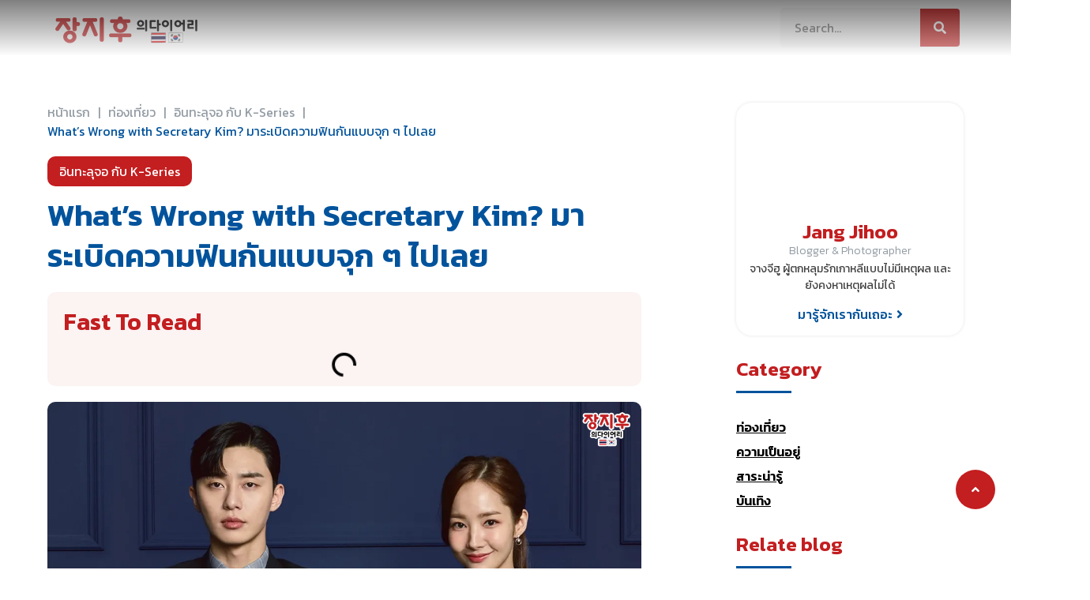

--- FILE ---
content_type: text/html; charset=UTF-8
request_url: https://jangjihoo.com/korean-series-movies/whats-wrong-with-secretary-kim-korean-series-2018/
body_size: 38382
content:
<!doctype html>
<html lang="en-US">
<head><meta charset="UTF-8"><script>if(navigator.userAgent.match(/MSIE|Internet Explorer/i)||navigator.userAgent.match(/Trident\/7\..*?rv:11/i)){var href=document.location.href;if(!href.match(/[?&]nowprocket/)){if(href.indexOf("?")==-1){if(href.indexOf("#")==-1){document.location.href=href+"?nowprocket=1"}else{document.location.href=href.replace("#","?nowprocket=1#")}}else{if(href.indexOf("#")==-1){document.location.href=href+"&nowprocket=1"}else{document.location.href=href.replace("#","&nowprocket=1#")}}}}</script><script>class RocketLazyLoadScripts{constructor(e){this.triggerEvents=e,this.eventOptions={passive:!0},this.userEventListener=this.triggerListener.bind(this),this.delayedScripts={normal:[],async:[],defer:[]},this.allJQueries=[]}_addUserInteractionListener(e){this.triggerEvents.forEach((t=>window.addEventListener(t,e.userEventListener,e.eventOptions)))}_removeUserInteractionListener(e){this.triggerEvents.forEach((t=>window.removeEventListener(t,e.userEventListener,e.eventOptions)))}triggerListener(){this._removeUserInteractionListener(this),"loading"===document.readyState?document.addEventListener("DOMContentLoaded",this._loadEverythingNow.bind(this)):this._loadEverythingNow()}async _loadEverythingNow(){this._delayEventListeners(),this._delayJQueryReady(this),this._handleDocumentWrite(),this._registerAllDelayedScripts(),this._preloadAllScripts(),await this._loadScriptsFromList(this.delayedScripts.normal),await this._loadScriptsFromList(this.delayedScripts.defer),await this._loadScriptsFromList(this.delayedScripts.async),await this._triggerDOMContentLoaded(),await this._triggerWindowLoad(),window.dispatchEvent(new Event("rocket-allScriptsLoaded"))}_registerAllDelayedScripts(){document.querySelectorAll("script[type=rocketlazyloadscript]").forEach((e=>{e.hasAttribute("src")?e.hasAttribute("async")&&!1!==e.async?this.delayedScripts.async.push(e):e.hasAttribute("defer")&&!1!==e.defer||"module"===e.getAttribute("data-rocket-type")?this.delayedScripts.defer.push(e):this.delayedScripts.normal.push(e):this.delayedScripts.normal.push(e)}))}async _transformScript(e){return await this._requestAnimFrame(),new Promise((t=>{const n=document.createElement("script");let r;[...e.attributes].forEach((e=>{let t=e.nodeName;"type"!==t&&("data-rocket-type"===t&&(t="type",r=e.nodeValue),n.setAttribute(t,e.nodeValue))})),e.hasAttribute("src")?(n.addEventListener("load",t),n.addEventListener("error",t)):(n.text=e.text,t()),e.parentNode.replaceChild(n,e)}))}async _loadScriptsFromList(e){const t=e.shift();return t?(await this._transformScript(t),this._loadScriptsFromList(e)):Promise.resolve()}_preloadAllScripts(){var e=document.createDocumentFragment();[...this.delayedScripts.normal,...this.delayedScripts.defer,...this.delayedScripts.async].forEach((t=>{const n=t.getAttribute("src");if(n){const t=document.createElement("link");t.href=n,t.rel="preload",t.as="script",e.appendChild(t)}})),document.head.appendChild(e)}_delayEventListeners(){let e={};function t(t,n){!function(t){function n(n){return e[t].eventsToRewrite.indexOf(n)>=0?"rocket-"+n:n}e[t]||(e[t]={originalFunctions:{add:t.addEventListener,remove:t.removeEventListener},eventsToRewrite:[]},t.addEventListener=function(){arguments[0]=n(arguments[0]),e[t].originalFunctions.add.apply(t,arguments)},t.removeEventListener=function(){arguments[0]=n(arguments[0]),e[t].originalFunctions.remove.apply(t,arguments)})}(t),e[t].eventsToRewrite.push(n)}function n(e,t){let n=e[t];Object.defineProperty(e,t,{get:()=>n||function(){},set(r){e["rocket"+t]=n=r}})}t(document,"DOMContentLoaded"),t(window,"DOMContentLoaded"),t(window,"load"),t(window,"pageshow"),t(document,"readystatechange"),n(document,"onreadystatechange"),n(window,"onload"),n(window,"onpageshow")}_delayJQueryReady(e){let t=window.jQuery;Object.defineProperty(window,"jQuery",{get:()=>t,set(n){if(n&&n.fn&&!e.allJQueries.includes(n)){n.fn.ready=n.fn.init.prototype.ready=function(t){e.domReadyFired?t.bind(document)(n):document.addEventListener("rocket-DOMContentLoaded",(()=>t.bind(document)(n)))};const t=n.fn.on;n.fn.on=n.fn.init.prototype.on=function(){if(this[0]===window){function e(e){return e.split(" ").map((e=>"load"===e||0===e.indexOf("load.")?"rocket-jquery-load":e)).join(" ")}"string"==typeof arguments[0]||arguments[0]instanceof String?arguments[0]=e(arguments[0]):"object"==typeof arguments[0]&&Object.keys(arguments[0]).forEach((t=>{delete Object.assign(arguments[0],{[e(t)]:arguments[0][t]})[t]}))}return t.apply(this,arguments),this},e.allJQueries.push(n)}t=n}})}async _triggerDOMContentLoaded(){this.domReadyFired=!0,await this._requestAnimFrame(),document.dispatchEvent(new Event("rocket-DOMContentLoaded")),await this._requestAnimFrame(),window.dispatchEvent(new Event("rocket-DOMContentLoaded")),await this._requestAnimFrame(),document.dispatchEvent(new Event("rocket-readystatechange")),await this._requestAnimFrame(),document.rocketonreadystatechange&&document.rocketonreadystatechange()}async _triggerWindowLoad(){await this._requestAnimFrame(),window.dispatchEvent(new Event("rocket-load")),await this._requestAnimFrame(),window.rocketonload&&window.rocketonload(),await this._requestAnimFrame(),this.allJQueries.forEach((e=>e(window).trigger("rocket-jquery-load"))),window.dispatchEvent(new Event("rocket-pageshow")),await this._requestAnimFrame(),window.rocketonpageshow&&window.rocketonpageshow()}_handleDocumentWrite(){const e=new Map;document.write=document.writeln=function(t){const n=document.currentScript,r=document.createRange(),i=n.parentElement;let o=e.get(n);void 0===o&&(o=n.nextSibling,e.set(n,o));const a=document.createDocumentFragment();r.setStart(a,0),a.appendChild(r.createContextualFragment(t)),i.insertBefore(a,o)}}async _requestAnimFrame(){return new Promise((e=>requestAnimationFrame(e)))}static run(){const e=new RocketLazyLoadScripts(["keydown","mousemove","touchmove","touchstart","touchend","wheel"]);e._addUserInteractionListener(e)}}RocketLazyLoadScripts.run();</script>
	
	<meta name="viewport" content="width=device-width, initial-scale=1">
	<link rel="profile" href="https://gmpg.org/xfn/11">
	<meta name='robots' content='index, follow, max-image-preview:large, max-snippet:-1, max-video-preview:-1' />

	<!-- This site is optimized with the Yoast SEO plugin v20.10 - https://yoast.com/wordpress/plugins/seo/ -->
	<title>What&#039;s Wrong with Secretary Kim? มาระเบิดความฟินกันแบบจุก ๆ ไปเลย|What&#039;s Wrong with Secretary Kim? มาระเบิดความฟินกันแบบจุก ๆ ไปเลย|What&#039;s Wrong with Secretary Kim? มาระเบิดความฟินกันแบบจุก ๆ ไปเลย|What&#039;s Wrong with Secretary Kim? มาระเบิดความฟินกันแบบจุก ๆ ไปเลย|What&#039;s Wrong with Secretary Kim? มาระเบิดความฟินกันแบบจุก ๆ ไปเลย|What&#039;s Wrong with Secretary Kim? มาระเบิดความฟินกันแบบจุก ๆ ไปเลย|What&#039;s Wrong with Secretary Kim? มาระเบิดความฟินกันแบบจุก ๆ ไปเลย|What&#039;s Wrong with Secretary Kim? มาระเบิดความฟินกันแบบจุก ๆ ไปเลย|What&#039;s Wrong with Secretary Kim? มาระเบิดความฟินกันแบบจุก ๆ ไปเลย|What&#039;s Wrong with Secretary Kim? มาระเบิดความฟินกันแบบจุก ๆ ไปเลย|What&#039;s Wrong with Secretary Kim? มาระเบิดความฟินกันแบบจุก ๆ ไปเลย|What&#039;s Wrong with Secretary Kim? มาระเบิดความฟินกันแบบจุก ๆ ไปเลย|What&#039;s Wrong with Secretary Kim? มาระเบิดความฟินกันแบบจุก ๆ ไปเลย|What&#039;s Wrong with Secretary Kim? มาระเบิดความฟินกันแบบจุก ๆ ไปเลย|What&#039;s Wrong with Secretary Kim? มาระเบิดความฟินกันแบบจุก ๆ ไปเลย|What&#039;s Wrong with Secretary Kim? มาระเบิดความฟินกันแบบจุก ๆ ไปเลย|What&#039;s Wrong with Secretary Kim? มาระเบิดความฟินกันแบบจุก ๆ ไปเลย|What&#039;s Wrong with Secretary Kim? มาระเบิดความฟินกันแบบจุก ๆ ไปเลย</title><style id="rocket-critical-css">ul{box-sizing:border-box}:root{--wp--preset--font-size--normal:16px;--wp--preset--font-size--huge:42px}.screen-reader-text{clip:rect(1px,1px,1px,1px);word-wrap:normal!important;border:0;-webkit-clip-path:inset(50%);clip-path:inset(50%);height:1px;margin:-1px;overflow:hidden;padding:0;position:absolute;width:1px}.jet-listing-dynamic-terms__link{display:inline-block}.jet-listing-grid__items{display:-webkit-box;display:-ms-flexbox;display:flex;-ms-flex-wrap:wrap;flex-wrap:wrap;margin:0 -10px;width:calc(100% + 20px)}.jet-listing-grid__items.grid-col-desk-1{--columns:1}@media (max-width:1024px){.jet-listing-grid__items.grid-col-tablet-2{--columns:2}}@media (max-width:767px){.jet-listing-grid__items.grid-col-mobile-1{--columns:1}}.jet-listing-grid__item{padding:10px;-webkit-box-sizing:border-box;box-sizing:border-box}.jet-listing-grid__items>.jet-listing-grid__item{max-width:calc(100% / var(--columns));-webkit-box-flex:0;-ms-flex:0 0 calc(100% / var(--columns));flex:0 0 calc(100% / var(--columns))}.jet-listing-grid .jet-engine-listing-overlay-wrap{position:relative}.jet-listing-grid .jet-engine-listing-overlay-link{position:absolute;left:0;right:0;top:0;bottom:0;z-index:-1}.elementor-widget.elementor-widget-jet-listing-grid{max-width:100%;-ms-flex-preferred-size:100%;flex-basis:100%}html{line-height:1.15;-webkit-text-size-adjust:100%}*,:after,:before{box-sizing:border-box}body{margin:0;font-family:-apple-system,BlinkMacSystemFont,Segoe UI,Roboto,Helvetica Neue,Arial,Noto Sans,sans-serif,Apple Color Emoji,Segoe UI Emoji,Segoe UI Symbol,Noto Color Emoji;font-size:1rem;font-weight:400;line-height:1.5;color:#333;background-color:#fff;-webkit-font-smoothing:antialiased;-moz-osx-font-smoothing:grayscale}h1,h4,h6{margin-top:.5rem;margin-bottom:1rem;font-family:inherit;font-weight:500;line-height:1.2;color:inherit}h1{font-size:2.5rem}h4{font-size:1.5rem}h6{font-size:1rem}p{margin-top:0;margin-bottom:.9rem}a{background-color:transparent;text-decoration:none;color:#c36}img{border-style:none;height:auto;max-width:100%}button,input{font-family:inherit;font-size:1rem;line-height:1.5;margin:0}input[type=search]{width:100%;border:1px solid #666;border-radius:3px;padding:.5rem 1rem}button,input{overflow:visible}button{text-transform:none}[type=submit],button{width:auto;-webkit-appearance:button}[type=submit]::-moz-focus-inner,button::-moz-focus-inner{border-style:none;padding:0}[type=submit]:-moz-focusring,button:-moz-focusring{outline:1px dotted ButtonText}[type=submit],button{display:inline-block;font-weight:400;color:#c36;text-align:center;white-space:nowrap;background-color:transparent;border:1px solid #c36;padding:.5rem 1rem;font-size:1rem;border-radius:3px}[type=search]{-webkit-appearance:textfield;outline-offset:-2px}[type=search]::-webkit-search-decoration{-webkit-appearance:none}::-webkit-file-upload-button{-webkit-appearance:button;font:inherit}li,ul{margin-top:0;margin-bottom:0;border:0;outline:0;font-size:100%;vertical-align:baseline;background:transparent}.screen-reader-text{clip:rect(1px,1px,1px,1px);height:1px;overflow:hidden;position:absolute!important;width:1px;word-wrap:normal!important}.site-navigation{grid-area:nav-menu;display:flex;align-items:center;flex-grow:1}.dialog-close-button{position:absolute;margin-top:15px;right:15px;color:var(--e-a-color-txt);font-size:15px;line-height:1}.elementor-screen-only,.screen-reader-text{position:absolute;top:-10000em;width:1px;height:1px;margin:-1px;padding:0;overflow:hidden;clip:rect(0,0,0,0);border:0}.elementor *,.elementor :after,.elementor :before{box-sizing:border-box}.elementor a{box-shadow:none;text-decoration:none}.elementor img{height:auto;max-width:100%;border:none;border-radius:0;box-shadow:none}.elementor .elementor-background-overlay{height:100%;width:100%;top:0;left:0;position:absolute}.elementor-widget-wrap .elementor-element.elementor-widget__width-auto{max-width:100%}@media (max-width:1024px){.elementor-widget-wrap .elementor-element.elementor-widget-tablet__width-auto{max-width:100%}}@media (max-width:767px){.elementor-widget-wrap .elementor-element.elementor-widget-mobile__width-auto{max-width:100%}}.elementor-element{--flex-direction:initial;--flex-wrap:initial;--justify-content:initial;--align-items:initial;--align-content:initial;--gap:initial;--flex-basis:initial;--flex-grow:initial;--flex-shrink:initial;--order:initial;--align-self:initial;flex-basis:var(--flex-basis);flex-grow:var(--flex-grow);flex-shrink:var(--flex-shrink);order:var(--order);align-self:var(--align-self)}.elementor-align-center{text-align:center}.elementor-align-center .elementor-button{width:auto}:root{--page-title-display:block}.elementor-page-title{display:var(--page-title-display)}@keyframes eicon-spin{0%{transform:rotate(0deg)}to{transform:rotate(359deg)}}.eicon-animation-spin{animation:eicon-spin 2s linear infinite}.elementor-section{position:relative}.elementor-section .elementor-container{display:flex;margin-right:auto;margin-left:auto;position:relative}@media (max-width:1024px){.elementor-section .elementor-container{flex-wrap:wrap}}.elementor-section.elementor-section-boxed>.elementor-container{max-width:1140px}.elementor-widget-wrap{position:relative;width:100%;flex-wrap:wrap;align-content:flex-start}.elementor:not(.elementor-bc-flex-widget) .elementor-widget-wrap{display:flex}.elementor-widget-wrap>.elementor-element{width:100%}.elementor-widget{position:relative}.elementor-widget:not(:last-child){margin-bottom:20px}.elementor-widget:not(:last-child).elementor-widget__width-auto{margin-bottom:0}.elementor-column{position:relative;min-height:1px;display:flex}.elementor-inner-section .elementor-column-gap-no .elementor-element-populated{padding:0}@media (min-width:768px){.elementor-column.elementor-col-33{width:33.333%}.elementor-column.elementor-col-50{width:50%}.elementor-column.elementor-col-100{width:100%}}@media (max-width:767px){.elementor-column{width:100%}}ul.elementor-icon-list-items.elementor-inline-items{display:flex;flex-wrap:wrap}ul.elementor-icon-list-items.elementor-inline-items .elementor-inline-item{word-break:break-word}@media (min-width:1025px){#elementor-device-mode:after{content:"desktop"}}@media (min-width:-1){#elementor-device-mode:after{content:"widescreen"}}@media (max-width:-1){#elementor-device-mode:after{content:"laptop";content:"tablet_extra"}}@media (max-width:1024px){#elementor-device-mode:after{content:"tablet"}}@media (max-width:-1){#elementor-device-mode:after{content:"mobile_extra"}}@media (max-width:767px){#elementor-device-mode:after{content:"mobile"}}.elementor-button{display:inline-block;line-height:1;background-color:#69727d;font-size:15px;padding:12px 24px;border-radius:3px;color:#fff;fill:#fff;text-align:center}.elementor-button:visited{color:#fff}.elementor-button-content-wrapper{display:flex;justify-content:center}.elementor-button-icon{flex-grow:0;order:5}.elementor-button-text{flex-grow:1;order:10;display:inline-block}.elementor-button .elementor-align-icon-right{margin-left:5px;order:15}.elementor-button span{text-decoration:inherit}.elementor-element{--swiper-theme-color:#000;--swiper-navigation-size:44px;--swiper-pagination-bullet-size:6px;--swiper-pagination-bullet-horizontal-gap:6px}.elementor .elementor-element ul.elementor-icon-list-items{padding:0}@media (max-width:767px){.elementor .elementor-hidden-mobile{display:none}}@media (min-width:768px) and (max-width:1024px){.elementor .elementor-hidden-tablet{display:none}}@media (min-width:1025px) and (max-width:99999px){.elementor .elementor-hidden-desktop{display:none}}.elementor-kit-5{--e-global-color-primary:#C31E20;--e-global-color-secondary:#000000;--e-global-color-text:#FFFFFF;--e-global-color-accent:#02539C;--e-global-typography-primary-font-family:"Kanit";--e-global-typography-primary-font-weight:600;--e-global-typography-secondary-font-family:"Kanit";--e-global-typography-secondary-font-weight:400;--e-global-typography-text-font-family:"Kanit";--e-global-typography-text-font-weight:400;--e-global-typography-accent-font-family:"Kanit";--e-global-typography-accent-font-weight:500;color:#000000;font-family:"Kanit",Sans-serif}.elementor-kit-5 a{font-family:"Kanit",Sans-serif;font-size:16px}.elementor-kit-5 h1{font-family:"Kanit",Sans-serif;font-size:60px}.elementor-kit-5 h4{font-family:"Kanit",Sans-serif;font-size:24px}.elementor-kit-5 h6{font-family:"Kanit",Sans-serif;font-size:16px}.elementor-kit-5 button,.elementor-kit-5 .elementor-button{font-family:"Kanit",Sans-serif;font-size:16px;color:var(--e-global-color-text);background-color:var(--e-global-color-primary);border-radius:30px 30px 30px 30px;padding:012px 40px 012px 40px}.elementor-kit-5 input:not([type="button"]):not([type="submit"]){font-size:16px;border-radius:10px 10px 10px 10px}.elementor-section.elementor-section-boxed>.elementor-container{max-width:1300px}.elementor-widget:not(:last-child){margin-bottom:0px}.elementor-element{--widgets-spacing:0px}@media (max-width:1024px){.elementor-section.elementor-section-boxed>.elementor-container{max-width:1024px}}@media (max-width:767px){.elementor-section.elementor-section-boxed>.elementor-container{max-width:767px}}@font-face{font-display:swap;font-family:eicons;src:url(https://jangjihoo.com/wp-content/plugins/elementor/assets/lib/eicons/fonts/eicons.eot?5.20.0);src:url(https://jangjihoo.com/wp-content/plugins/elementor/assets/lib/eicons/fonts/eicons.eot?5.20.0#iefix) format("embedded-opentype"),url(https://jangjihoo.com/wp-content/plugins/elementor/assets/lib/eicons/fonts/eicons.woff2?5.20.0) format("woff2"),url(https://jangjihoo.com/wp-content/plugins/elementor/assets/lib/eicons/fonts/eicons.woff?5.20.0) format("woff"),url(https://jangjihoo.com/wp-content/plugins/elementor/assets/lib/eicons/fonts/eicons.ttf?5.20.0) format("truetype"),url(https://jangjihoo.com/wp-content/plugins/elementor/assets/lib/eicons/fonts/eicons.svg?5.20.0#eicon) format("svg");font-weight:400;font-style:normal}[class*=" eicon-"],[class^=eicon]{display:inline-block;font-family:eicons;font-size:inherit;font-weight:400;font-style:normal;font-variant:normal;line-height:1;text-rendering:auto;-webkit-font-smoothing:antialiased;-moz-osx-font-smoothing:grayscale}@keyframes a{0%{transform:rotate(0deg)}to{transform:rotate(359deg)}}.eicon-animation-spin{animation:a 2s infinite linear}.eicon-menu-bar:before{content:"\e816"}.eicon-close:before{content:"\e87f"}.eicon-loading:before{content:"\e8fb"}:root{--swiper-theme-color:#007aff}:root{--swiper-navigation-size:44px}button::-moz-focus-inner{padding:0;border:0}.elementor-location-header:before{content:"";display:table;clear:both}.elementor-widget-heading .elementor-heading-title{color:var(--e-global-color-primary);font-family:var(--e-global-typography-primary-font-family),Sans-serif;font-weight:var(--e-global-typography-primary-font-weight)}.elementor-widget-text-editor{color:var(--e-global-color-text);font-family:var(--e-global-typography-text-font-family),Sans-serif;font-weight:var(--e-global-typography-text-font-weight)}.elementor-widget-button .elementor-button{font-family:var(--e-global-typography-accent-font-family),Sans-serif;font-weight:var(--e-global-typography-accent-font-weight);background-color:var(--e-global-color-accent)}.elementor-widget-divider{--divider-color:var( --e-global-color-secondary )}.elementor-widget-icon-list .elementor-icon-list-item:not(:last-child):after{border-color:var(--e-global-color-text)}.elementor-widget-icon-list .elementor-icon-list-item>.elementor-icon-list-text,.elementor-widget-icon-list .elementor-icon-list-item>a{font-family:var(--e-global-typography-text-font-family),Sans-serif;font-weight:var(--e-global-typography-text-font-weight)}.elementor-widget-icon-list .elementor-icon-list-text{color:var(--e-global-color-secondary)}.elementor-widget-theme-post-title .elementor-heading-title{color:var(--e-global-color-primary);font-family:var(--e-global-typography-primary-font-family),Sans-serif;font-weight:var(--e-global-typography-primary-font-weight)}.elementor-widget-nav-menu .elementor-nav-menu .elementor-item{font-family:var(--e-global-typography-primary-font-family),Sans-serif;font-weight:var(--e-global-typography-primary-font-weight)}.elementor-widget-nav-menu .elementor-nav-menu--main .elementor-item{color:var(--e-global-color-text);fill:var(--e-global-color-text)}.elementor-widget-nav-menu .elementor-nav-menu--main:not(.e--pointer-framed) .elementor-item:before,.elementor-widget-nav-menu .elementor-nav-menu--main:not(.e--pointer-framed) .elementor-item:after{background-color:var(--e-global-color-accent)}.elementor-widget-nav-menu{--e-nav-menu-divider-color:var( --e-global-color-text )}.elementor-widget-nav-menu .elementor-nav-menu--dropdown .elementor-item,.elementor-widget-nav-menu .elementor-nav-menu--dropdown .elementor-sub-item{font-family:var(--e-global-typography-accent-font-family),Sans-serif;font-weight:var(--e-global-typography-accent-font-weight)}.elementor-widget-table-of-contents{--header-color:var( --e-global-color-secondary );--item-text-color:var( --e-global-color-text );--item-text-hover-color:var( --e-global-color-accent );--marker-color:var( --e-global-color-text )}.elementor-widget-table-of-contents .elementor-toc__header,.elementor-widget-table-of-contents .elementor-toc__header-title{font-family:var(--e-global-typography-primary-font-family),Sans-serif;font-weight:var(--e-global-typography-primary-font-weight)}.elementor-widget-search-form input[type="search"].elementor-search-form__input{font-family:var(--e-global-typography-text-font-family),Sans-serif;font-weight:var(--e-global-typography-text-font-weight)}.elementor-widget-search-form .elementor-search-form__input,.elementor-widget-search-form.elementor-search-form--skin-full_screen input[type="search"].elementor-search-form__input{color:var(--e-global-color-text);fill:var(--e-global-color-text)}.elementor-widget-search-form .elementor-search-form__submit{font-family:var(--e-global-typography-text-font-family),Sans-serif;font-weight:var(--e-global-typography-text-font-weight);background-color:var(--e-global-color-secondary)}.elementor-45202 .elementor-element.elementor-element-f6b1684{padding:10px 60px 10px 60px}.elementor-45202 .elementor-element.elementor-element-5aba24c{text-align:left}.elementor-45202 .elementor-element.elementor-element-5aba24c img{width:200px}.elementor-45202 .elementor-element.elementor-element-2879022 .elementor-menu-toggle{margin:0 auto}.elementor-45202 .elementor-element.elementor-element-2879022 .elementor-nav-menu .elementor-item{font-family:"Kanit",Sans-serif;font-size:17px;font-weight:500}.elementor-45202 .elementor-element.elementor-element-2879022 .elementor-nav-menu--main .elementor-item{color:var(--e-global-color-text);fill:var(--e-global-color-text);padding-left:13px;padding-right:13px}.elementor-45202 .elementor-element.elementor-element-d640001 .elementor-search-form__container{min-height:50px}.elementor-45202 .elementor-element.elementor-element-d640001 .elementor-search-form__submit{min-width:50px;background-color:var(--e-global-color-primary);--e-search-form-submit-icon-size:16px}.elementor-45202 .elementor-element.elementor-element-d640001 .elementor-search-form__input{padding-left:calc(50px / 3);padding-right:calc(50px / 3)}.elementor-45202 .elementor-element.elementor-element-d640001 input[type="search"].elementor-search-form__input{font-family:"Kanit",Sans-serif;font-size:16px;font-weight:400}.elementor-45202 .elementor-element.elementor-element-d640001 .elementor-search-form__input{color:#1F1F1F;fill:#1F1F1F}.elementor-45202 .elementor-element.elementor-element-d640001:not(.elementor-search-form--skin-full_screen) .elementor-search-form__container{background-color:#CECECE29;border-width:1px 1px 1px 1px;border-radius:5px}.elementor-45202 .elementor-element.elementor-element-e1c4ca5:not(.elementor-motion-effects-element-type-background){background-color:var(--e-global-color-text)}.elementor-45202 .elementor-element.elementor-element-e1c4ca5{padding:10px 60px 10px 60px;z-index:100}.elementor-45202 .elementor-element.elementor-element-c8df3c8{text-align:left}.elementor-45202 .elementor-element.elementor-element-c8df3c8 img{width:200px}.elementor-45202 .elementor-element.elementor-element-462c5e2 .elementor-search-form{text-align:center}.elementor-45202 .elementor-element.elementor-element-462c5e2 .elementor-search-form__toggle{--e-search-form-toggle-size:33px;--e-search-form-toggle-color:var( --e-global-color-text );--e-search-form-toggle-background-color:var( --e-global-color-primary )}.elementor-45202 .elementor-element.elementor-element-462c5e2 input[type="search"].elementor-search-form__input{font-family:"Kanit",Sans-serif;font-size:16px;font-weight:400}.elementor-45202 .elementor-element.elementor-element-462c5e2 .elementor-search-form__input,.elementor-45202 .elementor-element.elementor-element-462c5e2.elementor-search-form--skin-full_screen input[type="search"].elementor-search-form__input{color:var(--e-global-color-text);fill:var(--e-global-color-text)}.elementor-45202 .elementor-element.elementor-element-462c5e2.elementor-search-form--skin-full_screen input[type="search"].elementor-search-form__input{border-width:1px 1px 1px 1px;border-radius:5px}.elementor-45202 .elementor-element.elementor-element-e35c9e3 .elementor-menu-toggle{margin-left:auto}.elementor-45202 .elementor-element.elementor-element-e35c9e3 .elementor-nav-menu .elementor-item{font-family:"Kanit",Sans-serif;font-size:18px;font-weight:500}.elementor-45202 .elementor-element.elementor-element-e35c9e3 .elementor-nav-menu--main .elementor-item{color:var(--e-global-color-text);fill:var(--e-global-color-text)}.elementor-45202 .elementor-element.elementor-element-e35c9e3 .elementor-nav-menu--dropdown .elementor-item,.elementor-45202 .elementor-element.elementor-element-e35c9e3 .elementor-nav-menu--dropdown .elementor-sub-item{font-family:"Kanit",Sans-serif;font-weight:500}@media (max-width:1024px){.elementor-45202 .elementor-element.elementor-element-e1c4ca5{padding:10px 40px 10px 40px}.elementor-45202 .elementor-element.elementor-element-b36d8cc.elementor-column.elementor-element[data-element_type="column"]>.elementor-widget-wrap.elementor-element-populated{align-content:center;align-items:center}.elementor-45202 .elementor-element.elementor-element-b36d8cc.elementor-column>.elementor-widget-wrap{justify-content:flex-end}.elementor-45202 .elementor-element.elementor-element-462c5e2>.elementor-widget-container{margin:0px 0px 0px 0px}.elementor-45202 .elementor-element.elementor-element-462c5e2{width:auto;max-width:auto;align-self:center}.elementor-45202 .elementor-element.elementor-element-e35c9e3 .elementor-nav-menu .elementor-item{font-size:18px}.elementor-45202 .elementor-element.elementor-element-e35c9e3 .elementor-nav-menu--dropdown .elementor-item,.elementor-45202 .elementor-element.elementor-element-e35c9e3 .elementor-nav-menu--dropdown .elementor-sub-item{font-size:16px}.elementor-45202 .elementor-element.elementor-element-e35c9e3>.elementor-widget-container{margin:0px 0px 0px 10px;padding:0px 0px 0px 0px}.elementor-45202 .elementor-element.elementor-element-e35c9e3{width:auto;max-width:auto;align-self:center}}@media (max-width:767px){.elementor-45202 .elementor-element.elementor-element-e1c4ca5{padding:10px 20px 10px 20px}.elementor-45202 .elementor-element.elementor-element-6ac660a{width:60%}.elementor-45202 .elementor-element.elementor-element-b36d8cc{width:40%}.elementor-45202 .elementor-element.elementor-element-b36d8cc.elementor-column.elementor-element[data-element_type="column"]>.elementor-widget-wrap.elementor-element-populated{align-content:center;align-items:center}.elementor-45202 .elementor-element.elementor-element-462c5e2{width:auto;max-width:auto;align-self:center}.elementor-45202 .elementor-element.elementor-element-e35c9e3>.elementor-widget-container{margin:0px 0px 0px 10px}}@media (min-width:768px){.elementor-45202 .elementor-element.elementor-element-196b2b0{width:20%}.elementor-45202 .elementor-element.elementor-element-9ac9311{width:60%}.elementor-45202 .elementor-element.elementor-element-5ebc9c1{width:19.664%}}@media (max-width:1024px) and (min-width:768px){.elementor-45202 .elementor-element.elementor-element-6ac660a{width:30%}.elementor-45202 .elementor-element.elementor-element-b36d8cc{width:70%}}.elementor-45326 .elementor-element.elementor-element-267d8b6>.elementor-background-overlay{background-color:transparent;background-image:linear-gradient(180deg,#000000 0%,#FFFFFF 1%);opacity:0.5}.elementor-45326 .elementor-element.elementor-element-267d8b6{margin-top:0px;margin-bottom:0px;padding:130px 60px 60px 60px}.elementor-45326 .elementor-element.elementor-element-ab7e6c3>.elementor-element-populated{padding:0px 60px 0px 0px}.elementor-45326 .elementor-element.elementor-element-dba1c80 .elementor-icon-list-items.elementor-inline-items .elementor-icon-list-item{margin-right:calc(10px/2);margin-left:calc(10px/2)}.elementor-45326 .elementor-element.elementor-element-dba1c80 .elementor-icon-list-items.elementor-inline-items{margin-right:calc(-10px/2);margin-left:calc(-10px/2)}body:not(.rtl) .elementor-45326 .elementor-element.elementor-element-dba1c80 .elementor-icon-list-items.elementor-inline-items .elementor-icon-list-item:after{right:calc(-10px/2)}.elementor-45326 .elementor-element.elementor-element-dba1c80{--e-icon-list-icon-size:14px;--icon-vertical-offset:0px}.elementor-45326 .elementor-element.elementor-element-dba1c80 .elementor-icon-list-text{color:#929BA3}.elementor-45326 .elementor-element.elementor-element-603ad5b .jet-listing-dynamic-terms{text-align:left}.elementor-45326 .elementor-element.elementor-element-603ad5b .jet-listing-dynamic-terms__link{color:var(--e-global-color-text)}.elementor-45326 .elementor-element.elementor-element-603ad5b>.elementor-widget-container{margin:20px 0px 0px 0px;padding:7px 15px 7px 15px;background-color:var(--e-global-color-primary);border-radius:10px 10px 10px 10px}.elementor-45326 .elementor-element.elementor-element-603ad5b{width:auto;max-width:auto}.elementor-45326 .elementor-element.elementor-element-e9b1284 .elementor-heading-title{color:var(--e-global-color-accent);font-family:"Kanit",Sans-serif;font-size:40px;font-weight:600;line-height:1.3em}.elementor-45326 .elementor-element.elementor-element-e9b1284>.elementor-widget-container{margin:10px 0px 0px 0px}.elementor-45326 .elementor-element.elementor-element-fbc12c9{--box-background-color:#C31E200D;--box-border-width:0px;--box-border-radius:10px;--box-padding:10px;--header-color:#C31E20;--separator-width:0px;--item-text-color:#00000099;--item-text-hover-decoration:underline;--marker-color:#00000099}.elementor-45326 .elementor-element.elementor-element-fbc12c9 .elementor-toc__header,.elementor-45326 .elementor-element.elementor-element-fbc12c9 .elementor-toc__header-title{font-family:"Kanit",Sans-serif;font-size:30px;font-weight:600}.elementor-45326 .elementor-element.elementor-element-fbc12c9>.elementor-widget-container{margin:20px 0px 0px 0px;padding:10px 10px 0px 10px}.elementor-45326 .elementor-element.elementor-element-d4a4861 img{border-radius:10px 10px 10px 10px}.elementor-45326 .elementor-element.elementor-element-d4a4861>.elementor-widget-container{margin:20px 0px 0px 0px}.elementor-45326 .elementor-element.elementor-element-c86fbd3>.elementor-element-populated{padding:0px 0px 0px 60px}.elementor-45326 .elementor-element.elementor-element-974f697.elementor-column.elementor-element[data-element_type="column"]>.elementor-widget-wrap.elementor-element-populated{align-content:center;align-items:center}.elementor-45326 .elementor-element.elementor-element-974f697:not(.elementor-motion-effects-element-type-background)>.elementor-widget-wrap{background-color:var(--e-global-color-text)}.elementor-45326 .elementor-element.elementor-element-974f697>.elementor-element-populated{border-radius:20px 20px 20px 20px}.elementor-45326 .elementor-element.elementor-element-974f697>.elementor-element-populated{box-shadow:0px 0px 4px 0px rgba(0,0,0,0.1);padding:15px 15px 15px 15px}.elementor-45326 .elementor-element.elementor-element-f196a9f{text-align:center}.elementor-45326 .elementor-element.elementor-element-f196a9f img{width:50%;border-radius:50% 50% 50% 50%}.elementor-45326 .elementor-element.elementor-element-3629dfe{text-align:center}.elementor-45326 .elementor-element.elementor-element-3629dfe .elementor-heading-title{font-family:"Kanit",Sans-serif;font-size:25px;font-weight:600}.elementor-45326 .elementor-element.elementor-element-3629dfe>.elementor-widget-container{margin:5px 0px 0px 0px}.elementor-45326 .elementor-element.elementor-element-4692b56{text-align:center}.elementor-45326 .elementor-element.elementor-element-4692b56 .elementor-heading-title{color:#929BA3;font-family:"Kanit",Sans-serif;font-size:14px;font-weight:300}.elementor-45326 .elementor-element.elementor-element-4692b56>.elementor-widget-container{margin:5px 0px 0px 0px}.elementor-45326 .elementor-element.elementor-element-4d1e347{text-align:center;color:#000000BF;font-family:"Kanit",Sans-serif;font-size:14px;font-weight:400}.elementor-45326 .elementor-element.elementor-element-4d1e347>.elementor-widget-container{margin:5px 0px 0px 0px}.elementor-45326 .elementor-element.elementor-element-45edd69 .elementor-button{fill:var(--e-global-color-accent);color:var(--e-global-color-accent);background-color:var(--e-global-color-text);padding:0px 0px 0px 0px}.elementor-45326 .elementor-element.elementor-element-63ee444 .elementor-heading-title{font-family:"Kanit",Sans-serif;font-size:25px;font-weight:600}.elementor-45326 .elementor-element.elementor-element-63ee444>.elementor-widget-container{margin:30px 0px 0px 0px}.elementor-45326 .elementor-element.elementor-element-f037b41{--divider-border-style:solid;--divider-color:var( --e-global-color-accent );--divider-border-width:3px}.elementor-45326 .elementor-element.elementor-element-f037b41 .elementor-divider-separator{width:70px;margin:0 auto;margin-left:0}.elementor-45326 .elementor-element.elementor-element-f037b41 .elementor-divider{text-align:left;padding-top:15px;padding-bottom:15px}.elementor-45326 .elementor-element.elementor-element-0b74324 .elementor-heading-title{color:var(--e-global-color-secondary);font-family:"Kanit",Sans-serif;font-weight:600;text-decoration:underline}.elementor-45326 .elementor-element.elementor-element-0b74324>.elementor-widget-container{margin:20px 0px 0px 0px;padding:0px 0px 05px 0px}.elementor-45326 .elementor-element.elementor-element-f379023 .elementor-heading-title{color:var(--e-global-color-secondary);font-family:"Kanit",Sans-serif;font-weight:600;text-decoration:underline}.elementor-45326 .elementor-element.elementor-element-f379023>.elementor-widget-container{margin:10px 0px 0px 0px;padding:0px 0px 05px 0px}.elementor-45326 .elementor-element.elementor-element-b2d7163 .elementor-heading-title{color:var(--e-global-color-secondary);font-family:"Kanit",Sans-serif;font-weight:600;text-decoration:underline}.elementor-45326 .elementor-element.elementor-element-b2d7163>.elementor-widget-container{margin:10px 0px 0px 0px;padding:0px 0px 05px 0px}.elementor-45326 .elementor-element.elementor-element-3f1fa8e .elementor-heading-title{color:var(--e-global-color-secondary);font-family:"Kanit",Sans-serif;font-weight:600;text-decoration:underline}.elementor-45326 .elementor-element.elementor-element-3f1fa8e>.elementor-widget-container{margin:10px 0px 0px 0px;padding:0px 0px 05px 0px}.elementor-45326 .elementor-element.elementor-element-d3983d7{text-align:left}.elementor-45326 .elementor-element.elementor-element-d3983d7 .elementor-heading-title{font-family:"Kanit",Sans-serif;font-size:25px;font-weight:600}.elementor-45326 .elementor-element.elementor-element-d3983d7>.elementor-widget-container{margin:30px 0px 0px 0px}.elementor-45326 .elementor-element.elementor-element-3bc2952{--divider-border-style:solid;--divider-color:var( --e-global-color-accent );--divider-border-width:3px}.elementor-45326 .elementor-element.elementor-element-3bc2952 .elementor-divider-separator{width:70px;margin:0 auto;margin-left:0}.elementor-45326 .elementor-element.elementor-element-3bc2952 .elementor-divider{text-align:left;padding-top:15px;padding-bottom:15px}.elementor-45326 .elementor-element.elementor-element-cae6b8e>.elementor-widget-container>.jet-listing-grid>.jet-listing-grid__items{--columns:1}.elementor-45326 .elementor-element.elementor-element-cae6b8e>.elementor-widget-container{margin:0px 0px 0px 0px}@media (max-width:1024px){.elementor-45326 .elementor-element.elementor-element-267d8b6{padding:120px 40px 60px 40px}.elementor-45326 .elementor-element.elementor-element-ab7e6c3>.elementor-element-populated{padding:0px 0px 0px 0px}.elementor-45326 .elementor-element.elementor-element-c86fbd3>.elementor-element-populated{margin:50px 0px 0px 0px;--e-column-margin-right:0px;--e-column-margin-left:0px;padding:0px 0px 0px 0px}.elementor-45326 .elementor-element.elementor-element-cae6b8e>.elementor-widget-container>.jet-listing-grid>.jet-listing-grid__items{--columns:2}}@media (max-width:767px){.elementor-45326 .elementor-element.elementor-element-267d8b6{padding:120px 20px 40px 20px}.elementor-45326 .elementor-element.elementor-element-e9b1284 .elementor-heading-title{font-size:28px}.elementor-45326 .elementor-element.elementor-element-fbc12c9 .elementor-toc__header,.elementor-45326 .elementor-element.elementor-element-fbc12c9 .elementor-toc__header-title{font-size:24px}.elementor-45326 .elementor-element.elementor-element-cae6b8e>.elementor-widget-container>.jet-listing-grid>.jet-listing-grid__items{--columns:1}}@media (min-width:768px){.elementor-45326 .elementor-element.elementor-element-ab7e6c3{width:70%}.elementor-45326 .elementor-element.elementor-element-c86fbd3{width:30%}}@media (max-width:1024px) and (min-width:768px){.elementor-45326 .elementor-element.elementor-element-ab7e6c3{width:100%}.elementor-45326 .elementor-element.elementor-element-c86fbd3{width:100%}}.fas{-moz-osx-font-smoothing:grayscale;-webkit-font-smoothing:antialiased;display:inline-block;font-style:normal;font-variant:normal;text-rendering:auto;line-height:1}.fa-angle-right:before{content:"\f105"}.fa-search:before{content:"\f002"}@font-face{font-family:"Font Awesome 5 Free";font-style:normal;font-weight:900;font-display:swap;src:url(https://jangjihoo.com/wp-content/plugins/elementor/assets/lib/font-awesome/webfonts/fa-solid-900.eot);src:url(https://jangjihoo.com/wp-content/plugins/elementor/assets/lib/font-awesome/webfonts/fa-solid-900.eot?#iefix) format("embedded-opentype"),url(https://jangjihoo.com/wp-content/plugins/elementor/assets/lib/font-awesome/webfonts/fa-solid-900.woff2) format("woff2"),url(https://jangjihoo.com/wp-content/plugins/elementor/assets/lib/font-awesome/webfonts/fa-solid-900.woff) format("woff"),url(https://jangjihoo.com/wp-content/plugins/elementor/assets/lib/font-awesome/webfonts/fa-solid-900.ttf) format("truetype"),url(https://jangjihoo.com/wp-content/plugins/elementor/assets/lib/font-awesome/webfonts/fa-solid-900.svg#fontawesome) format("svg")}.fas{font-family:"Font Awesome 5 Free";font-weight:900}.elementor-item:after,.elementor-item:before{display:block;position:absolute}.elementor-item:not(:hover):not(:focus):not(.elementor-item-active):not(.highlighted):after,.elementor-item:not(:hover):not(:focus):not(.elementor-item-active):not(.highlighted):before{opacity:0}.e--pointer-underline .elementor-item:after,.e--pointer-underline .elementor-item:before{height:3px;width:100%;left:0;background-color:#55595c;z-index:2}.e--pointer-underline .elementor-item:after{content:"";bottom:0}.elementor-nav-menu--main .elementor-nav-menu a{padding:13px 20px}.elementor-nav-menu--main .elementor-nav-menu ul{position:absolute;width:12em;border-width:0;border-style:solid;padding:0}.elementor-nav-menu--layout-horizontal{display:flex}.elementor-nav-menu--layout-horizontal .elementor-nav-menu{display:flex;flex-wrap:wrap}.elementor-nav-menu--layout-horizontal .elementor-nav-menu a{white-space:nowrap;flex-grow:1}.elementor-nav-menu--layout-horizontal .elementor-nav-menu>li{display:flex}.elementor-nav-menu--layout-horizontal .elementor-nav-menu>li ul{top:100%!important}.elementor-nav-menu--layout-horizontal .elementor-nav-menu>li:not(:first-child)>a{-webkit-margin-start:var(--e-nav-menu-horizontal-menu-item-margin);margin-inline-start:var(--e-nav-menu-horizontal-menu-item-margin)}.elementor-nav-menu--layout-horizontal .elementor-nav-menu>li:not(:first-child)>ul{left:var(--e-nav-menu-horizontal-menu-item-margin)!important}.elementor-nav-menu--layout-horizontal .elementor-nav-menu>li:not(:last-child)>a{-webkit-margin-end:var(--e-nav-menu-horizontal-menu-item-margin);margin-inline-end:var(--e-nav-menu-horizontal-menu-item-margin)}.elementor-nav-menu--layout-horizontal .elementor-nav-menu>li:not(:last-child):after{content:var(--e-nav-menu-divider-content,none);height:var(--e-nav-menu-divider-height,35%);border-left:var(--e-nav-menu-divider-width,2px) var(--e-nav-menu-divider-style,solid) var(--e-nav-menu-divider-color,#000);border-bottom-color:var(--e-nav-menu-divider-color,#000);border-right-color:var(--e-nav-menu-divider-color,#000);border-top-color:var(--e-nav-menu-divider-color,#000);align-self:center}.elementor-nav-menu__align-right .elementor-nav-menu{margin-left:auto;justify-content:flex-end}.elementor-nav-menu__align-center .elementor-nav-menu{margin-left:auto;margin-right:auto;justify-content:center}.elementor-widget-nav-menu .elementor-widget-container{display:flex;flex-direction:column}.elementor-nav-menu{position:relative;z-index:2}.elementor-nav-menu:after{content:" ";display:block;height:0;font:0/0 serif;clear:both;visibility:hidden;overflow:hidden}.elementor-nav-menu,.elementor-nav-menu li,.elementor-nav-menu ul{display:block;list-style:none;margin:0;padding:0;line-height:normal}.elementor-nav-menu ul{display:none}.elementor-nav-menu a,.elementor-nav-menu li{position:relative}.elementor-nav-menu li{border-width:0}.elementor-nav-menu a{display:flex;align-items:center}.elementor-nav-menu a{padding:10px 20px;line-height:20px}.elementor-menu-toggle{display:flex;align-items:center;justify-content:center;font-size:var(--nav-menu-icon-size,22px);padding:.25em;border:0 solid;border-radius:3px;background-color:rgba(0,0,0,.05);color:#494c4f}.elementor-menu-toggle:not(.elementor-active) .elementor-menu-toggle__icon--close{display:none}.elementor-nav-menu--dropdown{background-color:#fff;font-size:13px}.elementor-nav-menu--dropdown.elementor-nav-menu__container{margin-top:10px;transform-origin:top;overflow-y:auto;overflow-x:hidden}.elementor-nav-menu--dropdown.elementor-nav-menu__container .elementor-sub-item{font-size:.85em}.elementor-nav-menu--dropdown a{color:#494c4f}ul.elementor-nav-menu--dropdown a{text-shadow:none;border-left:8px solid transparent}.elementor-nav-menu--toggle{--menu-height:100vh}.elementor-nav-menu--toggle .elementor-menu-toggle:not(.elementor-active)+.elementor-nav-menu__container{transform:scaleY(0);max-height:0;overflow:hidden}.elementor-nav-menu--stretch .elementor-nav-menu__container.elementor-nav-menu--dropdown{position:absolute;z-index:9997}@media (min-width:1025px){.elementor-nav-menu--dropdown-tablet .elementor-menu-toggle,.elementor-nav-menu--dropdown-tablet .elementor-nav-menu--dropdown{display:none}.elementor-nav-menu--dropdown-tablet nav.elementor-nav-menu--dropdown.elementor-nav-menu__container{overflow-y:hidden}}@media (max-width:1024px){.elementor-nav-menu--dropdown-tablet .elementor-nav-menu--main{display:none}}.elementor-search-form{display:block}.elementor-search-form button,.elementor-search-form input[type=search]{margin:0;border:0;padding:0;display:inline-block;vertical-align:middle;white-space:normal;background:none;line-height:1;min-width:0;font-size:15px;-webkit-appearance:none;-moz-appearance:none}.elementor-search-form button{background-color:#818a91;font-size:var(--e-search-form-submit-icon-size,16px);color:#fff;border-radius:0}.elementor-search-form__container{display:flex;overflow:hidden;border:0 solid transparent;min-height:50px}.elementor-search-form__container:not(.elementor-search-form--full-screen){background:#eceeef}.elementor-search-form__input{flex-basis:100%;color:#55595c}.elementor-search-form__input::-moz-placeholder{color:inherit;font-family:inherit;opacity:.6}.elementor-search-form__submit{font-size:var(--e-search-form-submit-icon-size,16px)}.elementor-search-form .elementor-search-form__submit{color:var(--e-search-form-submit-text-color,#fff);border:none;border-radius:0}.elementor-search-form--skin-full_screen .elementor-search-form input[type=search].elementor-search-form__input{font-size:50px;text-align:center;border:solid #fff;border-width:0 0 1px;line-height:1.5;color:#fff}.elementor-search-form--skin-full_screen .elementor-search-form__toggle{display:inline-block;vertical-align:middle;color:var(--e-search-form-toggle-color,#494c4f);font-size:var(--e-search-form-toggle-size,33px)}.elementor-search-form--skin-full_screen .elementor-search-form__toggle i{position:relative;display:block;width:var(--e-search-form-toggle-size,33px);height:var(--e-search-form-toggle-size,33px);background-color:var(--e-search-form-toggle-background-color,rgba(0,0,0,.05));border:var(--e-search-form-toggle-border-width,0) solid var(--e-search-form-toggle-color,#494c4f);border-radius:var(--e-search-form-toggle-border-radius,3px)}.elementor-search-form--skin-full_screen .elementor-search-form__toggle i:before{position:absolute;left:50%;top:50%;transform:translate(-50%,-50%)}.elementor-search-form--skin-full_screen .elementor-search-form__toggle i:before{font-size:var(--e-search-form-toggle-icon-size,.55em)}.elementor-search-form--skin-full_screen .elementor-search-form__container{align-items:center;position:fixed;z-index:9998;top:0;left:0;right:0;bottom:0;height:100vh;padding:0 15%;background-color:rgba(0,0,0,.8)}.elementor-search-form--skin-full_screen .elementor-search-form__container:not(.elementor-search-form--full-screen){overflow:hidden;opacity:0;transform:scale(0)}.elementor-search-form--skin-full_screen .elementor-search-form__container:not(.elementor-search-form--full-screen) .dialog-lightbox-close-button{display:none}.elementor-icon-list-items .elementor-icon-list-item .elementor-icon-list-text{display:inline-block}.elementor-icon-list-items .elementor-icon-list-item .elementor-icon-list-text a{display:inline}.elementor-widget.elementor-icon-list--layout-inline .elementor-widget-container{overflow:hidden}.elementor-widget .elementor-icon-list-items.elementor-inline-items{margin-right:-8px;margin-left:-8px}.elementor-widget .elementor-icon-list-items.elementor-inline-items .elementor-icon-list-item{margin-right:8px;margin-left:8px}.elementor-widget .elementor-icon-list-items.elementor-inline-items .elementor-icon-list-item:after{width:auto;left:auto;right:auto;position:relative;height:100%;border-top:0;border-bottom:0;border-right:0;border-left-width:1px;border-style:solid;right:-8px}.elementor-widget .elementor-icon-list-items{list-style-type:none;margin:0;padding:0}.elementor-widget .elementor-icon-list-item{margin:0;padding:0;position:relative}.elementor-widget .elementor-icon-list-item:after{position:absolute;bottom:0;width:100%}.elementor-widget .elementor-icon-list-item,.elementor-widget .elementor-icon-list-item a{display:flex;font-size:inherit;align-items:var(--icon-vertical-align,center)}.elementor-widget.elementor-list-item-link-full_width a{width:100%}.elementor-widget:not(.elementor-align-right) .elementor-icon-list-item:after{left:0}.elementor-widget:not(.elementor-align-left) .elementor-icon-list-item:after{right:0}@media (min-width:-1){.elementor-widget:not(.elementor-widescreen-align-right) .elementor-icon-list-item:after{left:0}.elementor-widget:not(.elementor-widescreen-align-left) .elementor-icon-list-item:after{right:0}}@media (max-width:-1){.elementor-widget:not(.elementor-laptop-align-right) .elementor-icon-list-item:after{left:0}.elementor-widget:not(.elementor-laptop-align-left) .elementor-icon-list-item:after{right:0}}@media (max-width:-1){.elementor-widget:not(.elementor-tablet_extra-align-right) .elementor-icon-list-item:after{left:0}.elementor-widget:not(.elementor-tablet_extra-align-left) .elementor-icon-list-item:after{right:0}}@media (max-width:1024px){.elementor-widget:not(.elementor-tablet-align-right) .elementor-icon-list-item:after{left:0}.elementor-widget:not(.elementor-tablet-align-left) .elementor-icon-list-item:after{right:0}}@media (max-width:-1){.elementor-widget:not(.elementor-mobile_extra-align-right) .elementor-icon-list-item:after{left:0}.elementor-widget:not(.elementor-mobile_extra-align-left) .elementor-icon-list-item:after{right:0}}@media (max-width:767px){.elementor-widget:not(.elementor-mobile-align-right) .elementor-icon-list-item:after{left:0}.elementor-widget:not(.elementor-mobile-align-left) .elementor-icon-list-item:after{right:0}}.elementor-45332 .elementor-element.elementor-element-5cdec3b:not(.elementor-motion-effects-element-type-background){background-color:var(--e-global-color-text)}.elementor-45332 .elementor-element.elementor-element-5cdec3b{border-radius:20px 20px 20px 20px}.elementor-45332 .elementor-element.elementor-element-5cdec3b{box-shadow:0px 4px 4px 0px rgba(0,0,0,0.05)}.elementor-45332 .elementor-element.elementor-element-fd8bdd6 img{height:250px;object-fit:cover;border-radius:20px 20px 0px 0px}</style><link rel="preload" href="https://jangjihoo.com/wp-content/cache/min/1/f09d0bb5e11c5b54de2626c3b1b99f01.css" data-rocket-async="style" as="style" onload="this.onload=null;this.rel='stylesheet'" media="all" data-minify="1" />
	<meta name="description" content="รักมั้ยนะเลขาคิม หรือ What&#039;s Wrong with Secretary Kim? (김비서가 왜 그럴까) ซีรีส์โรแมนติก คอมเมดี้ ที่ได้นักแสดงเคมีสุดฟิน ทำแฟน ๆ จิ้นนอกจอ!|รักมั้ยนะเลขาคิม หรือ What&#039;s Wrong with Secretary Kim? (김비서가 왜 그럴까) ซีรีส์โรแมนติก คอมเมดี้ ที่ได้นักแสดงเคมีสุดฟิน ทำแฟน ๆ จิ้นนอกจอ!|รักมั้ยนะเลขาคิม หรือ What&#039;s Wrong with Secretary Kim? (김비서가 왜 그럴까) ซีรีส์โรแมนติก คอมเมดี้ ที่ได้นักแสดงเคมีสุดฟิน ทำแฟน ๆ จิ้นนอกจอ!|รักมั้ยนะเลขาคิม หรือ What&#039;s Wrong with Secretary Kim? (김비서가 왜 그럴까) ซีรีส์โรแมนติก คอมเมดี้ ที่ได้นักแสดงเคมีสุดฟิน ทำแฟน ๆ จิ้นนอกจอ!|รักมั้ยนะเลขาคิม หรือ What&#039;s Wrong with Secretary Kim? (김비서가 왜 그럴까) ซีรีส์โรแมนติก คอมเมดี้ ที่ได้นักแสดงเคมีสุดฟิน ทำแฟน ๆ จิ้นนอกจอ!|รักมั้ยนะเลขาคิม หรือ What&#039;s Wrong with Secretary Kim? (김비서가 왜 그럴까) ซีรีส์โรแมนติก คอมเมดี้ ที่ได้นักแสดงเคมีสุดฟิน ทำแฟน ๆ จิ้นนอกจอ!|รักมั้ยนะเลขาคิม หรือ What&#039;s Wrong with Secretary Kim? (김비서가 왜 그럴까) ซีรีส์โรแมนติก คอมเมดี้ ที่ได้นักแสดงเคมีสุดฟิน ทำแฟน ๆ จิ้นนอกจอ!|รักมั้ยนะเลขาคิม หรือ What&#039;s Wrong with Secretary Kim? (김비서가 왜 그럴까) ซีรีส์โรแมนติก คอมเมดี้ ที่ได้นักแสดงเคมีสุดฟิน ทำแฟน ๆ จิ้นนอกจอ!|รักมั้ยนะเลขาคิม หรือ What&#039;s Wrong with Secretary Kim? (김비서가 왜 그럴까) ซีรีส์โรแมนติก คอมเมดี้ ที่ได้นักแสดงเคมีสุดฟิน ทำแฟน ๆ จิ้นนอกจอ!|รักมั้ยนะเลขาคิม หรือ What&#039;s Wrong with Secretary Kim? (김비서가 왜 그럴까) ซีรีส์โรแมนติก คอมเมดี้ ที่ได้นักแสดงเคมีสุดฟิน ทำแฟน ๆ จิ้นนอกจอ!|รักมั้ยนะเลขาคิม หรือ What&#039;s Wrong with Secretary Kim? (김비서가 왜 그럴까) ซีรีส์โรแมนติก คอมเมดี้ ที่ได้นักแสดงเคมีสุดฟิน ทำแฟน ๆ จิ้นนอกจอ!|รักมั้ยนะเลขาคิม หรือ What&#039;s Wrong with Secretary Kim? (김비서가 왜 그럴까) ซีรีส์โรแมนติก คอมเมดี้ ที่ได้นักแสดงเคมีสุดฟิน ทำแฟน ๆ จิ้นนอกจอ!|รักมั้ยนะเลขาคิม หรือ What&#039;s Wrong with Secretary Kim? (김비서가 왜 그럴까) ซีรีส์โรแมนติก คอมเมดี้ ที่ได้นักแสดงเคมีสุดฟิน ทำแฟน ๆ จิ้นนอกจอ!|รักมั้ยนะเลขาคิม หรือ What&#039;s Wrong with Secretary Kim? (김비서가 왜 그럴까) ซีรีส์โรแมนติก คอมเมดี้ ที่ได้นักแสดงเคมีสุดฟิน ทำแฟน ๆ จิ้นนอกจอ!|รักมั้ยนะเลขาคิม หรือ What&#039;s Wrong with Secretary Kim? (김비서가 왜 그럴까) ซีรีส์โรแมนติก คอมเมดี้ ที่ได้นักแสดงเคมีสุดฟิน ทำแฟน ๆ จิ้นนอกจอ!|รักมั้ยนะเลขาคิม หรือ What&#039;s Wrong with Secretary Kim? (김비서가 왜 그럴까) ซีรีส์โรแมนติก คอมเมดี้ ที่ได้นักแสดงเคมีสุดฟิน ทำแฟน ๆ จิ้นนอกจอ!|รักมั้ยนะเลขาคิม หรือ What&#039;s Wrong with Secretary Kim? (김비서가 왜 그럴까) ซีรีส์โรแมนติก คอมเมดี้ ที่ได้นักแสดงเคมีสุดฟิน ทำแฟน ๆ จิ้นนอกจอ!|รักมั้ยนะเลขาคิม หรือ What&#039;s Wrong with Secretary Kim? (김비서가 왜 그럴까) ซีรีส์โรแมนติก คอมเมดี้ ที่ได้นักแสดงเคมีสุดฟิน ทำแฟน ๆ จิ้นนอกจอ!" />
	<link rel="canonical" href="https://jangjihoo.com/korean-series-movies/whats-wrong-with-secretary-kim-korean-series-2018/" />
	<meta property="og:locale" content="en_US" />
	<meta property="og:type" content="article" />
	<meta property="og:title" content="What&#039;s Wrong with Secretary Kim? มาระเบิดความฟินกันแบบจุก ๆ ไปเลย|What&#039;s Wrong with Secretary Kim? มาระเบิดความฟินกันแบบจุก ๆ ไปเลย|What&#039;s Wrong with Secretary Kim? มาระเบิดความฟินกันแบบจุก ๆ ไปเลย|What&#039;s Wrong with Secretary Kim? มาระเบิดความฟินกันแบบจุก ๆ ไปเลย|What&#039;s Wrong with Secretary Kim? มาระเบิดความฟินกันแบบจุก ๆ ไปเลย|What&#039;s Wrong with Secretary Kim? มาระเบิดความฟินกันแบบจุก ๆ ไปเลย|What&#039;s Wrong with Secretary Kim? มาระเบิดความฟินกันแบบจุก ๆ ไปเลย|What&#039;s Wrong with Secretary Kim? มาระเบิดความฟินกันแบบจุก ๆ ไปเลย|What&#039;s Wrong with Secretary Kim? มาระเบิดความฟินกันแบบจุก ๆ ไปเลย|What&#039;s Wrong with Secretary Kim? มาระเบิดความฟินกันแบบจุก ๆ ไปเลย|What&#039;s Wrong with Secretary Kim? มาระเบิดความฟินกันแบบจุก ๆ ไปเลย|What&#039;s Wrong with Secretary Kim? มาระเบิดความฟินกันแบบจุก ๆ ไปเลย|What&#039;s Wrong with Secretary Kim? มาระเบิดความฟินกันแบบจุก ๆ ไปเลย|What&#039;s Wrong with Secretary Kim? มาระเบิดความฟินกันแบบจุก ๆ ไปเลย|What&#039;s Wrong with Secretary Kim? มาระเบิดความฟินกันแบบจุก ๆ ไปเลย|What&#039;s Wrong with Secretary Kim? มาระเบิดความฟินกันแบบจุก ๆ ไปเลย|What&#039;s Wrong with Secretary Kim? มาระเบิดความฟินกันแบบจุก ๆ ไปเลย|What&#039;s Wrong with Secretary Kim? มาระเบิดความฟินกันแบบจุก ๆ ไปเลย" />
	<meta property="og:description" content="รักมั้ยนะเลขาคิม หรือ What&#039;s Wrong with Secretary Kim? (김비서가 왜 그럴까) ซีรีส์โรแมนติก คอมเมดี้ ที่ได้นักแสดงเคมีสุดฟิน ทำแฟน ๆ จิ้นนอกจอ!|รักมั้ยนะเลขาคิม หรือ What&#039;s Wrong with Secretary Kim? (김비서가 왜 그럴까) ซีรีส์โรแมนติก คอมเมดี้ ที่ได้นักแสดงเคมีสุดฟิน ทำแฟน ๆ จิ้นนอกจอ!|รักมั้ยนะเลขาคิม หรือ What&#039;s Wrong with Secretary Kim? (김비서가 왜 그럴까) ซีรีส์โรแมนติก คอมเมดี้ ที่ได้นักแสดงเคมีสุดฟิน ทำแฟน ๆ จิ้นนอกจอ!|รักมั้ยนะเลขาคิม หรือ What&#039;s Wrong with Secretary Kim? (김비서가 왜 그럴까) ซีรีส์โรแมนติก คอมเมดี้ ที่ได้นักแสดงเคมีสุดฟิน ทำแฟน ๆ จิ้นนอกจอ!|รักมั้ยนะเลขาคิม หรือ What&#039;s Wrong with Secretary Kim? (김비서가 왜 그럴까) ซีรีส์โรแมนติก คอมเมดี้ ที่ได้นักแสดงเคมีสุดฟิน ทำแฟน ๆ จิ้นนอกจอ!|รักมั้ยนะเลขาคิม หรือ What&#039;s Wrong with Secretary Kim? (김비서가 왜 그럴까) ซีรีส์โรแมนติก คอมเมดี้ ที่ได้นักแสดงเคมีสุดฟิน ทำแฟน ๆ จิ้นนอกจอ!|รักมั้ยนะเลขาคิม หรือ What&#039;s Wrong with Secretary Kim? (김비서가 왜 그럴까) ซีรีส์โรแมนติก คอมเมดี้ ที่ได้นักแสดงเคมีสุดฟิน ทำแฟน ๆ จิ้นนอกจอ!|รักมั้ยนะเลขาคิม หรือ What&#039;s Wrong with Secretary Kim? (김비서가 왜 그럴까) ซีรีส์โรแมนติก คอมเมดี้ ที่ได้นักแสดงเคมีสุดฟิน ทำแฟน ๆ จิ้นนอกจอ!|รักมั้ยนะเลขาคิม หรือ What&#039;s Wrong with Secretary Kim? (김비서가 왜 그럴까) ซีรีส์โรแมนติก คอมเมดี้ ที่ได้นักแสดงเคมีสุดฟิน ทำแฟน ๆ จิ้นนอกจอ!|รักมั้ยนะเลขาคิม หรือ What&#039;s Wrong with Secretary Kim? (김비서가 왜 그럴까) ซีรีส์โรแมนติก คอมเมดี้ ที่ได้นักแสดงเคมีสุดฟิน ทำแฟน ๆ จิ้นนอกจอ!|รักมั้ยนะเลขาคิม หรือ What&#039;s Wrong with Secretary Kim? (김비서가 왜 그럴까) ซีรีส์โรแมนติก คอมเมดี้ ที่ได้นักแสดงเคมีสุดฟิน ทำแฟน ๆ จิ้นนอกจอ!|รักมั้ยนะเลขาคิม หรือ What&#039;s Wrong with Secretary Kim? (김비서가 왜 그럴까) ซีรีส์โรแมนติก คอมเมดี้ ที่ได้นักแสดงเคมีสุดฟิน ทำแฟน ๆ จิ้นนอกจอ!|รักมั้ยนะเลขาคิม หรือ What&#039;s Wrong with Secretary Kim? (김비서가 왜 그럴까) ซีรีส์โรแมนติก คอมเมดี้ ที่ได้นักแสดงเคมีสุดฟิน ทำแฟน ๆ จิ้นนอกจอ!|รักมั้ยนะเลขาคิม หรือ What&#039;s Wrong with Secretary Kim? (김비서가 왜 그럴까) ซีรีส์โรแมนติก คอมเมดี้ ที่ได้นักแสดงเคมีสุดฟิน ทำแฟน ๆ จิ้นนอกจอ!|รักมั้ยนะเลขาคิม หรือ What&#039;s Wrong with Secretary Kim? (김비서가 왜 그럴까) ซีรีส์โรแมนติก คอมเมดี้ ที่ได้นักแสดงเคมีสุดฟิน ทำแฟน ๆ จิ้นนอกจอ!|รักมั้ยนะเลขาคิม หรือ What&#039;s Wrong with Secretary Kim? (김비서가 왜 그럴까) ซีรีส์โรแมนติก คอมเมดี้ ที่ได้นักแสดงเคมีสุดฟิน ทำแฟน ๆ จิ้นนอกจอ!|รักมั้ยนะเลขาคิม หรือ What&#039;s Wrong with Secretary Kim? (김비서가 왜 그럴까) ซีรีส์โรแมนติก คอมเมดี้ ที่ได้นักแสดงเคมีสุดฟิน ทำแฟน ๆ จิ้นนอกจอ!|รักมั้ยนะเลขาคิม หรือ What&#039;s Wrong with Secretary Kim? (김비서가 왜 그럴까) ซีรีส์โรแมนติก คอมเมดี้ ที่ได้นักแสดงเคมีสุดฟิน ทำแฟน ๆ จิ้นนอกจอ!" />
	<meta property="og:url" content="https://jangjihoo.com/korean-series-movies/whats-wrong-with-secretary-kim-korean-series-2018/" />
	<meta property="og:site_name" content="Diary of Jang Jihoo" />
	<meta property="article:published_time" content="2022-06-26T20:32:45+00:00" />
	<meta property="article:modified_time" content="2023-07-10T16:31:30+00:00" />
	<meta property="og:image" content="https://jangjihoo.com/wp-content/uploads/2023/07/001_Cover-K-Series-What-Secretary-Kim.png" />
	<meta property="og:image:width" content="1200" />
	<meta property="og:image:height" content="800" />
	<meta property="og:image:type" content="image/png" />
	<meta name="author" content="Jang Jihoo" />
	<meta name="twitter:card" content="summary_large_image" />
	<meta name="twitter:label1" content="Written by" />
	<meta name="twitter:data1" content="Jang Jihoo" />
	<meta name="twitter:label2" content="Est. reading time" />
	<meta name="twitter:data2" content="1 minute" />
	<script type="application/ld+json" class="yoast-schema-graph">{"@context":"https://schema.org","@graph":[{"@type":"WebPage","@id":"https://jangjihoo.com/korean-series-movies/whats-wrong-with-secretary-kim-korean-series-2018/","url":"https://jangjihoo.com/korean-series-movies/whats-wrong-with-secretary-kim-korean-series-2018/","name":"What's Wrong with Secretary Kim? มาระเบิดความฟินกันแบบจุก ๆ ไปเลย|What's Wrong with Secretary Kim? มาระเบิดความฟินกันแบบจุก ๆ ไปเลย|What's Wrong with Secretary Kim? มาระเบิดความฟินกันแบบจุก ๆ ไปเลย|What's Wrong with Secretary Kim? มาระเบิดความฟินกันแบบจุก ๆ ไปเลย|What's Wrong with Secretary Kim? มาระเบิดความฟินกันแบบจุก ๆ ไปเลย|What's Wrong with Secretary Kim? มาระเบิดความฟินกันแบบจุก ๆ ไปเลย|What's Wrong with Secretary Kim? มาระเบิดความฟินกันแบบจุก ๆ ไปเลย|What's Wrong with Secretary Kim? มาระเบิดความฟินกันแบบจุก ๆ ไปเลย|What's Wrong with Secretary Kim? มาระเบิดความฟินกันแบบจุก ๆ ไปเลย|What's Wrong with Secretary Kim? มาระเบิดความฟินกันแบบจุก ๆ ไปเลย|What's Wrong with Secretary Kim? มาระเบิดความฟินกันแบบจุก ๆ ไปเลย|What's Wrong with Secretary Kim? มาระเบิดความฟินกันแบบจุก ๆ ไปเลย|What's Wrong with Secretary Kim? มาระเบิดความฟินกันแบบจุก ๆ ไปเลย|What's Wrong with Secretary Kim? มาระเบิดความฟินกันแบบจุก ๆ ไปเลย|What's Wrong with Secretary Kim? มาระเบิดความฟินกันแบบจุก ๆ ไปเลย|What's Wrong with Secretary Kim? มาระเบิดความฟินกันแบบจุก ๆ ไปเลย|What's Wrong with Secretary Kim? มาระเบิดความฟินกันแบบจุก ๆ ไปเลย|What's Wrong with Secretary Kim? มาระเบิดความฟินกันแบบจุก ๆ ไปเลย","isPartOf":{"@id":"https://jangjihoo.com/#website"},"primaryImageOfPage":{"@id":"https://jangjihoo.com/korean-series-movies/whats-wrong-with-secretary-kim-korean-series-2018/#primaryimage"},"image":{"@id":"https://jangjihoo.com/korean-series-movies/whats-wrong-with-secretary-kim-korean-series-2018/#primaryimage"},"thumbnailUrl":"https://jangjihoo.com/wp-content/uploads/2023/07/001_Cover-K-Series-What-Secretary-Kim.png","datePublished":"2022-06-26T20:32:45+00:00","dateModified":"2023-07-10T16:31:30+00:00","author":{"@id":"https://jangjihoo.com/#/schema/person/1111ce8cc4607b06764f0ef1f3081518"},"description":"รักมั้ยนะเลขาคิม หรือ What's Wrong with Secretary Kim? (김비서가 왜 그럴까) ซีรีส์โรแมนติก คอมเมดี้ ที่ได้นักแสดงเคมีสุดฟิน ทำแฟน ๆ จิ้นนอกจอ!|รักมั้ยนะเลขาคิม หรือ What's Wrong with Secretary Kim? (김비서가 왜 그럴까) ซีรีส์โรแมนติก คอมเมดี้ ที่ได้นักแสดงเคมีสุดฟิน ทำแฟน ๆ จิ้นนอกจอ!|รักมั้ยนะเลขาคิม หรือ What's Wrong with Secretary Kim? (김비서가 왜 그럴까) ซีรีส์โรแมนติก คอมเมดี้ ที่ได้นักแสดงเคมีสุดฟิน ทำแฟน ๆ จิ้นนอกจอ!|รักมั้ยนะเลขาคิม หรือ What's Wrong with Secretary Kim? (김비서가 왜 그럴까) ซีรีส์โรแมนติก คอมเมดี้ ที่ได้นักแสดงเคมีสุดฟิน ทำแฟน ๆ จิ้นนอกจอ!|รักมั้ยนะเลขาคิม หรือ What's Wrong with Secretary Kim? (김비서가 왜 그럴까) ซีรีส์โรแมนติก คอมเมดี้ ที่ได้นักแสดงเคมีสุดฟิน ทำแฟน ๆ จิ้นนอกจอ!|รักมั้ยนะเลขาคิม หรือ What's Wrong with Secretary Kim? (김비서가 왜 그럴까) ซีรีส์โรแมนติก คอมเมดี้ ที่ได้นักแสดงเคมีสุดฟิน ทำแฟน ๆ จิ้นนอกจอ!|รักมั้ยนะเลขาคิม หรือ What's Wrong with Secretary Kim? (김비서가 왜 그럴까) ซีรีส์โรแมนติก คอมเมดี้ ที่ได้นักแสดงเคมีสุดฟิน ทำแฟน ๆ จิ้นนอกจอ!|รักมั้ยนะเลขาคิม หรือ What's Wrong with Secretary Kim? (김비서가 왜 그럴까) ซีรีส์โรแมนติก คอมเมดี้ ที่ได้นักแสดงเคมีสุดฟิน ทำแฟน ๆ จิ้นนอกจอ!|รักมั้ยนะเลขาคิม หรือ What's Wrong with Secretary Kim? (김비서가 왜 그럴까) ซีรีส์โรแมนติก คอมเมดี้ ที่ได้นักแสดงเคมีสุดฟิน ทำแฟน ๆ จิ้นนอกจอ!|รักมั้ยนะเลขาคิม หรือ What's Wrong with Secretary Kim? (김비서가 왜 그럴까) ซีรีส์โรแมนติก คอมเมดี้ ที่ได้นักแสดงเคมีสุดฟิน ทำแฟน ๆ จิ้นนอกจอ!|รักมั้ยนะเลขาคิม หรือ What's Wrong with Secretary Kim? (김비서가 왜 그럴까) ซีรีส์โรแมนติก คอมเมดี้ ที่ได้นักแสดงเคมีสุดฟิน ทำแฟน ๆ จิ้นนอกจอ!|รักมั้ยนะเลขาคิม หรือ What's Wrong with Secretary Kim? (김비서가 왜 그럴까) ซีรีส์โรแมนติก คอมเมดี้ ที่ได้นักแสดงเคมีสุดฟิน ทำแฟน ๆ จิ้นนอกจอ!|รักมั้ยนะเลขาคิม หรือ What's Wrong with Secretary Kim? (김비서가 왜 그럴까) ซีรีส์โรแมนติก คอมเมดี้ ที่ได้นักแสดงเคมีสุดฟิน ทำแฟน ๆ จิ้นนอกจอ!|รักมั้ยนะเลขาคิม หรือ What's Wrong with Secretary Kim? (김비서가 왜 그럴까) ซีรีส์โรแมนติก คอมเมดี้ ที่ได้นักแสดงเคมีสุดฟิน ทำแฟน ๆ จิ้นนอกจอ!|รักมั้ยนะเลขาคิม หรือ What's Wrong with Secretary Kim? (김비서가 왜 그럴까) ซีรีส์โรแมนติก คอมเมดี้ ที่ได้นักแสดงเคมีสุดฟิน ทำแฟน ๆ จิ้นนอกจอ!|รักมั้ยนะเลขาคิม หรือ What's Wrong with Secretary Kim? (김비서가 왜 그럴까) ซีรีส์โรแมนติก คอมเมดี้ ที่ได้นักแสดงเคมีสุดฟิน ทำแฟน ๆ จิ้นนอกจอ!|รักมั้ยนะเลขาคิม หรือ What's Wrong with Secretary Kim? (김비서가 왜 그럴까) ซีรีส์โรแมนติก คอมเมดี้ ที่ได้นักแสดงเคมีสุดฟิน ทำแฟน ๆ จิ้นนอกจอ!|รักมั้ยนะเลขาคิม หรือ What's Wrong with Secretary Kim? (김비서가 왜 그럴까) ซีรีส์โรแมนติก คอมเมดี้ ที่ได้นักแสดงเคมีสุดฟิน ทำแฟน ๆ จิ้นนอกจอ!","breadcrumb":{"@id":"https://jangjihoo.com/korean-series-movies/whats-wrong-with-secretary-kim-korean-series-2018/#breadcrumb"},"inLanguage":"en-US","potentialAction":[{"@type":"ReadAction","target":["https://jangjihoo.com/korean-series-movies/whats-wrong-with-secretary-kim-korean-series-2018/"]}]},{"@type":"ImageObject","inLanguage":"en-US","@id":"https://jangjihoo.com/korean-series-movies/whats-wrong-with-secretary-kim-korean-series-2018/#primaryimage","url":"https://jangjihoo.com/wp-content/uploads/2023/07/001_Cover-K-Series-What-Secretary-Kim.png","contentUrl":"https://jangjihoo.com/wp-content/uploads/2023/07/001_Cover-K-Series-What-Secretary-Kim.png","width":1200,"height":800,"caption":"รักมั้ยนะ เลขาคิม"},{"@type":"BreadcrumbList","@id":"https://jangjihoo.com/korean-series-movies/whats-wrong-with-secretary-kim-korean-series-2018/#breadcrumb","itemListElement":[{"@type":"ListItem","position":1,"name":"Home","item":"https://jangjihoo.com/"},{"@type":"ListItem","position":2,"name":"What&#8217;s Wrong with Secretary Kim? มาระเบิดความฟินกันแบบจุก ๆ ไปเลย"}]},{"@type":"WebSite","@id":"https://jangjihoo.com/#website","url":"https://jangjihoo.com/","name":"Diary of Jang Jihoo","description":"อะไร ๆ ก็เกาหลี","potentialAction":[{"@type":"SearchAction","target":{"@type":"EntryPoint","urlTemplate":"https://jangjihoo.com/?s={search_term_string}"},"query-input":"required name=search_term_string"}],"inLanguage":"en-US"},{"@type":"Person","@id":"https://jangjihoo.com/#/schema/person/1111ce8cc4607b06764f0ef1f3081518","name":"Jang Jihoo","image":{"@type":"ImageObject","inLanguage":"en-US","@id":"https://jangjihoo.com/#/schema/person/image/","url":"https://secure.gravatar.com/avatar/36580b8e91ad774beed22c4b98c316d1?s=96&d=mm&r=g","contentUrl":"https://secure.gravatar.com/avatar/36580b8e91ad774beed22c4b98c316d1?s=96&d=mm&r=g","caption":"Jang Jihoo"},"url":"https://jangjihoo.com/author/jangjihooc/"}]}</script>
	<!-- / Yoast SEO plugin. -->


<link rel="alternate" type="application/rss+xml" title="Diary of Jang Jihoo &raquo; Feed" href="https://jangjihoo.com/feed/" />
<link rel="alternate" type="application/rss+xml" title="Diary of Jang Jihoo &raquo; Comments Feed" href="https://jangjihoo.com/comments/feed/" />
<link rel="alternate" type="application/rss+xml" title="Diary of Jang Jihoo &raquo; What&#8217;s Wrong with Secretary Kim? มาระเบิดความฟินกันแบบจุก ๆ ไปเลย Comments Feed" href="https://jangjihoo.com/korean-series-movies/whats-wrong-with-secretary-kim-korean-series-2018/feed/" />
<script type="rocketlazyloadscript">
window._wpemojiSettings = {"baseUrl":"https:\/\/s.w.org\/images\/core\/emoji\/15.0.3\/72x72\/","ext":".png","svgUrl":"https:\/\/s.w.org\/images\/core\/emoji\/15.0.3\/svg\/","svgExt":".svg","source":{"concatemoji":"https:\/\/jangjihoo.com\/wp-includes\/js\/wp-emoji-release.min.js?ver=6.6.2"}};
/*! This file is auto-generated */
!function(i,n){var o,s,e;function c(e){try{var t={supportTests:e,timestamp:(new Date).valueOf()};sessionStorage.setItem(o,JSON.stringify(t))}catch(e){}}function p(e,t,n){e.clearRect(0,0,e.canvas.width,e.canvas.height),e.fillText(t,0,0);var t=new Uint32Array(e.getImageData(0,0,e.canvas.width,e.canvas.height).data),r=(e.clearRect(0,0,e.canvas.width,e.canvas.height),e.fillText(n,0,0),new Uint32Array(e.getImageData(0,0,e.canvas.width,e.canvas.height).data));return t.every(function(e,t){return e===r[t]})}function u(e,t,n){switch(t){case"flag":return n(e,"\ud83c\udff3\ufe0f\u200d\u26a7\ufe0f","\ud83c\udff3\ufe0f\u200b\u26a7\ufe0f")?!1:!n(e,"\ud83c\uddfa\ud83c\uddf3","\ud83c\uddfa\u200b\ud83c\uddf3")&&!n(e,"\ud83c\udff4\udb40\udc67\udb40\udc62\udb40\udc65\udb40\udc6e\udb40\udc67\udb40\udc7f","\ud83c\udff4\u200b\udb40\udc67\u200b\udb40\udc62\u200b\udb40\udc65\u200b\udb40\udc6e\u200b\udb40\udc67\u200b\udb40\udc7f");case"emoji":return!n(e,"\ud83d\udc26\u200d\u2b1b","\ud83d\udc26\u200b\u2b1b")}return!1}function f(e,t,n){var r="undefined"!=typeof WorkerGlobalScope&&self instanceof WorkerGlobalScope?new OffscreenCanvas(300,150):i.createElement("canvas"),a=r.getContext("2d",{willReadFrequently:!0}),o=(a.textBaseline="top",a.font="600 32px Arial",{});return e.forEach(function(e){o[e]=t(a,e,n)}),o}function t(e){var t=i.createElement("script");t.src=e,t.defer=!0,i.head.appendChild(t)}"undefined"!=typeof Promise&&(o="wpEmojiSettingsSupports",s=["flag","emoji"],n.supports={everything:!0,everythingExceptFlag:!0},e=new Promise(function(e){i.addEventListener("DOMContentLoaded",e,{once:!0})}),new Promise(function(t){var n=function(){try{var e=JSON.parse(sessionStorage.getItem(o));if("object"==typeof e&&"number"==typeof e.timestamp&&(new Date).valueOf()<e.timestamp+604800&&"object"==typeof e.supportTests)return e.supportTests}catch(e){}return null}();if(!n){if("undefined"!=typeof Worker&&"undefined"!=typeof OffscreenCanvas&&"undefined"!=typeof URL&&URL.createObjectURL&&"undefined"!=typeof Blob)try{var e="postMessage("+f.toString()+"("+[JSON.stringify(s),u.toString(),p.toString()].join(",")+"));",r=new Blob([e],{type:"text/javascript"}),a=new Worker(URL.createObjectURL(r),{name:"wpTestEmojiSupports"});return void(a.onmessage=function(e){c(n=e.data),a.terminate(),t(n)})}catch(e){}c(n=f(s,u,p))}t(n)}).then(function(e){for(var t in e)n.supports[t]=e[t],n.supports.everything=n.supports.everything&&n.supports[t],"flag"!==t&&(n.supports.everythingExceptFlag=n.supports.everythingExceptFlag&&n.supports[t]);n.supports.everythingExceptFlag=n.supports.everythingExceptFlag&&!n.supports.flag,n.DOMReady=!1,n.readyCallback=function(){n.DOMReady=!0}}).then(function(){return e}).then(function(){var e;n.supports.everything||(n.readyCallback(),(e=n.source||{}).concatemoji?t(e.concatemoji):e.wpemoji&&e.twemoji&&(t(e.twemoji),t(e.wpemoji)))}))}((window,document),window._wpemojiSettings);
</script>
<link rel='preload'  href='https://jangjihoo.com/wp-content/plugins/instagram-feed/css/sbi-styles.min.css?ver=6.5.0' data-rocket-async="style" as="style" onload="this.onload=null;this.rel='stylesheet'" media='all' />
<style id='wp-emoji-styles-inline-css'>

	img.wp-smiley, img.emoji {
		display: inline !important;
		border: none !important;
		box-shadow: none !important;
		height: 1em !important;
		width: 1em !important;
		margin: 0 0.07em !important;
		vertical-align: -0.1em !important;
		background: none !important;
		padding: 0 !important;
	}
</style>


<style id='classic-theme-styles-inline-css'>
/*! This file is auto-generated */
.wp-block-button__link{color:#fff;background-color:#32373c;border-radius:9999px;box-shadow:none;text-decoration:none;padding:calc(.667em + 2px) calc(1.333em + 2px);font-size:1.125em}.wp-block-file__button{background:#32373c;color:#fff;text-decoration:none}
</style>
<style id='global-styles-inline-css'>
:root{--wp--preset--aspect-ratio--square: 1;--wp--preset--aspect-ratio--4-3: 4/3;--wp--preset--aspect-ratio--3-4: 3/4;--wp--preset--aspect-ratio--3-2: 3/2;--wp--preset--aspect-ratio--2-3: 2/3;--wp--preset--aspect-ratio--16-9: 16/9;--wp--preset--aspect-ratio--9-16: 9/16;--wp--preset--color--black: #000000;--wp--preset--color--cyan-bluish-gray: #abb8c3;--wp--preset--color--white: #ffffff;--wp--preset--color--pale-pink: #f78da7;--wp--preset--color--vivid-red: #cf2e2e;--wp--preset--color--luminous-vivid-orange: #ff6900;--wp--preset--color--luminous-vivid-amber: #fcb900;--wp--preset--color--light-green-cyan: #7bdcb5;--wp--preset--color--vivid-green-cyan: #00d084;--wp--preset--color--pale-cyan-blue: #8ed1fc;--wp--preset--color--vivid-cyan-blue: #0693e3;--wp--preset--color--vivid-purple: #9b51e0;--wp--preset--gradient--vivid-cyan-blue-to-vivid-purple: linear-gradient(135deg,rgba(6,147,227,1) 0%,rgb(155,81,224) 100%);--wp--preset--gradient--light-green-cyan-to-vivid-green-cyan: linear-gradient(135deg,rgb(122,220,180) 0%,rgb(0,208,130) 100%);--wp--preset--gradient--luminous-vivid-amber-to-luminous-vivid-orange: linear-gradient(135deg,rgba(252,185,0,1) 0%,rgba(255,105,0,1) 100%);--wp--preset--gradient--luminous-vivid-orange-to-vivid-red: linear-gradient(135deg,rgba(255,105,0,1) 0%,rgb(207,46,46) 100%);--wp--preset--gradient--very-light-gray-to-cyan-bluish-gray: linear-gradient(135deg,rgb(238,238,238) 0%,rgb(169,184,195) 100%);--wp--preset--gradient--cool-to-warm-spectrum: linear-gradient(135deg,rgb(74,234,220) 0%,rgb(151,120,209) 20%,rgb(207,42,186) 40%,rgb(238,44,130) 60%,rgb(251,105,98) 80%,rgb(254,248,76) 100%);--wp--preset--gradient--blush-light-purple: linear-gradient(135deg,rgb(255,206,236) 0%,rgb(152,150,240) 100%);--wp--preset--gradient--blush-bordeaux: linear-gradient(135deg,rgb(254,205,165) 0%,rgb(254,45,45) 50%,rgb(107,0,62) 100%);--wp--preset--gradient--luminous-dusk: linear-gradient(135deg,rgb(255,203,112) 0%,rgb(199,81,192) 50%,rgb(65,88,208) 100%);--wp--preset--gradient--pale-ocean: linear-gradient(135deg,rgb(255,245,203) 0%,rgb(182,227,212) 50%,rgb(51,167,181) 100%);--wp--preset--gradient--electric-grass: linear-gradient(135deg,rgb(202,248,128) 0%,rgb(113,206,126) 100%);--wp--preset--gradient--midnight: linear-gradient(135deg,rgb(2,3,129) 0%,rgb(40,116,252) 100%);--wp--preset--font-size--small: 13px;--wp--preset--font-size--medium: 20px;--wp--preset--font-size--large: 36px;--wp--preset--font-size--x-large: 42px;--wp--preset--spacing--20: 0.44rem;--wp--preset--spacing--30: 0.67rem;--wp--preset--spacing--40: 1rem;--wp--preset--spacing--50: 1.5rem;--wp--preset--spacing--60: 2.25rem;--wp--preset--spacing--70: 3.38rem;--wp--preset--spacing--80: 5.06rem;--wp--preset--shadow--natural: 6px 6px 9px rgba(0, 0, 0, 0.2);--wp--preset--shadow--deep: 12px 12px 50px rgba(0, 0, 0, 0.4);--wp--preset--shadow--sharp: 6px 6px 0px rgba(0, 0, 0, 0.2);--wp--preset--shadow--outlined: 6px 6px 0px -3px rgba(255, 255, 255, 1), 6px 6px rgba(0, 0, 0, 1);--wp--preset--shadow--crisp: 6px 6px 0px rgba(0, 0, 0, 1);}:where(.is-layout-flex){gap: 0.5em;}:where(.is-layout-grid){gap: 0.5em;}body .is-layout-flex{display: flex;}.is-layout-flex{flex-wrap: wrap;align-items: center;}.is-layout-flex > :is(*, div){margin: 0;}body .is-layout-grid{display: grid;}.is-layout-grid > :is(*, div){margin: 0;}:where(.wp-block-columns.is-layout-flex){gap: 2em;}:where(.wp-block-columns.is-layout-grid){gap: 2em;}:where(.wp-block-post-template.is-layout-flex){gap: 1.25em;}:where(.wp-block-post-template.is-layout-grid){gap: 1.25em;}.has-black-color{color: var(--wp--preset--color--black) !important;}.has-cyan-bluish-gray-color{color: var(--wp--preset--color--cyan-bluish-gray) !important;}.has-white-color{color: var(--wp--preset--color--white) !important;}.has-pale-pink-color{color: var(--wp--preset--color--pale-pink) !important;}.has-vivid-red-color{color: var(--wp--preset--color--vivid-red) !important;}.has-luminous-vivid-orange-color{color: var(--wp--preset--color--luminous-vivid-orange) !important;}.has-luminous-vivid-amber-color{color: var(--wp--preset--color--luminous-vivid-amber) !important;}.has-light-green-cyan-color{color: var(--wp--preset--color--light-green-cyan) !important;}.has-vivid-green-cyan-color{color: var(--wp--preset--color--vivid-green-cyan) !important;}.has-pale-cyan-blue-color{color: var(--wp--preset--color--pale-cyan-blue) !important;}.has-vivid-cyan-blue-color{color: var(--wp--preset--color--vivid-cyan-blue) !important;}.has-vivid-purple-color{color: var(--wp--preset--color--vivid-purple) !important;}.has-black-background-color{background-color: var(--wp--preset--color--black) !important;}.has-cyan-bluish-gray-background-color{background-color: var(--wp--preset--color--cyan-bluish-gray) !important;}.has-white-background-color{background-color: var(--wp--preset--color--white) !important;}.has-pale-pink-background-color{background-color: var(--wp--preset--color--pale-pink) !important;}.has-vivid-red-background-color{background-color: var(--wp--preset--color--vivid-red) !important;}.has-luminous-vivid-orange-background-color{background-color: var(--wp--preset--color--luminous-vivid-orange) !important;}.has-luminous-vivid-amber-background-color{background-color: var(--wp--preset--color--luminous-vivid-amber) !important;}.has-light-green-cyan-background-color{background-color: var(--wp--preset--color--light-green-cyan) !important;}.has-vivid-green-cyan-background-color{background-color: var(--wp--preset--color--vivid-green-cyan) !important;}.has-pale-cyan-blue-background-color{background-color: var(--wp--preset--color--pale-cyan-blue) !important;}.has-vivid-cyan-blue-background-color{background-color: var(--wp--preset--color--vivid-cyan-blue) !important;}.has-vivid-purple-background-color{background-color: var(--wp--preset--color--vivid-purple) !important;}.has-black-border-color{border-color: var(--wp--preset--color--black) !important;}.has-cyan-bluish-gray-border-color{border-color: var(--wp--preset--color--cyan-bluish-gray) !important;}.has-white-border-color{border-color: var(--wp--preset--color--white) !important;}.has-pale-pink-border-color{border-color: var(--wp--preset--color--pale-pink) !important;}.has-vivid-red-border-color{border-color: var(--wp--preset--color--vivid-red) !important;}.has-luminous-vivid-orange-border-color{border-color: var(--wp--preset--color--luminous-vivid-orange) !important;}.has-luminous-vivid-amber-border-color{border-color: var(--wp--preset--color--luminous-vivid-amber) !important;}.has-light-green-cyan-border-color{border-color: var(--wp--preset--color--light-green-cyan) !important;}.has-vivid-green-cyan-border-color{border-color: var(--wp--preset--color--vivid-green-cyan) !important;}.has-pale-cyan-blue-border-color{border-color: var(--wp--preset--color--pale-cyan-blue) !important;}.has-vivid-cyan-blue-border-color{border-color: var(--wp--preset--color--vivid-cyan-blue) !important;}.has-vivid-purple-border-color{border-color: var(--wp--preset--color--vivid-purple) !important;}.has-vivid-cyan-blue-to-vivid-purple-gradient-background{background: var(--wp--preset--gradient--vivid-cyan-blue-to-vivid-purple) !important;}.has-light-green-cyan-to-vivid-green-cyan-gradient-background{background: var(--wp--preset--gradient--light-green-cyan-to-vivid-green-cyan) !important;}.has-luminous-vivid-amber-to-luminous-vivid-orange-gradient-background{background: var(--wp--preset--gradient--luminous-vivid-amber-to-luminous-vivid-orange) !important;}.has-luminous-vivid-orange-to-vivid-red-gradient-background{background: var(--wp--preset--gradient--luminous-vivid-orange-to-vivid-red) !important;}.has-very-light-gray-to-cyan-bluish-gray-gradient-background{background: var(--wp--preset--gradient--very-light-gray-to-cyan-bluish-gray) !important;}.has-cool-to-warm-spectrum-gradient-background{background: var(--wp--preset--gradient--cool-to-warm-spectrum) !important;}.has-blush-light-purple-gradient-background{background: var(--wp--preset--gradient--blush-light-purple) !important;}.has-blush-bordeaux-gradient-background{background: var(--wp--preset--gradient--blush-bordeaux) !important;}.has-luminous-dusk-gradient-background{background: var(--wp--preset--gradient--luminous-dusk) !important;}.has-pale-ocean-gradient-background{background: var(--wp--preset--gradient--pale-ocean) !important;}.has-electric-grass-gradient-background{background: var(--wp--preset--gradient--electric-grass) !important;}.has-midnight-gradient-background{background: var(--wp--preset--gradient--midnight) !important;}.has-small-font-size{font-size: var(--wp--preset--font-size--small) !important;}.has-medium-font-size{font-size: var(--wp--preset--font-size--medium) !important;}.has-large-font-size{font-size: var(--wp--preset--font-size--large) !important;}.has-x-large-font-size{font-size: var(--wp--preset--font-size--x-large) !important;}
:where(.wp-block-post-template.is-layout-flex){gap: 1.25em;}:where(.wp-block-post-template.is-layout-grid){gap: 1.25em;}
:where(.wp-block-columns.is-layout-flex){gap: 2em;}:where(.wp-block-columns.is-layout-grid){gap: 2em;}
:root :where(.wp-block-pullquote){font-size: 1.5em;line-height: 1.6;}
</style>

















<style id='rocket-lazyload-inline-css'>
.rll-youtube-player{position:relative;padding-bottom:56.23%;height:0;overflow:hidden;max-width:100%;}.rll-youtube-player:focus-within{outline: 2px solid currentColor;outline-offset: 5px;}.rll-youtube-player iframe{position:absolute;top:0;left:0;width:100%;height:100%;z-index:100;background:0 0}.rll-youtube-player img{bottom:0;display:block;left:0;margin:auto;max-width:100%;width:100%;position:absolute;right:0;top:0;border:none;height:auto;-webkit-transition:.4s all;-moz-transition:.4s all;transition:.4s all}.rll-youtube-player img:hover{-webkit-filter:brightness(75%)}.rll-youtube-player .play{height:100%;width:100%;left:0;top:0;position:absolute;background:url(https://jangjihoo.com/wp-content/plugins/wp-rocket/assets/img/youtube.png) no-repeat center;background-color: transparent !important;cursor:pointer;border:none;}
</style>
<link rel='preload'  href='https://fonts.googleapis.com/css?family=Kanit%3A100%2C100italic%2C200%2C200italic%2C300%2C300italic%2C400%2C400italic%2C500%2C500italic%2C600%2C600italic%2C700%2C700italic%2C800%2C800italic%2C900%2C900italic&#038;display=swap&#038;ver=6.6.2' data-rocket-async="style" as="style" onload="this.onload=null;this.rel='stylesheet'" media='all' />



<link rel="preconnect" href="https://fonts.gstatic.com/" crossorigin><script id="jquery-core-js-extra">
var pp = {"ajax_url":"https:\/\/jangjihoo.com\/wp-admin\/admin-ajax.php"};
</script>
<script type="rocketlazyloadscript" src="https://jangjihoo.com/wp-includes/js/jquery/jquery.min.js?ver=3.7.1" id="jquery-core-js" defer></script>
<script type="rocketlazyloadscript" src="https://jangjihoo.com/wp-includes/js/jquery/jquery-migrate.min.js?ver=3.4.1" id="jquery-migrate-js" defer></script>
<link rel="https://api.w.org/" href="https://jangjihoo.com/wp-json/" /><link rel="alternate" title="JSON" type="application/json" href="https://jangjihoo.com/wp-json/wp/v2/posts/43570" /><link rel="EditURI" type="application/rsd+xml" title="RSD" href="https://jangjihoo.com/xmlrpc.php?rsd" />
<meta name="generator" content="WordPress 6.6.2" />
<link rel='shortlink' href='https://jangjihoo.com/?p=43570' />
<link rel="alternate" title="oEmbed (JSON)" type="application/json+oembed" href="https://jangjihoo.com/wp-json/oembed/1.0/embed?url=https%3A%2F%2Fjangjihoo.com%2Fkorean-series-movies%2Fwhats-wrong-with-secretary-kim-korean-series-2018%2F" />
<link rel="alternate" title="oEmbed (XML)" type="text/xml+oembed" href="https://jangjihoo.com/wp-json/oembed/1.0/embed?url=https%3A%2F%2Fjangjihoo.com%2Fkorean-series-movies%2Fwhats-wrong-with-secretary-kim-korean-series-2018%2F&#038;format=xml" />
<script type="rocketlazyloadscript">
function MyCopyText() {
var target_text = window.getSelection(),
add_text = '<br><br>ศูนย์รวม Content เกาหลีเกาใจ:  ' + document.location.href,
out_text = target_text + add_text,
fake = document.createElement('div');
fake.style.position = 'absolute';
fake.style.left = '-99999px';
document.body.appendChild(fake);
fake.innerHTML = out_text;
target_text.selectAllChildren(fake);
window.setTimeout(function() {
document.body.removeChild(fake);
}, 100);
}
document.addEventListener('copy', MyCopyText);
</script><meta name="cdp-version" content="1.4.1" /><!-- start Simple Custom CSS and JS -->
<script type="rocketlazyloadscript">window.addEventListener('DOMContentLoaded', function() {
    
    window.onscroll = function() {scrollFunction()};

function scrollFunction() {
  if (document.body.scrollTop > 0 || document.documentElement.scrollTop > 10) {
    jQuery('.header').addClass("active");

  }
  else {
    jQuery('.header').removeClass("active");
  }
}
jQuery(document).ready(function() {
	jQuery(".gotop").click(function() {
        jQuery("html").animate({ scrollTop: 0 }, "slow");
        });
});});</script>
<!-- end Simple Custom CSS and JS -->
<!-- Google Tag Manager -->
<script type="rocketlazyloadscript">(function(w,d,s,l,i){w[l]=w[l]||[];w[l].push({'gtm.start':
new Date().getTime(),event:'gtm.js'});var f=d.getElementsByTagName(s)[0],
j=d.createElement(s),dl=l!='dataLayer'?'&l='+l:'';j.async=true;j.src=
'https://www.googletagmanager.com/gtm.js?id='+i+dl;f.parentNode.insertBefore(j,f);
})(window,document,'script','dataLayer','GTM-5Q67XCG');</script>
<!-- End Google Tag Manager --><meta name="generator" content="Elementor 3.13.2; features: e_dom_optimization, e_optimized_assets_loading, e_optimized_css_loading, a11y_improvements, additional_custom_breakpoints; settings: css_print_method-external, google_font-enabled, font_display-swap">
<link rel="icon" href="https://jangjihoo.com/wp-content/uploads/2023/07/cropped-newlogo-jihoo-trans-150px-32x32.png" sizes="32x32" />
<link rel="icon" href="https://jangjihoo.com/wp-content/uploads/2023/07/cropped-newlogo-jihoo-trans-150px-192x192.png" sizes="192x192" />
<link rel="apple-touch-icon" href="https://jangjihoo.com/wp-content/uploads/2023/07/cropped-newlogo-jihoo-trans-150px-180x180.png" />
<meta name="msapplication-TileImage" content="https://jangjihoo.com/wp-content/uploads/2023/07/cropped-newlogo-jihoo-trans-150px-270x270.png" />
		<style id="wp-custom-css">
			.header {
    position: fixed;
    width: 100%!important;
}
@keyframes fadeInDown {
  0% { 
opacity: 0;
    -webkit-transform: translate3d(0,-100%,0);
    transform: translate3d(0,-100%,0); 
} 
 
  100% { 
opacity: 1;
    -webkit-transform: translate3d(0,0,0);
    transform: translate3d(0,0,0);
}
}
.slide-below-banner .swiper-slide-image {
    box-shadow: rgba(0, 0, 0, 0.2) 0px 1px 2px 0px!important;
}
.content img {
    border-radius: 10px!Important;
}
.header.active {
    background:#fff;
    animation: fadeInDown 0.5s;
    box-shadow: rgba(0, 0, 0, 0.12) 0px 1px 3px, rgba(0, 0, 0, 0.24) 0px 1px 2px;
}
.header.active nav li a{
    color:#000!important;
}
.breadcrumb li span a {
    color: #929BA3;
}
.breadcrumb li:last-child span, .breadcrumb li span a:hover{
    color:#02539C!important;
}
.breadcrumb-archive li:last-child span {
    color: #000!important;
}
.breadcrumb-archive.white li:last-child span {
    color: #fff!important;
}
.header.active nav li a.elementor-sub-item:hover{
	 color: #fff!important;
}
@media only screen and (max-width: 767px){
	.content h2 {
    font-size: 22px;
}
	.content h3 {
    font-size: 20px;
}
.header.active nav li a:hover {
    color: #fff!important;
}
}		</style>
		<noscript><style id="rocket-lazyload-nojs-css">.rll-youtube-player, [data-lazy-src]{display:none !important;}</style></noscript><script type="rocketlazyloadscript">
/*! loadCSS rel=preload polyfill. [c]2017 Filament Group, Inc. MIT License */
(function(w){"use strict";if(!w.loadCSS){w.loadCSS=function(){}}
var rp=loadCSS.relpreload={};rp.support=(function(){var ret;try{ret=w.document.createElement("link").relList.supports("preload")}catch(e){ret=!1}
return function(){return ret}})();rp.bindMediaToggle=function(link){var finalMedia=link.media||"all";function enableStylesheet(){link.media=finalMedia}
if(link.addEventListener){link.addEventListener("load",enableStylesheet)}else if(link.attachEvent){link.attachEvent("onload",enableStylesheet)}
setTimeout(function(){link.rel="stylesheet";link.media="only x"});setTimeout(enableStylesheet,3000)};rp.poly=function(){if(rp.support()){return}
var links=w.document.getElementsByTagName("link");for(var i=0;i<links.length;i++){var link=links[i];if(link.rel==="preload"&&link.getAttribute("as")==="style"&&!link.getAttribute("data-loadcss")){link.setAttribute("data-loadcss",!0);rp.bindMediaToggle(link)}}};if(!rp.support()){rp.poly();var run=w.setInterval(rp.poly,500);if(w.addEventListener){w.addEventListener("load",function(){rp.poly();w.clearInterval(run)})}else if(w.attachEvent){w.attachEvent("onload",function(){rp.poly();w.clearInterval(run)})}}
if(typeof exports!=="undefined"){exports.loadCSS=loadCSS}
else{w.loadCSS=loadCSS}}(typeof global!=="undefined"?global:this))
</script><style id="wpforms-css-vars-root">
				:root {
					--wpforms-field-border-radius: 3px;
--wpforms-field-background-color: #ffffff;
--wpforms-field-border-color: rgba( 0, 0, 0, 0.25 );
--wpforms-field-text-color: rgba( 0, 0, 0, 0.7 );
--wpforms-label-color: rgba( 0, 0, 0, 0.85 );
--wpforms-label-sublabel-color: rgba( 0, 0, 0, 0.55 );
--wpforms-label-error-color: #d63637;
--wpforms-button-border-radius: 3px;
--wpforms-button-background-color: #066aab;
--wpforms-button-text-color: #ffffff;
--wpforms-field-size-input-height: 43px;
--wpforms-field-size-input-spacing: 15px;
--wpforms-field-size-font-size: 16px;
--wpforms-field-size-line-height: 19px;
--wpforms-field-size-padding-h: 14px;
--wpforms-field-size-checkbox-size: 16px;
--wpforms-field-size-sublabel-spacing: 5px;
--wpforms-field-size-icon-size: 1;
--wpforms-label-size-font-size: 16px;
--wpforms-label-size-line-height: 19px;
--wpforms-label-size-sublabel-font-size: 14px;
--wpforms-label-size-sublabel-line-height: 17px;
--wpforms-button-size-font-size: 17px;
--wpforms-button-size-height: 41px;
--wpforms-button-size-padding-h: 15px;
--wpforms-button-size-margin-top: 10px;

				}
			</style></head>
<body class="post-template-default single single-post postid-43570 single-format-standard elementor-default elementor-kit-5 elementor-page-45326">

<!-- Google Tag Manager (noscript) -->
<noscript><iframe src="https://www.googletagmanager.com/ns.html?id=GTM-5Q67XCG"
height="0" width="0" style="display:none;visibility:hidden"></iframe></noscript>
<!-- End Google Tag Manager (noscript) -->
<a class="skip-link screen-reader-text" href="#content">Skip to content</a>

		<div data-elementor-type="header" data-elementor-id="45202" class="elementor elementor-45202 elementor-location-header">
								<section class="elementor-section elementor-top-section elementor-element elementor-element-f6b1684 header elementor-hidden-tablet elementor-hidden-mobile elementor-section-boxed elementor-section-height-default elementor-section-height-default" data-id="f6b1684" data-element_type="section" data-settings="{&quot;sticky&quot;:&quot;top&quot;,&quot;jet_parallax_layout_list&quot;:[],&quot;sticky_on&quot;:[&quot;desktop&quot;,&quot;tablet&quot;,&quot;mobile&quot;],&quot;sticky_offset&quot;:0,&quot;sticky_effects_offset&quot;:0}">
						<div class="elementor-container elementor-column-gap-no">
					<div class="elementor-column elementor-col-33 elementor-top-column elementor-element elementor-element-196b2b0" data-id="196b2b0" data-element_type="column">
			<div class="elementor-widget-wrap elementor-element-populated">
								<div class="elementor-element elementor-element-5aba24c elementor-widget elementor-widget-image" data-id="5aba24c" data-element_type="widget" data-widget_type="image.default">
				<div class="elementor-widget-container">
			<style>/*! elementor - v3.13.2 - 11-05-2023 */
.elementor-widget-image{text-align:center}.elementor-widget-image a{display:inline-block}.elementor-widget-image a img[src$=".svg"]{width:48px}.elementor-widget-image img{vertical-align:middle;display:inline-block}</style>													<a href="/">
							<img width="800" height="208" src="data:image/svg+xml,%3Csvg%20xmlns='http://www.w3.org/2000/svg'%20viewBox='0%200%20800%20208'%3E%3C/svg%3E" class="attachment-full size-full wp-image-45203" alt="" data-lazy-srcset="https://jangjihoo.com/wp-content/uploads/2023/05/newlogo-jihoo-landscape800.png 800w, https://jangjihoo.com/wp-content/uploads/2023/05/newlogo-jihoo-landscape800-300x78.png 300w, https://jangjihoo.com/wp-content/uploads/2023/05/newlogo-jihoo-landscape800-768x200.png 768w" data-lazy-sizes="(max-width: 800px) 100vw, 800px" data-lazy-src="https://jangjihoo.com/wp-content/uploads/2023/05/newlogo-jihoo-landscape800.png" /><noscript><img width="800" height="208" src="https://jangjihoo.com/wp-content/uploads/2023/05/newlogo-jihoo-landscape800.png" class="attachment-full size-full wp-image-45203" alt="" srcset="https://jangjihoo.com/wp-content/uploads/2023/05/newlogo-jihoo-landscape800.png 800w, https://jangjihoo.com/wp-content/uploads/2023/05/newlogo-jihoo-landscape800-300x78.png 300w, https://jangjihoo.com/wp-content/uploads/2023/05/newlogo-jihoo-landscape800-768x200.png 768w" sizes="(max-width: 800px) 100vw, 800px" /></noscript>								</a>
															</div>
				</div>
					</div>
		</div>
				<div class="elementor-column elementor-col-33 elementor-top-column elementor-element elementor-element-9ac9311" data-id="9ac9311" data-element_type="column">
			<div class="elementor-widget-wrap elementor-element-populated">
								<div class="elementor-element elementor-element-2879022 elementor-nav-menu__align-center elementor-nav-menu--dropdown-tablet elementor-nav-menu__text-align-aside elementor-nav-menu--toggle elementor-nav-menu--burger elementor-widget elementor-widget-nav-menu" data-id="2879022" data-element_type="widget" data-settings="{&quot;layout&quot;:&quot;horizontal&quot;,&quot;submenu_icon&quot;:{&quot;value&quot;:&quot;&lt;i class=\&quot;fas fa-caret-down\&quot;&gt;&lt;\/i&gt;&quot;,&quot;library&quot;:&quot;fa-solid&quot;},&quot;toggle&quot;:&quot;burger&quot;}" data-widget_type="nav-menu.default">
				<div class="elementor-widget-container">
						<nav class="elementor-nav-menu--main elementor-nav-menu__container elementor-nav-menu--layout-horizontal e--pointer-underline e--animation-fade">
				<ul id="menu-1-2879022" class="elementor-nav-menu"><li class="menu-item menu-item-type-custom menu-item-object-custom menu-item-45193"><a href="/about" class="elementor-item">เกี่ยวกับเรา</a></li>
<li class="menu-item menu-item-type-custom menu-item-object-custom menu-item-has-children menu-item-45194"><a href="/travel/" class="elementor-item">ท่องเที่ยว</a>
<ul class="sub-menu elementor-nav-menu--dropdown">
	<li class="menu-item menu-item-type-custom menu-item-object-custom menu-item-45424"><a href="/category/seoul-landmark/" class="elementor-sub-item">เที่ยวแมส ๆ ในกรุงโซล</a></li>
	<li class="menu-item menu-item-type-custom menu-item-object-custom menu-item-45425"><a href="/category/travel-outside-seoul/" class="elementor-sub-item">ใครว่าเกาหลีมีดีแค่โซล</a></li>
	<li class="menu-item menu-item-type-custom menu-item-object-custom menu-item-45426"><a href="/category/family-trip-to-korea/" class="elementor-sub-item">พาครอบครัวเที่ยวเกาหลี</a></li>
	<li class="menu-item menu-item-type-custom menu-item-object-custom menu-item-45427"><a href="/category/korea-travel-tips-and-trick/" class="elementor-sub-item">เทคนิคเที่ยวเกาหลีไม่มีสะดุด</a></li>
</ul>
</li>
<li class="menu-item menu-item-type-custom menu-item-object-custom menu-item-has-children menu-item-45195"><a href="/style" class="elementor-item">ความเป็นอยู่</a>
<ul class="sub-menu elementor-nav-menu--dropdown">
	<li class="menu-item menu-item-type-custom menu-item-object-custom menu-item-45428"><a href="/category/korean-life/" class="elementor-sub-item">สัมผัสชีวิตคนเกาหลี</a></li>
	<li class="menu-item menu-item-type-custom menu-item-object-custom menu-item-45429"><a href="/category/korean-food-and-cafe/" class="elementor-sub-item">กินดีอยู่ดีที่เกาหลี</a></li>
	<li class="menu-item menu-item-type-custom menu-item-object-custom menu-item-45430"><a href="/category/korean-beauty-fashion/" class="elementor-sub-item">หล่อสวยใสสไตล์เกาหลี</a></li>
</ul>
</li>
<li class="menu-item menu-item-type-custom menu-item-object-custom menu-item-has-children menu-item-45196"><a href="/knowledge" class="elementor-item">สาระน่ารู้</a>
<ul class="sub-menu elementor-nav-menu--dropdown">
	<li class="menu-item menu-item-type-custom menu-item-object-custom menu-item-45431"><a href="/category/study-korean-language/" class="elementor-sub-item">ห้องเรียนภาษากับจางจีฮู</a></li>
	<li class="menu-item menu-item-type-custom menu-item-object-custom menu-item-45432"><a href="/category/korean-education/" class="elementor-sub-item">เรียนต่อที่เกาหลี</a></li>
	<li class="menu-item menu-item-type-custom menu-item-object-custom menu-item-45433"><a href="/category/korean-business-hub/" class="elementor-sub-item">เกาหลีในโลกธุรกิจ</a></li>
</ul>
</li>
<li class="menu-item menu-item-type-custom menu-item-object-custom menu-item-has-children menu-item-45197"><a href="/entertainment" class="elementor-item">บันเทิง</a>
<ul class="sub-menu elementor-nav-menu--dropdown">
	<li class="menu-item menu-item-type-custom menu-item-object-custom menu-item-45434"><a href="/category/korean-series-movies/" class="elementor-sub-item">อินทะลุจอ กับ K-Series</a></li>
	<li class="menu-item menu-item-type-custom menu-item-object-custom menu-item-45435"><a href="/category/kpop-zone/" class="elementor-sub-item">ดินแดนแห่ง K-pop</a></li>
</ul>
</li>
<li class="menu-item menu-item-type-custom menu-item-object-custom menu-item-45198"><a href="/contact" class="elementor-item">ติดต่อเรา</a></li>
</ul>			</nav>
					<div class="elementor-menu-toggle" role="button" tabindex="0" aria-label="Menu Toggle" aria-expanded="false">
			<i aria-hidden="true" role="presentation" class="elementor-menu-toggle__icon--open eicon-menu-bar"></i><i aria-hidden="true" role="presentation" class="elementor-menu-toggle__icon--close eicon-close"></i>			<span class="elementor-screen-only">Menu</span>
		</div>
					<nav class="elementor-nav-menu--dropdown elementor-nav-menu__container" aria-hidden="true">
				<ul id="menu-2-2879022" class="elementor-nav-menu"><li class="menu-item menu-item-type-custom menu-item-object-custom menu-item-45193"><a href="/about" class="elementor-item" tabindex="-1">เกี่ยวกับเรา</a></li>
<li class="menu-item menu-item-type-custom menu-item-object-custom menu-item-has-children menu-item-45194"><a href="/travel/" class="elementor-item" tabindex="-1">ท่องเที่ยว</a>
<ul class="sub-menu elementor-nav-menu--dropdown">
	<li class="menu-item menu-item-type-custom menu-item-object-custom menu-item-45424"><a href="/category/seoul-landmark/" class="elementor-sub-item" tabindex="-1">เที่ยวแมส ๆ ในกรุงโซล</a></li>
	<li class="menu-item menu-item-type-custom menu-item-object-custom menu-item-45425"><a href="/category/travel-outside-seoul/" class="elementor-sub-item" tabindex="-1">ใครว่าเกาหลีมีดีแค่โซล</a></li>
	<li class="menu-item menu-item-type-custom menu-item-object-custom menu-item-45426"><a href="/category/family-trip-to-korea/" class="elementor-sub-item" tabindex="-1">พาครอบครัวเที่ยวเกาหลี</a></li>
	<li class="menu-item menu-item-type-custom menu-item-object-custom menu-item-45427"><a href="/category/korea-travel-tips-and-trick/" class="elementor-sub-item" tabindex="-1">เทคนิคเที่ยวเกาหลีไม่มีสะดุด</a></li>
</ul>
</li>
<li class="menu-item menu-item-type-custom menu-item-object-custom menu-item-has-children menu-item-45195"><a href="/style" class="elementor-item" tabindex="-1">ความเป็นอยู่</a>
<ul class="sub-menu elementor-nav-menu--dropdown">
	<li class="menu-item menu-item-type-custom menu-item-object-custom menu-item-45428"><a href="/category/korean-life/" class="elementor-sub-item" tabindex="-1">สัมผัสชีวิตคนเกาหลี</a></li>
	<li class="menu-item menu-item-type-custom menu-item-object-custom menu-item-45429"><a href="/category/korean-food-and-cafe/" class="elementor-sub-item" tabindex="-1">กินดีอยู่ดีที่เกาหลี</a></li>
	<li class="menu-item menu-item-type-custom menu-item-object-custom menu-item-45430"><a href="/category/korean-beauty-fashion/" class="elementor-sub-item" tabindex="-1">หล่อสวยใสสไตล์เกาหลี</a></li>
</ul>
</li>
<li class="menu-item menu-item-type-custom menu-item-object-custom menu-item-has-children menu-item-45196"><a href="/knowledge" class="elementor-item" tabindex="-1">สาระน่ารู้</a>
<ul class="sub-menu elementor-nav-menu--dropdown">
	<li class="menu-item menu-item-type-custom menu-item-object-custom menu-item-45431"><a href="/category/study-korean-language/" class="elementor-sub-item" tabindex="-1">ห้องเรียนภาษากับจางจีฮู</a></li>
	<li class="menu-item menu-item-type-custom menu-item-object-custom menu-item-45432"><a href="/category/korean-education/" class="elementor-sub-item" tabindex="-1">เรียนต่อที่เกาหลี</a></li>
	<li class="menu-item menu-item-type-custom menu-item-object-custom menu-item-45433"><a href="/category/korean-business-hub/" class="elementor-sub-item" tabindex="-1">เกาหลีในโลกธุรกิจ</a></li>
</ul>
</li>
<li class="menu-item menu-item-type-custom menu-item-object-custom menu-item-has-children menu-item-45197"><a href="/entertainment" class="elementor-item" tabindex="-1">บันเทิง</a>
<ul class="sub-menu elementor-nav-menu--dropdown">
	<li class="menu-item menu-item-type-custom menu-item-object-custom menu-item-45434"><a href="/category/korean-series-movies/" class="elementor-sub-item" tabindex="-1">อินทะลุจอ กับ K-Series</a></li>
	<li class="menu-item menu-item-type-custom menu-item-object-custom menu-item-45435"><a href="/category/kpop-zone/" class="elementor-sub-item" tabindex="-1">ดินแดนแห่ง K-pop</a></li>
</ul>
</li>
<li class="menu-item menu-item-type-custom menu-item-object-custom menu-item-45198"><a href="/contact" class="elementor-item" tabindex="-1">ติดต่อเรา</a></li>
</ul>			</nav>
				</div>
				</div>
					</div>
		</div>
				<div class="elementor-column elementor-col-33 elementor-top-column elementor-element elementor-element-5ebc9c1" data-id="5ebc9c1" data-element_type="column">
			<div class="elementor-widget-wrap elementor-element-populated">
								<div class="elementor-element elementor-element-d640001 elementor-search-form--skin-classic elementor-search-form--button-type-icon elementor-search-form--icon-search elementor-widget elementor-widget-search-form" data-id="d640001" data-element_type="widget" data-settings="{&quot;skin&quot;:&quot;classic&quot;}" data-widget_type="search-form.default">
				<div class="elementor-widget-container">
					<form class="elementor-search-form" role="search" action="https://jangjihoo.com" method="get">
									<div class="elementor-search-form__container">
								<input placeholder="Search..." class="elementor-search-form__input" type="search" name="s" title="Search" value="">
													<button class="elementor-search-form__submit" type="submit" title="Search" aria-label="Search">
													<i aria-hidden="true" class="fas fa-search"></i>							<span class="elementor-screen-only">Search</span>
											</button>
											</div>
		</form>
				</div>
				</div>
					</div>
		</div>
							</div>
		</section>
				<section class="elementor-section elementor-top-section elementor-element elementor-element-e1c4ca5 header elementor-hidden-desktop elementor-section-boxed elementor-section-height-default elementor-section-height-default" data-id="e1c4ca5" data-element_type="section" data-settings="{&quot;background_background&quot;:&quot;classic&quot;,&quot;jet_parallax_layout_list&quot;:[]}">
						<div class="elementor-container elementor-column-gap-no">
					<div class="elementor-column elementor-col-50 elementor-top-column elementor-element elementor-element-6ac660a" data-id="6ac660a" data-element_type="column">
			<div class="elementor-widget-wrap elementor-element-populated">
								<div class="elementor-element elementor-element-c8df3c8 elementor-widget elementor-widget-image" data-id="c8df3c8" data-element_type="widget" data-widget_type="image.default">
				<div class="elementor-widget-container">
																<a href="/">
							<img width="800" height="208" src="data:image/svg+xml,%3Csvg%20xmlns='http://www.w3.org/2000/svg'%20viewBox='0%200%20800%20208'%3E%3C/svg%3E" class="attachment-full size-full wp-image-45203" alt="" data-lazy-srcset="https://jangjihoo.com/wp-content/uploads/2023/05/newlogo-jihoo-landscape800.png 800w, https://jangjihoo.com/wp-content/uploads/2023/05/newlogo-jihoo-landscape800-300x78.png 300w, https://jangjihoo.com/wp-content/uploads/2023/05/newlogo-jihoo-landscape800-768x200.png 768w" data-lazy-sizes="(max-width: 800px) 100vw, 800px" data-lazy-src="https://jangjihoo.com/wp-content/uploads/2023/05/newlogo-jihoo-landscape800.png" /><noscript><img width="800" height="208" src="https://jangjihoo.com/wp-content/uploads/2023/05/newlogo-jihoo-landscape800.png" class="attachment-full size-full wp-image-45203" alt="" srcset="https://jangjihoo.com/wp-content/uploads/2023/05/newlogo-jihoo-landscape800.png 800w, https://jangjihoo.com/wp-content/uploads/2023/05/newlogo-jihoo-landscape800-300x78.png 300w, https://jangjihoo.com/wp-content/uploads/2023/05/newlogo-jihoo-landscape800-768x200.png 768w" sizes="(max-width: 800px) 100vw, 800px" /></noscript>								</a>
															</div>
				</div>
					</div>
		</div>
				<div class="elementor-column elementor-col-50 elementor-top-column elementor-element elementor-element-b36d8cc" data-id="b36d8cc" data-element_type="column">
			<div class="elementor-widget-wrap elementor-element-populated">
								<div class="elementor-element elementor-element-462c5e2 elementor-search-form--skin-full_screen elementor-widget-tablet__width-auto elementor-widget-mobile__width-auto elementor-widget elementor-widget-search-form" data-id="462c5e2" data-element_type="widget" data-settings="{&quot;skin&quot;:&quot;full_screen&quot;}" data-widget_type="search-form.default">
				<div class="elementor-widget-container">
					<form class="elementor-search-form" role="search" action="https://jangjihoo.com" method="get">
									<div class="elementor-search-form__toggle" tabindex="0" role="button">
				<i aria-hidden="true" class="fas fa-search"></i>				<span class="elementor-screen-only">Search</span>
			</div>
						<div class="elementor-search-form__container">
								<input placeholder="Search..." class="elementor-search-form__input" type="search" name="s" title="Search" value="">
																<div class="dialog-lightbox-close-button dialog-close-button">
					<i aria-hidden="true" class="eicon-close"></i>					<span class="elementor-screen-only">Close</span>
				</div>
							</div>
		</form>
				</div>
				</div>
				<div class="elementor-element elementor-element-e35c9e3 elementor-nav-menu__align-right elementor-nav-menu--stretch elementor-widget-tablet__width-auto menu-mb elementor-nav-menu--dropdown-tablet elementor-nav-menu__text-align-aside elementor-nav-menu--toggle elementor-nav-menu--burger elementor-widget elementor-widget-nav-menu" data-id="e35c9e3" data-element_type="widget" data-settings="{&quot;full_width&quot;:&quot;stretch&quot;,&quot;layout&quot;:&quot;horizontal&quot;,&quot;submenu_icon&quot;:{&quot;value&quot;:&quot;&lt;i class=\&quot;fas fa-caret-down\&quot;&gt;&lt;\/i&gt;&quot;,&quot;library&quot;:&quot;fa-solid&quot;},&quot;toggle&quot;:&quot;burger&quot;}" data-widget_type="nav-menu.default">
				<div class="elementor-widget-container">
						<nav class="elementor-nav-menu--main elementor-nav-menu__container elementor-nav-menu--layout-horizontal e--pointer-underline e--animation-fade">
				<ul id="menu-1-e35c9e3" class="elementor-nav-menu"><li class="menu-item menu-item-type-custom menu-item-object-custom menu-item-45193"><a href="/about" class="elementor-item">เกี่ยวกับเรา</a></li>
<li class="menu-item menu-item-type-custom menu-item-object-custom menu-item-has-children menu-item-45194"><a href="/travel/" class="elementor-item">ท่องเที่ยว</a>
<ul class="sub-menu elementor-nav-menu--dropdown">
	<li class="menu-item menu-item-type-custom menu-item-object-custom menu-item-45424"><a href="/category/seoul-landmark/" class="elementor-sub-item">เที่ยวแมส ๆ ในกรุงโซล</a></li>
	<li class="menu-item menu-item-type-custom menu-item-object-custom menu-item-45425"><a href="/category/travel-outside-seoul/" class="elementor-sub-item">ใครว่าเกาหลีมีดีแค่โซล</a></li>
	<li class="menu-item menu-item-type-custom menu-item-object-custom menu-item-45426"><a href="/category/family-trip-to-korea/" class="elementor-sub-item">พาครอบครัวเที่ยวเกาหลี</a></li>
	<li class="menu-item menu-item-type-custom menu-item-object-custom menu-item-45427"><a href="/category/korea-travel-tips-and-trick/" class="elementor-sub-item">เทคนิคเที่ยวเกาหลีไม่มีสะดุด</a></li>
</ul>
</li>
<li class="menu-item menu-item-type-custom menu-item-object-custom menu-item-has-children menu-item-45195"><a href="/style" class="elementor-item">ความเป็นอยู่</a>
<ul class="sub-menu elementor-nav-menu--dropdown">
	<li class="menu-item menu-item-type-custom menu-item-object-custom menu-item-45428"><a href="/category/korean-life/" class="elementor-sub-item">สัมผัสชีวิตคนเกาหลี</a></li>
	<li class="menu-item menu-item-type-custom menu-item-object-custom menu-item-45429"><a href="/category/korean-food-and-cafe/" class="elementor-sub-item">กินดีอยู่ดีที่เกาหลี</a></li>
	<li class="menu-item menu-item-type-custom menu-item-object-custom menu-item-45430"><a href="/category/korean-beauty-fashion/" class="elementor-sub-item">หล่อสวยใสสไตล์เกาหลี</a></li>
</ul>
</li>
<li class="menu-item menu-item-type-custom menu-item-object-custom menu-item-has-children menu-item-45196"><a href="/knowledge" class="elementor-item">สาระน่ารู้</a>
<ul class="sub-menu elementor-nav-menu--dropdown">
	<li class="menu-item menu-item-type-custom menu-item-object-custom menu-item-45431"><a href="/category/study-korean-language/" class="elementor-sub-item">ห้องเรียนภาษากับจางจีฮู</a></li>
	<li class="menu-item menu-item-type-custom menu-item-object-custom menu-item-45432"><a href="/category/korean-education/" class="elementor-sub-item">เรียนต่อที่เกาหลี</a></li>
	<li class="menu-item menu-item-type-custom menu-item-object-custom menu-item-45433"><a href="/category/korean-business-hub/" class="elementor-sub-item">เกาหลีในโลกธุรกิจ</a></li>
</ul>
</li>
<li class="menu-item menu-item-type-custom menu-item-object-custom menu-item-has-children menu-item-45197"><a href="/entertainment" class="elementor-item">บันเทิง</a>
<ul class="sub-menu elementor-nav-menu--dropdown">
	<li class="menu-item menu-item-type-custom menu-item-object-custom menu-item-45434"><a href="/category/korean-series-movies/" class="elementor-sub-item">อินทะลุจอ กับ K-Series</a></li>
	<li class="menu-item menu-item-type-custom menu-item-object-custom menu-item-45435"><a href="/category/kpop-zone/" class="elementor-sub-item">ดินแดนแห่ง K-pop</a></li>
</ul>
</li>
<li class="menu-item menu-item-type-custom menu-item-object-custom menu-item-45198"><a href="/contact" class="elementor-item">ติดต่อเรา</a></li>
</ul>			</nav>
					<div class="elementor-menu-toggle" role="button" tabindex="0" aria-label="Menu Toggle" aria-expanded="false">
			<i aria-hidden="true" role="presentation" class="elementor-menu-toggle__icon--open eicon-menu-bar"></i><i aria-hidden="true" role="presentation" class="elementor-menu-toggle__icon--close eicon-close"></i>			<span class="elementor-screen-only">Menu</span>
		</div>
					<nav class="elementor-nav-menu--dropdown elementor-nav-menu__container" aria-hidden="true">
				<ul id="menu-2-e35c9e3" class="elementor-nav-menu"><li class="menu-item menu-item-type-custom menu-item-object-custom menu-item-45193"><a href="/about" class="elementor-item" tabindex="-1">เกี่ยวกับเรา</a></li>
<li class="menu-item menu-item-type-custom menu-item-object-custom menu-item-has-children menu-item-45194"><a href="/travel/" class="elementor-item" tabindex="-1">ท่องเที่ยว</a>
<ul class="sub-menu elementor-nav-menu--dropdown">
	<li class="menu-item menu-item-type-custom menu-item-object-custom menu-item-45424"><a href="/category/seoul-landmark/" class="elementor-sub-item" tabindex="-1">เที่ยวแมส ๆ ในกรุงโซล</a></li>
	<li class="menu-item menu-item-type-custom menu-item-object-custom menu-item-45425"><a href="/category/travel-outside-seoul/" class="elementor-sub-item" tabindex="-1">ใครว่าเกาหลีมีดีแค่โซล</a></li>
	<li class="menu-item menu-item-type-custom menu-item-object-custom menu-item-45426"><a href="/category/family-trip-to-korea/" class="elementor-sub-item" tabindex="-1">พาครอบครัวเที่ยวเกาหลี</a></li>
	<li class="menu-item menu-item-type-custom menu-item-object-custom menu-item-45427"><a href="/category/korea-travel-tips-and-trick/" class="elementor-sub-item" tabindex="-1">เทคนิคเที่ยวเกาหลีไม่มีสะดุด</a></li>
</ul>
</li>
<li class="menu-item menu-item-type-custom menu-item-object-custom menu-item-has-children menu-item-45195"><a href="/style" class="elementor-item" tabindex="-1">ความเป็นอยู่</a>
<ul class="sub-menu elementor-nav-menu--dropdown">
	<li class="menu-item menu-item-type-custom menu-item-object-custom menu-item-45428"><a href="/category/korean-life/" class="elementor-sub-item" tabindex="-1">สัมผัสชีวิตคนเกาหลี</a></li>
	<li class="menu-item menu-item-type-custom menu-item-object-custom menu-item-45429"><a href="/category/korean-food-and-cafe/" class="elementor-sub-item" tabindex="-1">กินดีอยู่ดีที่เกาหลี</a></li>
	<li class="menu-item menu-item-type-custom menu-item-object-custom menu-item-45430"><a href="/category/korean-beauty-fashion/" class="elementor-sub-item" tabindex="-1">หล่อสวยใสสไตล์เกาหลี</a></li>
</ul>
</li>
<li class="menu-item menu-item-type-custom menu-item-object-custom menu-item-has-children menu-item-45196"><a href="/knowledge" class="elementor-item" tabindex="-1">สาระน่ารู้</a>
<ul class="sub-menu elementor-nav-menu--dropdown">
	<li class="menu-item menu-item-type-custom menu-item-object-custom menu-item-45431"><a href="/category/study-korean-language/" class="elementor-sub-item" tabindex="-1">ห้องเรียนภาษากับจางจีฮู</a></li>
	<li class="menu-item menu-item-type-custom menu-item-object-custom menu-item-45432"><a href="/category/korean-education/" class="elementor-sub-item" tabindex="-1">เรียนต่อที่เกาหลี</a></li>
	<li class="menu-item menu-item-type-custom menu-item-object-custom menu-item-45433"><a href="/category/korean-business-hub/" class="elementor-sub-item" tabindex="-1">เกาหลีในโลกธุรกิจ</a></li>
</ul>
</li>
<li class="menu-item menu-item-type-custom menu-item-object-custom menu-item-has-children menu-item-45197"><a href="/entertainment" class="elementor-item" tabindex="-1">บันเทิง</a>
<ul class="sub-menu elementor-nav-menu--dropdown">
	<li class="menu-item menu-item-type-custom menu-item-object-custom menu-item-45434"><a href="/category/korean-series-movies/" class="elementor-sub-item" tabindex="-1">อินทะลุจอ กับ K-Series</a></li>
	<li class="menu-item menu-item-type-custom menu-item-object-custom menu-item-45435"><a href="/category/kpop-zone/" class="elementor-sub-item" tabindex="-1">ดินแดนแห่ง K-pop</a></li>
</ul>
</li>
<li class="menu-item menu-item-type-custom menu-item-object-custom menu-item-45198"><a href="/contact" class="elementor-item" tabindex="-1">ติดต่อเรา</a></li>
</ul>			</nav>
				</div>
				</div>
					</div>
		</div>
							</div>
		</section>
						</div>
				<div data-elementor-type="single-post" data-elementor-id="45326" class="elementor elementor-45326 elementor-location-single post-43570 post type-post status-publish format-standard has-post-thumbnail hentry category-korean-series-movies tag-2018-series tag-k-series">
								<section class="elementor-section elementor-top-section elementor-element elementor-element-267d8b6 elementor-section-boxed elementor-section-height-default elementor-section-height-default" data-id="267d8b6" data-element_type="section" data-settings="{&quot;jet_parallax_layout_list&quot;:[]}">
							<div class="elementor-background-overlay"></div>
							<div class="elementor-container elementor-column-gap-no">
					<div class="elementor-column elementor-col-50 elementor-top-column elementor-element elementor-element-ab7e6c3" data-id="ab7e6c3" data-element_type="column">
			<div class="elementor-widget-wrap elementor-element-populated">
								<div class="elementor-element elementor-element-dba1c80 elementor-icon-list--layout-inline breadcrumb elementor-list-item-link-full_width elementor-widget elementor-widget-icon-list" data-id="dba1c80" data-element_type="widget" data-widget_type="icon-list.default">
				<div class="elementor-widget-container">
					<ul class="elementor-icon-list-items elementor-inline-items">
							<li class="elementor-icon-list-item elementor-inline-item">
											<a href="/">

											<span class="elementor-icon-list-text">หน้าแรก</span>
											</a>
									</li>
								<li class="elementor-icon-list-item elementor-inline-item">
										<span class="elementor-icon-list-text">|</span>
									</li>
								<li class="elementor-icon-list-item elementor-inline-item">
											<a href="/travel/">

											<span class="elementor-icon-list-text">ท่องเที่ยว</span>
											</a>
									</li>
								<li class="elementor-icon-list-item elementor-inline-item">
										<span class="elementor-icon-list-text">|</span>
									</li>
								<li class="elementor-icon-list-item elementor-inline-item">
										<span class="elementor-icon-list-text"><a href="https://jangjihoo.com/category/korean-series-movies/" rel="tag">อินทะลุจอ กับ K-Series</a></span>
									</li>
								<li class="elementor-icon-list-item elementor-inline-item">
										<span class="elementor-icon-list-text">|</span>
									</li>
								<li class="elementor-icon-list-item elementor-inline-item">
										<span class="elementor-icon-list-text">What&#8217;s Wrong with Secretary Kim? มาระเบิดความฟินกันแบบจุก ๆ ไปเลย</span>
									</li>
						</ul>
				</div>
				</div>
				<div class="elementor-element elementor-element-603ad5b elementor-widget__width-auto elementor-widget elementor-widget-jet-listing-dynamic-terms" data-id="603ad5b" data-element_type="widget" data-widget_type="jet-listing-dynamic-terms.default">
				<div class="elementor-widget-container">
			<div class="jet-listing jet-listing-dynamic-terms"><a href="https://jangjihoo.com/category/korean-series-movies/" class="jet-listing-dynamic-terms__link">อินทะลุจอ กับ K-Series</a></div>		</div>
				</div>
				<div class="elementor-element elementor-element-e9b1284 elementor-widget elementor-widget-theme-post-title elementor-page-title elementor-widget-heading" data-id="e9b1284" data-element_type="widget" data-widget_type="theme-post-title.default">
				<div class="elementor-widget-container">
			<style>/*! elementor - v3.13.2 - 11-05-2023 */
.elementor-heading-title{padding:0;margin:0;line-height:1}.elementor-widget-heading .elementor-heading-title[class*=elementor-size-]>a{color:inherit;font-size:inherit;line-height:inherit}.elementor-widget-heading .elementor-heading-title.elementor-size-small{font-size:15px}.elementor-widget-heading .elementor-heading-title.elementor-size-medium{font-size:19px}.elementor-widget-heading .elementor-heading-title.elementor-size-large{font-size:29px}.elementor-widget-heading .elementor-heading-title.elementor-size-xl{font-size:39px}.elementor-widget-heading .elementor-heading-title.elementor-size-xxl{font-size:59px}</style><h1 class="elementor-heading-title elementor-size-default">What&#8217;s Wrong with Secretary Kim? มาระเบิดความฟินกันแบบจุก ๆ ไปเลย</h1>		</div>
				</div>
				<div class="elementor-element elementor-element-fbc12c9 elementor-widget elementor-widget-table-of-contents" data-id="fbc12c9" data-element_type="widget" data-settings="{&quot;headings_by_tags&quot;:[&quot;h2&quot;,&quot;h3&quot;,&quot;h4&quot;],&quot;exclude_headings_by_selector&quot;:[],&quot;container&quot;:&quot;.content&quot;,&quot;marker_view&quot;:&quot;numbers&quot;,&quot;min_height&quot;:{&quot;unit&quot;:&quot;px&quot;,&quot;size&quot;:&quot;&quot;,&quot;sizes&quot;:[]},&quot;min_height_tablet&quot;:{&quot;unit&quot;:&quot;px&quot;,&quot;size&quot;:&quot;&quot;,&quot;sizes&quot;:[]},&quot;min_height_mobile&quot;:{&quot;unit&quot;:&quot;px&quot;,&quot;size&quot;:&quot;&quot;,&quot;sizes&quot;:[]}}" data-widget_type="table-of-contents.default">
				<div class="elementor-widget-container">
			<style>/*! elementor-pro - v3.11.2 - 22-02-2023 */
.elementor-widget-table-of-contents .elementor-toc__header-title{color:var(--header-color)}.elementor-widget-table-of-contents.elementor-toc--collapsed .elementor-toc__toggle-button--collapse,.elementor-widget-table-of-contents:not(.elementor-toc--collapsed) .elementor-toc__toggle-button--expand{display:none}.elementor-widget-table-of-contents .elementor-widget-container{min-height:var(--box-min-height);border:var(--box-border-width,1px) solid var(--box-border-color,#a4afb7);border-radius:var(--box-border-radius,3px);background-color:var(--box-background-color);transition:min-height .4s;overflow:hidden}.elementor-toc__header{display:flex;align-items:center;justify-content:space-between;padding:var(--box-padding,20px);background-color:var(--header-background-color);border-bottom:var(--separator-width,1px) solid var(--box-border-color,#a4afb7)}.elementor-toc__header-title{font-size:18px;margin:0;color:var(--header-color)}.elementor-toc__toggle-button{cursor:pointer;display:inline-flex}.elementor-toc__toggle-button i{color:var(--toggle-button-color)}.elementor-toc__toggle-button svg{height:1em;width:1em;fill:var(--toggle-button-color)}.elementor-toc__spinner-container{text-align:center}.elementor-toc__spinner{font-size:2em}.elementor-toc__spinner.e-font-icon-svg{height:1em;width:1em}.elementor-toc__body{padding:var(--box-padding,20px);max-height:var(--toc-body-max-height);overflow-y:auto}.elementor-toc__body::-webkit-scrollbar{width:7px}.elementor-toc__body::-webkit-scrollbar-thumb{background-color:#c2cbd2;border-radius:10px}.elementor-toc__list-wrapper{list-style:none;padding:0}.elementor-toc__list-item{margin-bottom:.5em}.elementor-toc__list-item.elementor-item-active{font-weight:700}.elementor-toc__list-item .elementor-toc__list-wrapper{margin-top:.5em;margin-left:var(--nested-list-indent,1em)}.elementor-toc__list-item-text:hover{color:var(--item-text-hover-color);-webkit-text-decoration:var(--item-text-hover-decoration);text-decoration:var(--item-text-hover-decoration)}.elementor-toc__list-item-text.elementor-item-active{color:var(--item-text-active-color);-webkit-text-decoration:var(--item-text-active-decoration);text-decoration:var(--item-text-active-decoration)}.elementor-toc__list-item-text-wrapper{display:flex;align-items:center}.elementor-toc__list-item-text-wrapper:before,.elementor-toc__list-item-text-wrapper i{margin-right:8px;color:var(--marker-color)}.elementor-toc__list-item-text-wrapper svg{margin-right:8px;fill:var(--marker-color);height:var(--marker-size,.5em);width:var(--marker-size,.5em)}.elementor-toc__list-item-text-wrapper i{font-size:var(--marker-size,.5em)}.elementor-toc__list-item-text-wrapper:before{font-size:var(--marker-size,1em)}.elementor-toc--content-ellipsis .elementor-toc__list-item-text{white-space:nowrap;overflow:hidden;text-overflow:ellipsis}.elementor-toc__list-items--collapsible>.elementor-toc__list-wrapper>.elementor-toc__list-item>.elementor-toc__list-wrapper{display:none}.elementor-toc__heading-anchor{position:absolute}.elementor-toc__body .elementor-toc__list-item-text{color:var(--item-text-color);-webkit-text-decoration:var(--item-text-decoration);text-decoration:var(--item-text-decoration)}.elementor-toc__body .elementor-toc__list-item-text:hover{color:var(--item-text-hover-color);-webkit-text-decoration:var(--item-text-hover-decoration);text-decoration:var(--item-text-hover-decoration)}.elementor-toc__body .elementor-toc__list-item-text.elementor-item-active{color:var(--item-text-active-color);-webkit-text-decoration:var(--item-text-active-decoration);text-decoration:var(--item-text-active-decoration)}ol.elementor-toc__list-wrapper{counter-reset:item}ol.elementor-toc__list-wrapper .elementor-toc__list-item{counter-increment:item}ol.elementor-toc__list-wrapper .elementor-toc__list-item-text-wrapper:before{content:counters(item,".") ". "}</style>		<div class="elementor-toc__header">
			<h4 class="elementor-toc__header-title">
				Fast To Read			</h4>
					</div>
		<div class="elementor-toc__body">
			<div class="elementor-toc__spinner-container">
				<i class="elementor-toc__spinner eicon-animation-spin eicon-loading" aria-hidden="true"></i>			</div>
		</div>
				</div>
				</div>
				<div class="elementor-element elementor-element-d4a4861 elementor-widget elementor-widget-image" data-id="d4a4861" data-element_type="widget" data-widget_type="image.default">
				<div class="elementor-widget-container">
															<img width="1200" height="800" src="data:image/svg+xml,%3Csvg%20xmlns='http://www.w3.org/2000/svg'%20viewBox='0%200%201200%20800'%3E%3C/svg%3E" class="attachment-full size-full wp-image-46359" alt="รักมั้ยนะ เลขาคิม" data-lazy-srcset="https://jangjihoo.com/wp-content/uploads/2023/07/001_Cover-K-Series-What-Secretary-Kim.png 1200w, https://jangjihoo.com/wp-content/uploads/2023/07/001_Cover-K-Series-What-Secretary-Kim-300x200.png 300w, https://jangjihoo.com/wp-content/uploads/2023/07/001_Cover-K-Series-What-Secretary-Kim-1024x683.png 1024w, https://jangjihoo.com/wp-content/uploads/2023/07/001_Cover-K-Series-What-Secretary-Kim-768x512.png 768w" data-lazy-sizes="(max-width: 1200px) 100vw, 1200px" data-lazy-src="https://jangjihoo.com/wp-content/uploads/2023/07/001_Cover-K-Series-What-Secretary-Kim.png" /><noscript><img width="1200" height="800" src="https://jangjihoo.com/wp-content/uploads/2023/07/001_Cover-K-Series-What-Secretary-Kim.png" class="attachment-full size-full wp-image-46359" alt="รักมั้ยนะ เลขาคิม" srcset="https://jangjihoo.com/wp-content/uploads/2023/07/001_Cover-K-Series-What-Secretary-Kim.png 1200w, https://jangjihoo.com/wp-content/uploads/2023/07/001_Cover-K-Series-What-Secretary-Kim-300x200.png 300w, https://jangjihoo.com/wp-content/uploads/2023/07/001_Cover-K-Series-What-Secretary-Kim-1024x683.png 1024w, https://jangjihoo.com/wp-content/uploads/2023/07/001_Cover-K-Series-What-Secretary-Kim-768x512.png 768w" sizes="(max-width: 1200px) 100vw, 1200px" /></noscript>															</div>
				</div>
				<div class="elementor-element elementor-element-8f5b0e7 content elementor-widget elementor-widget-theme-post-content" data-id="8f5b0e7" data-element_type="widget" data-widget_type="theme-post-content.default">
				<div class="elementor-widget-container">
			
<h2 class="has-vivid-red-color has-text-color wp-block-heading"><strong>&#8220;รักมั้ยนะเลขาคิม</strong>&#8221; ซีรีส์แนวโรแมนติก คอมเมดี้ สุดฟินที่ทำให้แฟน ๆ จิ้นนอกจอต่อด้วย</h2>



<figure class="wp-block-image size-full"><img width="265" height="378" decoding="async" src="data:image/svg+xml,%3Csvg%20xmlns='http://www.w3.org/2000/svg'%20viewBox='0%200%20265%20378'%3E%3C/svg%3E" alt="What's Wrong with Secretary Kim? (김비서가 왜 그럴까) Poster" class="wp-image-43585" data-lazy-src="https://jangjihoo.com/wp-content/uploads/2023/07/WHATS-WRONG-WITH-SECRETARY-KIM-1.jpg"/><noscript><img width="265" height="378" decoding="async" src="https://jangjihoo.com/wp-content/uploads/2023/07/WHATS-WRONG-WITH-SECRETARY-KIM-1.jpg" alt="What's Wrong with Secretary Kim? (김비서가 왜 그럴까) Poster" class="wp-image-43585"/></noscript></figure>



<p>เชื่อว่าใน พ.ศ. นี้เป็นไปไม่ได้เลยค่ะที่จะไม่มีใครไม่รู้จัก ‘พัคซอจุน’ และ ‘พัคมินยอง’ สองนักแสดงสวยหล่อมากฝีมือที่มีผลงานการแสดงมาอย่างมากมายหลายเรื่อง และมีทุกแนวไปเลย อีกทั้งผลงานของเขาทั้งคู่ก็ปังได้ไม่เคยแผ่ว จึงทำให้เขาทั้งคู่ได้มีโอกาสมาปะทะฝีมือการแสดงร่วมกันในเรื่อง <strong>WHAT’S WRONG WITH SECRETARY KIM</strong> <strong>รักมั้ยนะเลขาคิม</strong> ที่ทำเอาแฟนคลับหลาย ๆ คนใจเต้นไม่เป็นจังหวะกับเคมีความเข้ากันและความสนุกจากเรื่องนี้ เรื่องราวของซีรีส์เกาหลีเรื่องนี้จะเป็นอย่างไร มาอ่านเรื่องย่อกันเลย</p>



<hr class="wp-block-separator has-text-color has-very-light-gray-color has-css-opacity has-very-light-gray-background-color has-background"/>



<h3 class="has-vivid-red-color has-text-color wp-block-heading">เรื่องย่อ What&#8217;s Wrong with Secretary Kim? (김비서가 왜 그럴까) รักมั้ยนะเลขาคิม</h3>



<p>โดยเรื่องย่อของซีรีส์เกาหลีเรื่องนี้จะเล่าเรื่องราวของ <strong>‘อียองจุน’ (พัคซอจุน)</strong> รองประธานบริษัทที่มีดีกรีทั้งเรื่องความเก่งและความหล่อเหลาเอาการไม่เป็นสองรองใคร บวกกับความรูปหล่อพ่อรวยนี้ทำเอาสาว ๆ หลาย ๆ คน อดใจไม่ได้ที่อยากได้เขามาครอบครอง แต่ประเด็นก็คือตัวของเขานั้นไม่มองหญิงเลยค่ะ ไม่ใช่ว่าเขาเป็นเกย์หรือรักร่วมเพศนะ เพียงแต่ผู้หญิงที่สามารถเข้าใกล้เขาได้นั้นมีเพียงหนึ่งเดียว ซึ่งคนคนนั้นก็คือ<strong> ‘คิมมีโซ’ (พัคมินยอง) </strong>เลขาผู้เก่งกาจในวัย 29 ปี ซึ่งเขานั้นเริ่มทำงานเป็นอาชีพ<a href="https://dict.longdo.com/search/%E0%B9%80%E0%B8%A5%E0%B8%82%E0%B8%B2" target="_blank" rel="noreferrer noopener nofollow">เลขา</a>ให้กับอียองจุนมาตั้งแต่อายุ 20 ปี รวมตอนนี้ก็เป็นเวลา 9 ปี แล้วที่เธอนั้นยังคงดำรงอาชีพนี้อยู่</p>



<figure class="wp-block-image size-full"><img width="718" height="404" decoding="async" src="data:image/svg+xml,%3Csvg%20xmlns='http://www.w3.org/2000/svg'%20viewBox='0%200%20718%20404'%3E%3C/svg%3E" alt="What's Wrong with Secretary Kim? เลขาคิม ท่านประธาน" class="wp-image-43586" data-lazy-src="https://jangjihoo.com/wp-content/uploads/2023/07/WHATS-WRONG-WITH-SECRETARY-KIM-2.jpg"/><noscript><img width="718" height="404" decoding="async" src="https://jangjihoo.com/wp-content/uploads/2023/07/WHATS-WRONG-WITH-SECRETARY-KIM-2.jpg" alt="What's Wrong with Secretary Kim? เลขาคิม ท่านประธาน" class="wp-image-43586"/></noscript></figure>



<p>ซึ่งเหตุผลที่ชัดเจนสำหรับเธอที่เธอจะต้องอยู่เป็นเลขาแบบนี้เลยก็คือ เธอนั้นเป็นเดอะ แบกของบ้านค่ะ เพราะเธอมีภาระและหนี้สินที่ต้องชดใช้อยู่ทำให้เธอไม่สามารถเลือกงานอื่นหรือจะมาเปลี่ยนงานกลางคันได้ และที่สำคัญงานเลขานี่แหละที่ได้เงินดีที่สุดแล้ว เพียงแต่จะเสียวันเวลาที่มีค่าไปอย่างสิ้นเชิงก็เท่านั้น และในเวลา 9 ปี นี้ เธอก็ทำทุกอย่างให้สำเร็จและจบสิ้นเป็นที่เรียบร้อย เธอจึงอยากได้ชีวิตของเธอคืนบ้าง จึงได้บอกกับอียองจุนว่าเธอนั้นจะลาออก ทำให้เขารู้สึกฉงนใจอยู่ไม่น้อย</p>



<figure class="wp-block-image size-full"><img width="700" height="420" decoding="async" src="data:image/svg+xml,%3Csvg%20xmlns='http://www.w3.org/2000/svg'%20viewBox='0%200%20700%20420'%3E%3C/svg%3E" alt="รักมั้ยนะ เลขาคิม" class="wp-image-43604" data-lazy-src="https://jangjihoo.com/wp-content/uploads/2023/07/gary_1477377551_af_org.jpg"/><noscript><img width="700" height="420" decoding="async" src="https://jangjihoo.com/wp-content/uploads/2023/07/gary_1477377551_af_org.jpg" alt="รักมั้ยนะ เลขาคิม" class="wp-image-43604"/></noscript></figure>



<p>ก็ใครจะไปคิดล่ะคะ ว่าคนที่ทำงานอยู่กับเขารู้ใจเขายิ่งกว่าแม่ของเขามาเป็นเวลา 9 ปี อยู่ ๆ จะมาทิ้งกันไปง่าย ๆ แบบนี้ พูดแบบนี้คงจะยังไม่เห็นภาพใช่ไหมคะ ที่ว่าทุกอย่างคือทุกอย่างจริง ๆ แต่งแต่เรื่องเสื้อผ้าหน้าผม งาน ไปจนถึงเรื่องการเอ่ยคำชมที่ต้องพูดให้คนหลงตัวเองอย่างเขาฟังแทบจะทั้งวันขัดใจไม่ได้ นั่นเอง&nbsp; อียองจุน จึงต้องหาวิธีที่จะรั้งเธอไว้ไม่ให้จากเขาไป แล้วเขาจะใช้วิธีใดในการรั้งเธอให้เป็นเลขาของเขาต่อไป จะสนุก จะฮา หรือดราม่าแค่ไหน ติดตามได้ใน WHAT’S WRONG WITH SECRETARY KIM รักมั้ยนะเลขาคิม</p>



<hr class="wp-block-separator has-text-color has-very-light-gray-color has-css-opacity has-very-light-gray-background-color has-background"/>



<h3 class="has-vivid-red-color has-text-color wp-block-heading">นักแสดงเรื่อง What&#8217;s Wrong with Secretary Kim? (김비서가 왜 그럴까) รักมั้ยนะเลขาคิม</h3>



<figure class="wp-block-image size-full"><img width="728" height="485" decoding="async" src="data:image/svg+xml,%3Csvg%20xmlns='http://www.w3.org/2000/svg'%20viewBox='0%200%20728%20485'%3E%3C/svg%3E" alt="What's Wrong with Secretary Kim? พระเอก นางเอก" class="wp-image-43587" data-lazy-src="https://jangjihoo.com/wp-content/uploads/2023/07/WHATS-WRONG-WITH-SECRETARY-KIM-3.jpg"/><noscript><img width="728" height="485" decoding="async" src="https://jangjihoo.com/wp-content/uploads/2023/07/WHATS-WRONG-WITH-SECRETARY-KIM-3.jpg" alt="What's Wrong with Secretary Kim? พระเอก นางเอก" class="wp-image-43587"/></noscript></figure>



<p>ซีรีส์เกาหลีเรื่อง WHAT’S WRONG WITH SECRETARY KIM รักมั้ยนะเลขาคิม เป็นซีรีส์เกาหลีแนวโรแมนติกคอมเมดี้ ที่เริ่มออนแอร์เมื่อปี 2018 โดยนักแสดงนำจากซีรีส์เรื่องนี้ มีดังนี้</p>



<ul class="wp-block-list"><li>พัคซอจุน รับบทเป็น อียองจุน</li><li>พัคมินยอง รับบทเป็น คิมมีโซ</li></ul>



<hr class="wp-block-separator has-text-color has-very-light-gray-color has-css-opacity has-very-light-gray-background-color has-background"/>



<h3 class="has-vivid-red-color has-text-color wp-block-heading"><strong>ซีรีส์ What&#8217;s Wrong with Secretary Kim? (김비서가 왜 그럴까) รักมั้ยนะเลขาคิม</strong> <strong>เป็นภาคต่อของ BECAUSE THIS IS MY FIRST LIFE จริงหรือ ?</strong></h3>



<figure class="wp-block-image size-large"><img width="768" height="1024" decoding="async" src="data:image/svg+xml,%3Csvg%20xmlns='http://www.w3.org/2000/svg'%20viewBox='0%200%20768%201024'%3E%3C/svg%3E" alt="Because This Is My First Life กับ What's Wrong with Secretary Kim?" class="wp-image-43605" data-lazy-src="https://jangjihoo.com/wp-content/uploads/2023/07/22ad113e9e01c785337a61566785ee44-768x1024.jpg"/><noscript><img width="768" height="1024" decoding="async" src="https://jangjihoo.com/wp-content/uploads/2023/07/22ad113e9e01c785337a61566785ee44-768x1024.jpg" alt="Because This Is My First Life กับ What's Wrong with Secretary Kim?" class="wp-image-43605"/></noscript></figure>



<p>จริงหรือไม่ที่เรื่อง WHAT’S WRONG WITH SECRETARY KIM รักมั้ยนะเลขาคิม เป็นเรื่องที่เป็นภาคต่อของซีรีส์เกาหลีเก่าเรื่อง <strong><a href="https://www.jangjihoo.com/korean-series-movies/because-this-is-my-first-life-series-2017/" target="_blank" rel="noreferrer noopener">BECAUSE THIS IS MY FIRST LIFE</a></strong> เชื่อว่ามีหลายคนเคยได้ยินมาค่ะ เราเองก็เช่นกัน ซึ่งซีนที่ทำให้หลาย ๆ คน คิดแบบนั้นเลยก็คงจะไม่พ้นซีนขับรถเที่ยว ที่มีทั้งนักแสดงรับเชิญอย่าง <strong>‘จองโซมิน’</strong> และ <strong>‘อีมินกิ’</strong> เข้ามารับบทเป็นพ่อของเลขาคิมของเรา และทั้งสองคนนี้ก็เป็นคู่พระนางจากเรื่อง BECAUSE THIS IS MY FIRST LIFE นั่นเอง จึงไม่แปลกที่จะคิดแบบนี้เพราะเราเองก็คิดเหมือนกัน อย่างไรก็ตาม สำหรับเรื่องนี้แล้วถ้ามีคะแนนเต็ม 10 ก็ขอให้คะแนนเต็มไปเลยค่ะ เพราะครบทุกรสชาติ โดยเฉพาะความฮานี้ถือว่ากินขาดมาก ๆ ถ้าอยากดูเรื่องนี้เปิด NETFLIX หรือ <strong><a href="https://shope.ee/3V7p0rCAZl" target="_blank" rel="noreferrer noopener"><mark style="background-color:rgba(0, 0, 0, 0)" class="has-inline-color has-vivid-red-color">VIU</mark></a></strong> กันได้เลย</p>



<p></p>



<h3 class="has-vivid-red-color has-text-color wp-block-heading">แหล่งรวมซีรีส์เกาหลี เต็มอิ่มความบันเทิง เพียงแค่สมัคร VIU Premium <a href="https://shope.ee/3V7p0rCAZl" target="_blank" rel="noreferrer noopener">คลิกเลย</a></h3>



<figure class="wp-block-image size-full is-resized"><a href="https://shope.ee/3V7p0rCAZl"><img decoding="async" src="data:image/svg+xml,%3Csvg%20xmlns='http://www.w3.org/2000/svg'%20viewBox='0%200%20643%20322'%3E%3C/svg%3E" alt="ซื้อ VIU Premium ผ่าน Shopee" class="wp-image-44472" width="643" height="322" data-lazy-src="https://jangjihoo.com/wp-content/uploads/2023/07/42a0df264ef767c32623864ef7d44ba0.jpg"/><noscript><img decoding="async" src="https://jangjihoo.com/wp-content/uploads/2023/07/42a0df264ef767c32623864ef7d44ba0.jpg" alt="ซื้อ VIU Premium ผ่าน Shopee" class="wp-image-44472" width="643" height="322"/></noscript></a></figure>



<p>เพียงซื้อ E-Coupon ผ่าน Shopee เพื่อไป Redeem Code ก็สามารถเลือกแพ็กเกจได้ตามการใช้งาน มีให้เลือกดังนี้</p>



<div class="wp-block-columns alignwide is-layout-flex wp-container-core-columns-is-layout-1 wp-block-columns-is-layout-flex">
<div class="wp-block-column has-cyan-bluish-gray-background-color has-text-color has-background has-link-color wp-elements-3643a40014b3ef4bd396f750077921c7 is-layout-flow wp-block-column-is-layout-flow" style="color:#000000;padding-top:2em;padding-right:2em;padding-bottom:2em;padding-left:2em">
<h2 class="wp-block-heading" id="single" style="font-size:40px">3 วัน</h2>



<p class="has-normal-font-size" style="line-height:1.5"><strong>เพียง 15 บาท</strong></p>



<hr class="wp-block-separator has-text-color has-css-opacity has-background is-style-wide" style="background-color:#000000;color:#000000"/>



<div class="wp-block-buttons alignfull is-horizontal is-content-justification-center is-layout-flex wp-container-core-buttons-is-layout-1 wp-block-buttons-is-layout-flex">
<div class="wp-block-button has-custom-width wp-block-button__width-100"><a class="wp-block-button__link has-white-color has-text-color has-background no-border-radius" href="https://shope.ee/5fCJbPkuWW" style="background-color:#000000" target="_blank" rel="noreferrer noopener">ซื้อเลย</a></div>
</div>
</div>



<div class="wp-block-column has-pale-pink-background-color has-text-color has-background has-link-color wp-elements-eb3c4930df6ffb33c35668d679031a30 is-layout-flow wp-block-column-is-layout-flow" style="color:#000000;padding-top:2em;padding-right:2em;padding-bottom:2em;padding-left:2em">
<h2 class="wp-block-heading" id="family" style="font-size:40px">7 วัน</h2>



<p class="has-normal-font-size" style="line-height:1.5"><strong>เพียง 35 บาท</strong></p>



<hr class="wp-block-separator has-css-opacity is-style-wide"/>



<div class="wp-block-buttons alignfull is-horizontal is-content-justification-center is-layout-flex wp-container-core-buttons-is-layout-2 wp-block-buttons-is-layout-flex">
<div class="wp-block-button has-custom-width wp-block-button__width-100 is-style-fill"><a class="wp-block-button__link has-white-color has-text-color has-background no-border-radius" href="https://shope.ee/5UstP7lD4y" style="background-color:#000000" target="_blank" rel="noreferrer noopener">ซื้อเลย</a></div>
</div>
</div>



<div class="wp-block-column has-luminous-vivid-amber-background-color has-text-color has-background has-link-color wp-elements-b49c252d32c56f0e13d054b42b02f8ad is-layout-flow wp-block-column-is-layout-flow" style="color:#000000;padding-top:2em;padding-right:2em;padding-bottom:2em;padding-left:2em">
<h2 class="wp-block-heading" id="patron" style="font-size:40px">1 เดือน</h2>



<p class="has-normal-font-size"><strong>เพียง 119 บาท</strong></p>



<hr class="wp-block-separator has-css-opacity is-style-wide"/>



<div class="wp-block-buttons alignfull is-horizontal is-content-justification-center is-layout-flex wp-container-core-buttons-is-layout-3 wp-block-buttons-is-layout-flex">
<div class="wp-block-button has-custom-width wp-block-button__width-100"><a class="wp-block-button__link has-white-color has-text-color has-background no-border-radius" href="https://shope.ee/1VMkdndYvq" style="background-color:#000000" target="_blank" rel="noreferrer noopener">ซื้อเลย</a></div>
</div>
</div>
</div>



<p class="has-vivid-cyan-blue-color has-text-color"><strong>ช่องทางการรับโค้ด Viu Premium </strong></p>



<ol class="wp-block-list"><li>หลังจากการชำระเงิน คุณจะได้รับโค้ดจากแถบ &#8220;การแจ้งเตือนของ Shopee&#8221; </li><li>กรุณาเปิดเช็คเลขโค้ดได้จาก &#8220;รายการอัพเดทจาก Shopee&#8221; หลังจากนั้นนำโค้ดไปกรอกรหัส Redeem เพื่อใช้สิทธิ Viu Premium</li></ol>



<p></p>



<p class="has-vivid-cyan-blue-color has-text-color"><strong>ขั้นตอนการกรอกโค้ด Viu</strong></p>



<ul class="wp-block-list"><li>ขั้นตอนที่ 1 : เปิด VIU Official Website ในคอมพิวเตอร์หรือในโทรศัพท์มือถือ แตะสัญลักษณ์รูปคนด้านขวามือเพื่อเข้าสู่ระบบสมาชิก </li><li>ขั้นตอนที่ 2 : หลังจากทำการเข้าสู่ระบบเสร็จสิ้นแตะบน ”รหัส Redeem” </li><li>ขั้นตอนที่ 3 : ทำตามขั้นตอนบนหน้าจอในเพื่อเริ่มต้นการรับชม Viu!</li></ul>



<p></p>



<hr class="wp-block-separator has-text-color has-cyan-bluish-gray-color has-css-opacity has-cyan-bluish-gray-background-color has-background"/>



<p></p>



<h3 class="has-vivid-red-color has-text-color wp-block-heading"><strong>ตามรอยซีรีส์ What&#8217;s Wrong with Secretary Kim? (김비서가 왜 그럴까) รักมั้ยนะเลขาคิม ไปที่ Location สุดโรแมนติก</strong></h3>



<p>หลายคนอาจจะคุ้น ๆ ฉากที่ประธานอียองจุนกับเลขาคิมมีโซกำลังเดินพูดคุยแบบเปิดอกบนสะพานช่วงพระอาทิตย์ตก <em>(ใน Episode 7-8)</em> สะพานแห่งนี้มีชื่อว่า <strong>สะพานข้ามแม่น้ำ Pocheon Hantan River Sky Bridge (한탄강하늘다리)</strong> ซึ่งเป็นอีกแหล่งท่องเที่ยวที่เปิดอย่างเป็นทางการในปี 2018 จนกลายเป็นอีกหนึ่งจุดเช็คอินของทั้งชาวเกาหลี และนักท่องเที่ยวที่ชอบเที่ยวนอกโซลไปแล้ว</p>



<figure class="wp-block-gallery has-nested-images columns-default is-cropped wp-block-gallery-1 is-layout-flex wp-block-gallery-is-layout-flex">
<figure class="wp-block-image size-large"><img width="850" height="469" decoding="async" data-id="43660" src="data:image/svg+xml,%3Csvg%20xmlns='http://www.w3.org/2000/svg'%20viewBox='0%200%20850%20469'%3E%3C/svg%3E" alt="What's Wrong with Secretary Kim ฉากสะพาน Pocheon Hantan River Sky Bridge" class="wp-image-43660" data-lazy-src="https://jangjihoo.com/wp-content/uploads/2023/07/Screenshot-2022-07-01-203905.png"/><noscript><img width="850" height="469" decoding="async" data-id="43660" src="https://jangjihoo.com/wp-content/uploads/2023/07/Screenshot-2022-07-01-203905.png" alt="What's Wrong with Secretary Kim ฉากสะพาน Pocheon Hantan River Sky Bridge" class="wp-image-43660"/></noscript></figure>



<figure class="wp-block-image size-large"><img width="1280" height="705" decoding="async" data-id="43661" src="data:image/svg+xml,%3Csvg%20xmlns='http://www.w3.org/2000/svg'%20viewBox='0%200%201280%20705'%3E%3C/svg%3E" alt="What's Wrong with Secretary Kim ฉากสะพาน Pocheon Hantan River Sky Bridge" class="wp-image-43661" data-lazy-src="https://jangjihoo.com/wp-content/uploads/2023/07/why-secretary-kim-2018-filming-location-episode-7-hantangang-sky-bridge-koreandramaland-1.jpg"/><noscript><img width="1280" height="705" decoding="async" data-id="43661" src="https://jangjihoo.com/wp-content/uploads/2023/07/why-secretary-kim-2018-filming-location-episode-7-hantangang-sky-bridge-koreandramaland-1.jpg" alt="What's Wrong with Secretary Kim ฉากสะพาน Pocheon Hantan River Sky Bridge" class="wp-image-43661"/></noscript></figure>
</figure>



<p>บอกเลยว่า ถ้าใครอยากฟินเหมือนพระ-นางจากซีรีส์ ขอเชิญไปตามรอยได้เลย แต่ถ้าใครไม่ใช่คอซีรีส์ก็สามารถไปเที่ยวได้นะ เพราะที่นี่สวยงามมากจริง ๆ แวะมาดูรีวิวได้<strong><a href="https://www.jangjihoo.com/travel-outside-seoul/pocheon-hantan-river-sky-bridge/" target="_blank" rel="noreferrer noopener">ที่นี่เลย</a></strong></p>



<figure class="wp-block-embed is-type-wp-embed is-provider-diary-of-jang-jihoo wp-block-embed-diary-of-jang-jihoo"><div class="wp-block-embed__wrapper">
<blockquote class="wp-embedded-content" data-secret="0bKAp8zzb7"><a href="https://www.jangjihoo.com/travel-outside-seoul/pocheon-hantan-river-sky-bridge/">สะพานข้ามแม่น้ำ Pocheon Hantan River Sky Bridge (한탄강하늘다리)</a></blockquote><iframe loading="lazy" class="wp-embedded-content" sandbox="allow-scripts" security="restricted" style="position: absolute; clip: rect(1px, 1px, 1px, 1px);" title="&#8220;สะพานข้ามแม่น้ำ Pocheon Hantan River Sky Bridge (한탄강하늘다리)&#8221; &#8212; Diary of Jang Jihoo" src="about:blank" data-secret="0bKAp8zzb7" width="600" height="338" frameborder="0" marginwidth="0" marginheight="0" scrolling="no" data-rocket-lazyload="fitvidscompatible" data-lazy-src="https://www.jangjihoo.com/travel-outside-seoul/pocheon-hantan-river-sky-bridge/embed/#?secret=d0gzXToaK4#?secret=0bKAp8zzb7"></iframe><noscript><iframe class="wp-embedded-content" sandbox="allow-scripts" security="restricted" style="position: absolute; clip: rect(1px, 1px, 1px, 1px);" title="&#8220;สะพานข้ามแม่น้ำ Pocheon Hantan River Sky Bridge (한탄강하늘다리)&#8221; &#8212; Diary of Jang Jihoo" src="https://www.jangjihoo.com/travel-outside-seoul/pocheon-hantan-river-sky-bridge/embed/#?secret=d0gzXToaK4#?secret=0bKAp8zzb7" data-secret="0bKAp8zzb7" width="600" height="338" frameborder="0" marginwidth="0" marginheight="0" scrolling="no"></iframe></noscript>
</div></figure>



<p></p>



<hr class="wp-block-separator has-text-color has-vivid-red-color has-css-opacity has-vivid-red-background-color has-background"/>



<p></p>



<h3 class="has-vivid-red-color has-text-color wp-block-heading">อยากหาซีรีส์เกาหลีน่าดูเรื่องอื่น ๆ อีก <a href="https://www.jangjihoo.com/category/korean-series-movies/">คลิกที่นี่เลย</a></h3>



<figure class="wp-block-image size-large"><a href="https://www.jangjihoo.com/category/korean-series-movies/"><img width="970" height="250" decoding="async" src="data:image/svg+xml,%3Csvg%20xmlns='http://www.w3.org/2000/svg'%20viewBox='0%200%20970%20250'%3E%3C/svg%3E" alt="อินทะลุจอ กับ K-Series" class="wp-image-38227" data-lazy-src="https://jangjihoo.com/wp-content/uploads/2023/07/950x250-Banner-อินทะลุจอ-กับ-K-Series.png"/><noscript><img width="970" height="250" decoding="async" src="https://jangjihoo.com/wp-content/uploads/2023/07/950x250-Banner-อินทะลุจอ-กับ-K-Series.png" alt="อินทะลุจอ กับ K-Series" class="wp-image-38227"/></noscript></a></figure>



<p class="has-cyan-bluish-gray-color has-text-color">ขอบคุณภาพประกอบบทความ: <br>https://upload.wikimedia.org<br>https://d2anahhhmp1ffz.cloudfront.net<br>https://s.isanook.com</p>
		</div>
				</div>
					</div>
		</div>
				<div class="elementor-column elementor-col-50 elementor-top-column elementor-element elementor-element-c86fbd3" data-id="c86fbd3" data-element_type="column">
			<div class="elementor-widget-wrap elementor-element-populated">
								<section class="elementor-section elementor-inner-section elementor-element elementor-element-9948a14 elementor-section-full_width elementor-section-height-default elementor-section-height-default" data-id="9948a14" data-element_type="section" data-settings="{&quot;jet_parallax_layout_list&quot;:[]}">
						<div class="elementor-container elementor-column-gap-no">
					<div class="elementor-column elementor-col-100 elementor-inner-column elementor-element elementor-element-974f697" data-id="974f697" data-element_type="column" data-settings="{&quot;background_background&quot;:&quot;classic&quot;}">
			<div class="elementor-widget-wrap elementor-element-populated">
								<div class="elementor-element elementor-element-f196a9f elementor-widget elementor-widget-image" data-id="f196a9f" data-element_type="widget" data-widget_type="image.default">
				<div class="elementor-widget-container">
															<img width="600" height="608" src="data:image/svg+xml,%3Csvg%20xmlns='http://www.w3.org/2000/svg'%20viewBox='0%200%20600%20608'%3E%3C/svg%3E" class="attachment-full size-full wp-image-45376" alt="" data-lazy-srcset="https://jangjihoo.com/wp-content/uploads/2023/05/Frame-14.png 600w, https://jangjihoo.com/wp-content/uploads/2023/05/Frame-14-296x300.png 296w" data-lazy-sizes="(max-width: 600px) 100vw, 600px" data-lazy-src="https://jangjihoo.com/wp-content/uploads/2023/05/Frame-14.png" /><noscript><img width="600" height="608" src="https://jangjihoo.com/wp-content/uploads/2023/05/Frame-14.png" class="attachment-full size-full wp-image-45376" alt="" srcset="https://jangjihoo.com/wp-content/uploads/2023/05/Frame-14.png 600w, https://jangjihoo.com/wp-content/uploads/2023/05/Frame-14-296x300.png 296w" sizes="(max-width: 600px) 100vw, 600px" /></noscript>															</div>
				</div>
				<div class="elementor-element elementor-element-3629dfe elementor-widget elementor-widget-heading" data-id="3629dfe" data-element_type="widget" data-widget_type="heading.default">
				<div class="elementor-widget-container">
			<h4 class="elementor-heading-title elementor-size-default">Jang Jihoo
</h4>		</div>
				</div>
				<div class="elementor-element elementor-element-4692b56 elementor-widget elementor-widget-heading" data-id="4692b56" data-element_type="widget" data-widget_type="heading.default">
				<div class="elementor-widget-container">
			<h6 class="elementor-heading-title elementor-size-default">Blogger & Photographer</h6>		</div>
				</div>
				<div class="elementor-element elementor-element-4d1e347 elementor-widget elementor-widget-text-editor" data-id="4d1e347" data-element_type="widget" data-widget_type="text-editor.default">
				<div class="elementor-widget-container">
			<style>/*! elementor - v3.13.2 - 11-05-2023 */
.elementor-widget-text-editor.elementor-drop-cap-view-stacked .elementor-drop-cap{background-color:#69727d;color:#fff}.elementor-widget-text-editor.elementor-drop-cap-view-framed .elementor-drop-cap{color:#69727d;border:3px solid;background-color:transparent}.elementor-widget-text-editor:not(.elementor-drop-cap-view-default) .elementor-drop-cap{margin-top:8px}.elementor-widget-text-editor:not(.elementor-drop-cap-view-default) .elementor-drop-cap-letter{width:1em;height:1em}.elementor-widget-text-editor .elementor-drop-cap{float:left;text-align:center;line-height:1;font-size:50px}.elementor-widget-text-editor .elementor-drop-cap-letter{display:inline-block}</style>				<p>จางจีฮู ผู้ตกหลุมรักเกาหลีแบบไม่มีเหตุผล และยังคงหาเหตุผลไม่ได้</p>						</div>
				</div>
				<div class="elementor-element elementor-element-45edd69 elementor-align-center elementor-widget elementor-widget-button" data-id="45edd69" data-element_type="widget" data-widget_type="button.default">
				<div class="elementor-widget-container">
					<div class="elementor-button-wrapper">
			<a href="/about-us" class="elementor-button-link elementor-button elementor-size-sm elementor-animation-shrink" role="button">
						<span class="elementor-button-content-wrapper">
							<span class="elementor-button-icon elementor-align-icon-right">
				<i aria-hidden="true" class="fas fa-angle-right"></i>			</span>
						<span class="elementor-button-text">มารู้จักเรากันเถอะ</span>
		</span>
					</a>
		</div>
				</div>
				</div>
					</div>
		</div>
							</div>
		</section>
				<div class="elementor-element elementor-element-63ee444 elementor-widget elementor-widget-heading" data-id="63ee444" data-element_type="widget" data-widget_type="heading.default">
				<div class="elementor-widget-container">
			<h4 class="elementor-heading-title elementor-size-default">Category</h4>		</div>
				</div>
				<div class="elementor-element elementor-element-f037b41 elementor-widget-divider--view-line elementor-widget elementor-widget-divider" data-id="f037b41" data-element_type="widget" data-widget_type="divider.default">
				<div class="elementor-widget-container">
			<style>/*! elementor - v3.13.2 - 11-05-2023 */
.elementor-widget-divider{--divider-border-style:none;--divider-border-width:1px;--divider-color:#0c0d0e;--divider-icon-size:20px;--divider-element-spacing:10px;--divider-pattern-height:24px;--divider-pattern-size:20px;--divider-pattern-url:none;--divider-pattern-repeat:repeat-x}.elementor-widget-divider .elementor-divider{display:flex}.elementor-widget-divider .elementor-divider__text{font-size:15px;line-height:1;max-width:95%}.elementor-widget-divider .elementor-divider__element{margin:0 var(--divider-element-spacing);flex-shrink:0}.elementor-widget-divider .elementor-icon{font-size:var(--divider-icon-size)}.elementor-widget-divider .elementor-divider-separator{display:flex;margin:0;direction:ltr}.elementor-widget-divider--view-line_icon .elementor-divider-separator,.elementor-widget-divider--view-line_text .elementor-divider-separator{align-items:center}.elementor-widget-divider--view-line_icon .elementor-divider-separator:after,.elementor-widget-divider--view-line_icon .elementor-divider-separator:before,.elementor-widget-divider--view-line_text .elementor-divider-separator:after,.elementor-widget-divider--view-line_text .elementor-divider-separator:before{display:block;content:"";border-bottom:0;flex-grow:1;border-top:var(--divider-border-width) var(--divider-border-style) var(--divider-color)}.elementor-widget-divider--element-align-left .elementor-divider .elementor-divider-separator>.elementor-divider__svg:first-of-type{flex-grow:0;flex-shrink:100}.elementor-widget-divider--element-align-left .elementor-divider-separator:before{content:none}.elementor-widget-divider--element-align-left .elementor-divider__element{margin-left:0}.elementor-widget-divider--element-align-right .elementor-divider .elementor-divider-separator>.elementor-divider__svg:last-of-type{flex-grow:0;flex-shrink:100}.elementor-widget-divider--element-align-right .elementor-divider-separator:after{content:none}.elementor-widget-divider--element-align-right .elementor-divider__element{margin-right:0}.elementor-widget-divider:not(.elementor-widget-divider--view-line_text):not(.elementor-widget-divider--view-line_icon) .elementor-divider-separator{border-top:var(--divider-border-width) var(--divider-border-style) var(--divider-color)}.elementor-widget-divider--separator-type-pattern{--divider-border-style:none}.elementor-widget-divider--separator-type-pattern.elementor-widget-divider--view-line .elementor-divider-separator,.elementor-widget-divider--separator-type-pattern:not(.elementor-widget-divider--view-line) .elementor-divider-separator:after,.elementor-widget-divider--separator-type-pattern:not(.elementor-widget-divider--view-line) .elementor-divider-separator:before,.elementor-widget-divider--separator-type-pattern:not([class*=elementor-widget-divider--view]) .elementor-divider-separator{width:100%;min-height:var(--divider-pattern-height);-webkit-mask-size:var(--divider-pattern-size) 100%;mask-size:var(--divider-pattern-size) 100%;-webkit-mask-repeat:var(--divider-pattern-repeat);mask-repeat:var(--divider-pattern-repeat);background-color:var(--divider-color);-webkit-mask-image:var(--divider-pattern-url);mask-image:var(--divider-pattern-url)}.elementor-widget-divider--no-spacing{--divider-pattern-size:auto}.elementor-widget-divider--bg-round{--divider-pattern-repeat:round}.rtl .elementor-widget-divider .elementor-divider__text{direction:rtl}.e-con-inner>.elementor-widget-divider,.e-con>.elementor-widget-divider{width:var(--container-widget-width,100%);--flex-grow:var(--container-widget-flex-grow)}</style>		<div class="elementor-divider">
			<span class="elementor-divider-separator">
						</span>
		</div>
				</div>
				</div>
				<div class="elementor-element elementor-element-0b74324 elementor-widget elementor-widget-heading" data-id="0b74324" data-element_type="widget" data-widget_type="heading.default">
				<div class="elementor-widget-container">
			<h6 class="elementor-heading-title elementor-size-default"><a href="https://jangjihoo.com/travel/">ท่องเที่ยว</a></h6>		</div>
				</div>
				<div class="elementor-element elementor-element-f379023 elementor-widget elementor-widget-heading" data-id="f379023" data-element_type="widget" data-widget_type="heading.default">
				<div class="elementor-widget-container">
			<h6 class="elementor-heading-title elementor-size-default"><a href="https://jangjihoo.com/style/">ความเป็นอยู่</a></h6>		</div>
				</div>
				<div class="elementor-element elementor-element-b2d7163 elementor-widget elementor-widget-heading" data-id="b2d7163" data-element_type="widget" data-widget_type="heading.default">
				<div class="elementor-widget-container">
			<h6 class="elementor-heading-title elementor-size-default"><a href="https://jangjihoo.com/knowledge/">สาระน่ารู้</a></h6>		</div>
				</div>
				<div class="elementor-element elementor-element-3f1fa8e elementor-widget elementor-widget-heading" data-id="3f1fa8e" data-element_type="widget" data-widget_type="heading.default">
				<div class="elementor-widget-container">
			<h6 class="elementor-heading-title elementor-size-default"><a href="https://jangjihoo.com/entertainment/">บันเทิง</a></h6>		</div>
				</div>
				<div class="elementor-element elementor-element-d3983d7 elementor-widget elementor-widget-heading" data-id="d3983d7" data-element_type="widget" data-widget_type="heading.default">
				<div class="elementor-widget-container">
			<h4 class="elementor-heading-title elementor-size-default">Relate blog</h4>		</div>
				</div>
				<div class="elementor-element elementor-element-3bc2952 elementor-widget-divider--view-line elementor-widget elementor-widget-divider" data-id="3bc2952" data-element_type="widget" data-widget_type="divider.default">
				<div class="elementor-widget-container">
					<div class="elementor-divider">
			<span class="elementor-divider-separator">
						</span>
		</div>
				</div>
				</div>
				<div class="elementor-element elementor-element-cae6b8e elementor-widget elementor-widget-jet-listing-grid" data-id="cae6b8e" data-element_type="widget" data-settings="{&quot;columns&quot;:&quot;1&quot;,&quot;columns_tablet&quot;:&quot;2&quot;,&quot;columns_mobile&quot;:&quot;1&quot;}" data-widget_type="jet-listing-grid.default">
				<div class="elementor-widget-container">
			<div class="jet-listing-grid jet-listing"><div class="jet-listing-grid__items grid-col-desk-1 grid-col-tablet-2 grid-col-mobile-1 jet-listing-grid--45332"  data-nav="{&quot;enabled&quot;:false,&quot;type&quot;:null,&quot;more_el&quot;:null,&quot;query&quot;:[],&quot;widget_settings&quot;:{&quot;lisitng_id&quot;:45332,&quot;posts_num&quot;:3,&quot;columns&quot;:1,&quot;columns_tablet&quot;:2,&quot;columns_mobile&quot;:1,&quot;is_archive_template&quot;:&quot;&quot;,&quot;post_status&quot;:[&quot;publish&quot;],&quot;use_random_posts_num&quot;:&quot;&quot;,&quot;max_posts_num&quot;:9,&quot;not_found_message&quot;:&quot;No data was found&quot;,&quot;is_masonry&quot;:false,&quot;equal_columns_height&quot;:&quot;&quot;,&quot;use_load_more&quot;:&quot;&quot;,&quot;load_more_id&quot;:&quot;&quot;,&quot;load_more_type&quot;:&quot;click&quot;,&quot;load_more_offset&quot;:{&quot;unit&quot;:&quot;px&quot;,&quot;size&quot;:0,&quot;sizes&quot;:[]},&quot;use_custom_post_types&quot;:&quot;&quot;,&quot;custom_post_types&quot;:[],&quot;hide_widget_if&quot;:&quot;&quot;,&quot;carousel_enabled&quot;:&quot;&quot;,&quot;slides_to_scroll&quot;:&quot;1&quot;,&quot;arrows&quot;:&quot;true&quot;,&quot;arrow_icon&quot;:&quot;fa fa-angle-left&quot;,&quot;dots&quot;:&quot;&quot;,&quot;autoplay&quot;:&quot;true&quot;,&quot;autoplay_speed&quot;:5000,&quot;infinite&quot;:&quot;true&quot;,&quot;center_mode&quot;:&quot;&quot;,&quot;effect&quot;:&quot;slide&quot;,&quot;speed&quot;:500,&quot;inject_alternative_items&quot;:&quot;&quot;,&quot;injection_items&quot;:[],&quot;scroll_slider_enabled&quot;:&quot;&quot;,&quot;scroll_slider_on&quot;:[&quot;desktop&quot;,&quot;tablet&quot;,&quot;mobile&quot;],&quot;custom_query&quot;:false,&quot;custom_query_id&quot;:&quot;&quot;,&quot;_element_id&quot;:&quot;&quot;}}" data-page="1" data-pages="124" data-listing-source="posts" data-listing-id="45332" data-query-id=""><div class="jet-listing-grid__item jet-listing-dynamic-post-51783" data-post-id="51783" ><div class="jet-engine-listing-overlay-wrap" data-url="https://jangjihoo.com/korean-beauty-fashion/bbia-korean-cosmetics-skincare-brand/">		<div data-elementor-type="jet-listing-items" data-elementor-id="45332" class="elementor elementor-45332">
									<section class="elementor-section elementor-top-section elementor-element elementor-element-5cdec3b elementor-section-boxed elementor-section-height-default elementor-section-height-default" data-id="5cdec3b" data-element_type="section" data-settings="{&quot;background_background&quot;:&quot;classic&quot;,&quot;jet_parallax_layout_list&quot;:[]}">
						<div class="elementor-container elementor-column-gap-no">
					<div class="elementor-column elementor-col-100 elementor-top-column elementor-element elementor-element-13face0" data-id="13face0" data-element_type="column">
			<div class="elementor-widget-wrap elementor-element-populated">
								<div class="elementor-element elementor-element-fd8bdd6 elementor-widget elementor-widget-image" data-id="fd8bdd6" data-element_type="widget" data-widget_type="image.default">
				<div class="elementor-widget-container">
																<a href="https://jangjihoo.com/korean-beauty-fashion/bbia-korean-cosmetics-skincare-brand/">
							<img width="1200" height="800" src="data:image/svg+xml,%3Csvg%20xmlns='http://www.w3.org/2000/svg'%20viewBox='0%200%201200%20800'%3E%3C/svg%3E" class="attachment-full size-full wp-image-51798" alt="" data-lazy-srcset="https://jangjihoo.com/wp-content/uploads/2024/09/LINE_ALBUM_แบรนด์เครื่องสำอาง-แบรนด์สกินแคร์-เกา_240910_5.jpg 1200w, https://jangjihoo.com/wp-content/uploads/2024/09/LINE_ALBUM_แบรนด์เครื่องสำอาง-แบรนด์สกินแคร์-เกา_240910_5-300x200.jpg 300w, https://jangjihoo.com/wp-content/uploads/2024/09/LINE_ALBUM_แบรนด์เครื่องสำอาง-แบรนด์สกินแคร์-เกา_240910_5-1024x683.jpg 1024w, https://jangjihoo.com/wp-content/uploads/2024/09/LINE_ALBUM_แบรนด์เครื่องสำอาง-แบรนด์สกินแคร์-เกา_240910_5-768x512.jpg 768w" data-lazy-sizes="(max-width: 1200px) 100vw, 1200px" data-lazy-src="https://jangjihoo.com/wp-content/uploads/2024/09/LINE_ALBUM_แบรนด์เครื่องสำอาง-แบรนด์สกินแคร์-เกา_240910_5.jpg" /><noscript><img width="1200" height="800" src="https://jangjihoo.com/wp-content/uploads/2024/09/LINE_ALBUM_แบรนด์เครื่องสำอาง-แบรนด์สกินแคร์-เกา_240910_5.jpg" class="attachment-full size-full wp-image-51798" alt="" srcset="https://jangjihoo.com/wp-content/uploads/2024/09/LINE_ALBUM_แบรนด์เครื่องสำอาง-แบรนด์สกินแคร์-เกา_240910_5.jpg 1200w, https://jangjihoo.com/wp-content/uploads/2024/09/LINE_ALBUM_แบรนด์เครื่องสำอาง-แบรนด์สกินแคร์-เกา_240910_5-300x200.jpg 300w, https://jangjihoo.com/wp-content/uploads/2024/09/LINE_ALBUM_แบรนด์เครื่องสำอาง-แบรนด์สกินแคร์-เกา_240910_5-1024x683.jpg 1024w, https://jangjihoo.com/wp-content/uploads/2024/09/LINE_ALBUM_แบรนด์เครื่องสำอาง-แบรนด์สกินแคร์-เกา_240910_5-768x512.jpg 768w" sizes="(max-width: 1200px) 100vw, 1200px" /></noscript>								</a>
															</div>
				</div>
				<section class="elementor-section elementor-inner-section elementor-element elementor-element-b23cd2b elementor-section-boxed elementor-section-height-default elementor-section-height-default" data-id="b23cd2b" data-element_type="section" data-settings="{&quot;jet_parallax_layout_list&quot;:[]}">
						<div class="elementor-container elementor-column-gap-no">
					<div class="elementor-column elementor-col-100 elementor-inner-column elementor-element elementor-element-e611b95" data-id="e611b95" data-element_type="column">
			<div class="elementor-widget-wrap elementor-element-populated">
								<div class="elementor-element elementor-element-b9b0f48 elementor-widget elementor-widget-heading" data-id="b9b0f48" data-element_type="widget" data-widget_type="heading.default">
				<div class="elementor-widget-container">
			<h5 class="elementor-heading-title elementor-size-default">BBIA (삐아) เครื่องสำอางที่จะช่วยคุณเผยความสวยในแบบของตัวเอง</h5>		</div>
				</div>
				<div class="elementor-element elementor-element-b71ccf3 elementor-widget elementor-widget-button" data-id="b71ccf3" data-element_type="widget" data-widget_type="button.default">
				<div class="elementor-widget-container">
					<div class="elementor-button-wrapper">
			<a href="https://jangjihoo.com/korean-beauty-fashion/bbia-korean-cosmetics-skincare-brand/" class="elementor-button-link elementor-button elementor-size-sm elementor-animation-grow" role="button">
						<span class="elementor-button-content-wrapper">
						<span class="elementor-button-text">Read More</span>
		</span>
					</a>
		</div>
				</div>
				</div>
					</div>
		</div>
							</div>
		</section>
					</div>
		</div>
							</div>
		</section>
							</div>
		<a href="https://jangjihoo.com/korean-beauty-fashion/bbia-korean-cosmetics-skincare-brand/" class="jet-engine-listing-overlay-link"></a></div></div><div class="jet-listing-grid__item jet-listing-dynamic-post-51786" data-post-id="51786" ><div class="jet-engine-listing-overlay-wrap" data-url="https://jangjihoo.com/korean-beauty-fashion/peripera-korean-cosmetics-skincare-brand/">		<div data-elementor-type="jet-listing-items" data-elementor-id="45332" class="elementor elementor-45332">
									<section class="elementor-section elementor-top-section elementor-element elementor-element-5cdec3b elementor-section-boxed elementor-section-height-default elementor-section-height-default" data-id="5cdec3b" data-element_type="section" data-settings="{&quot;background_background&quot;:&quot;classic&quot;,&quot;jet_parallax_layout_list&quot;:[]}">
						<div class="elementor-container elementor-column-gap-no">
					<div class="elementor-column elementor-col-100 elementor-top-column elementor-element elementor-element-13face0" data-id="13face0" data-element_type="column">
			<div class="elementor-widget-wrap elementor-element-populated">
								<div class="elementor-element elementor-element-fd8bdd6 elementor-widget elementor-widget-image" data-id="fd8bdd6" data-element_type="widget" data-widget_type="image.default">
				<div class="elementor-widget-container">
																<a href="https://jangjihoo.com/korean-beauty-fashion/peripera-korean-cosmetics-skincare-brand/">
							<img width="1200" height="800" src="data:image/svg+xml,%3Csvg%20xmlns='http://www.w3.org/2000/svg'%20viewBox='0%200%201200%20800'%3E%3C/svg%3E" class="attachment-full size-full wp-image-51799" alt="" data-lazy-srcset="https://jangjihoo.com/wp-content/uploads/2024/09/LINE_ALBUM_แบรนด์เครื่องสำอาง-แบรนด์สกินแคร์-เกา_240910_3.jpg 1200w, https://jangjihoo.com/wp-content/uploads/2024/09/LINE_ALBUM_แบรนด์เครื่องสำอาง-แบรนด์สกินแคร์-เกา_240910_3-300x200.jpg 300w, https://jangjihoo.com/wp-content/uploads/2024/09/LINE_ALBUM_แบรนด์เครื่องสำอาง-แบรนด์สกินแคร์-เกา_240910_3-1024x683.jpg 1024w, https://jangjihoo.com/wp-content/uploads/2024/09/LINE_ALBUM_แบรนด์เครื่องสำอาง-แบรนด์สกินแคร์-เกา_240910_3-768x512.jpg 768w" data-lazy-sizes="(max-width: 1200px) 100vw, 1200px" data-lazy-src="https://jangjihoo.com/wp-content/uploads/2024/09/LINE_ALBUM_แบรนด์เครื่องสำอาง-แบรนด์สกินแคร์-เกา_240910_3.jpg" /><noscript><img width="1200" height="800" src="https://jangjihoo.com/wp-content/uploads/2024/09/LINE_ALBUM_แบรนด์เครื่องสำอาง-แบรนด์สกินแคร์-เกา_240910_3.jpg" class="attachment-full size-full wp-image-51799" alt="" srcset="https://jangjihoo.com/wp-content/uploads/2024/09/LINE_ALBUM_แบรนด์เครื่องสำอาง-แบรนด์สกินแคร์-เกา_240910_3.jpg 1200w, https://jangjihoo.com/wp-content/uploads/2024/09/LINE_ALBUM_แบรนด์เครื่องสำอาง-แบรนด์สกินแคร์-เกา_240910_3-300x200.jpg 300w, https://jangjihoo.com/wp-content/uploads/2024/09/LINE_ALBUM_แบรนด์เครื่องสำอาง-แบรนด์สกินแคร์-เกา_240910_3-1024x683.jpg 1024w, https://jangjihoo.com/wp-content/uploads/2024/09/LINE_ALBUM_แบรนด์เครื่องสำอาง-แบรนด์สกินแคร์-เกา_240910_3-768x512.jpg 768w" sizes="(max-width: 1200px) 100vw, 1200px" /></noscript>								</a>
															</div>
				</div>
				<section class="elementor-section elementor-inner-section elementor-element elementor-element-b23cd2b elementor-section-boxed elementor-section-height-default elementor-section-height-default" data-id="b23cd2b" data-element_type="section" data-settings="{&quot;jet_parallax_layout_list&quot;:[]}">
						<div class="elementor-container elementor-column-gap-no">
					<div class="elementor-column elementor-col-100 elementor-inner-column elementor-element elementor-element-e611b95" data-id="e611b95" data-element_type="column">
			<div class="elementor-widget-wrap elementor-element-populated">
								<div class="elementor-element elementor-element-b9b0f48 elementor-widget elementor-widget-heading" data-id="b9b0f48" data-element_type="widget" data-widget_type="heading.default">
				<div class="elementor-widget-container">
			<h5 class="elementor-heading-title elementor-size-default">PERIPERA (페리페라) เครื่องสำอางสุดคิ้วท์พร้อมบูสต์ความสดใสให้คุณ</h5>		</div>
				</div>
				<div class="elementor-element elementor-element-b71ccf3 elementor-widget elementor-widget-button" data-id="b71ccf3" data-element_type="widget" data-widget_type="button.default">
				<div class="elementor-widget-container">
					<div class="elementor-button-wrapper">
			<a href="https://jangjihoo.com/korean-beauty-fashion/peripera-korean-cosmetics-skincare-brand/" class="elementor-button-link elementor-button elementor-size-sm elementor-animation-grow" role="button">
						<span class="elementor-button-content-wrapper">
						<span class="elementor-button-text">Read More</span>
		</span>
					</a>
		</div>
				</div>
				</div>
					</div>
		</div>
							</div>
		</section>
					</div>
		</div>
							</div>
		</section>
							</div>
		<a href="https://jangjihoo.com/korean-beauty-fashion/peripera-korean-cosmetics-skincare-brand/" class="jet-engine-listing-overlay-link"></a></div></div><div class="jet-listing-grid__item jet-listing-dynamic-post-51784" data-post-id="51784" ><div class="jet-engine-listing-overlay-wrap" data-url="https://jangjihoo.com/korean-beauty-fashion/real-barrier-korean-cosmetics-skincare-brand/">		<div data-elementor-type="jet-listing-items" data-elementor-id="45332" class="elementor elementor-45332">
									<section class="elementor-section elementor-top-section elementor-element elementor-element-5cdec3b elementor-section-boxed elementor-section-height-default elementor-section-height-default" data-id="5cdec3b" data-element_type="section" data-settings="{&quot;background_background&quot;:&quot;classic&quot;,&quot;jet_parallax_layout_list&quot;:[]}">
						<div class="elementor-container elementor-column-gap-no">
					<div class="elementor-column elementor-col-100 elementor-top-column elementor-element elementor-element-13face0" data-id="13face0" data-element_type="column">
			<div class="elementor-widget-wrap elementor-element-populated">
								<div class="elementor-element elementor-element-fd8bdd6 elementor-widget elementor-widget-image" data-id="fd8bdd6" data-element_type="widget" data-widget_type="image.default">
				<div class="elementor-widget-container">
																<a href="https://jangjihoo.com/korean-beauty-fashion/real-barrier-korean-cosmetics-skincare-brand/">
							<img width="1200" height="800" src="data:image/svg+xml,%3Csvg%20xmlns='http://www.w3.org/2000/svg'%20viewBox='0%200%201200%20800'%3E%3C/svg%3E" class="attachment-full size-full wp-image-51801" alt="" data-lazy-srcset="https://jangjihoo.com/wp-content/uploads/2024/09/LINE_ALBUM_แบรนด์เครื่องสำอาง-แบรนด์สกินแคร์-เกา_240910_2.jpg 1200w, https://jangjihoo.com/wp-content/uploads/2024/09/LINE_ALBUM_แบรนด์เครื่องสำอาง-แบรนด์สกินแคร์-เกา_240910_2-300x200.jpg 300w, https://jangjihoo.com/wp-content/uploads/2024/09/LINE_ALBUM_แบรนด์เครื่องสำอาง-แบรนด์สกินแคร์-เกา_240910_2-1024x683.jpg 1024w, https://jangjihoo.com/wp-content/uploads/2024/09/LINE_ALBUM_แบรนด์เครื่องสำอาง-แบรนด์สกินแคร์-เกา_240910_2-768x512.jpg 768w" data-lazy-sizes="(max-width: 1200px) 100vw, 1200px" data-lazy-src="https://jangjihoo.com/wp-content/uploads/2024/09/LINE_ALBUM_แบรนด์เครื่องสำอาง-แบรนด์สกินแคร์-เกา_240910_2.jpg" /><noscript><img width="1200" height="800" src="https://jangjihoo.com/wp-content/uploads/2024/09/LINE_ALBUM_แบรนด์เครื่องสำอาง-แบรนด์สกินแคร์-เกา_240910_2.jpg" class="attachment-full size-full wp-image-51801" alt="" srcset="https://jangjihoo.com/wp-content/uploads/2024/09/LINE_ALBUM_แบรนด์เครื่องสำอาง-แบรนด์สกินแคร์-เกา_240910_2.jpg 1200w, https://jangjihoo.com/wp-content/uploads/2024/09/LINE_ALBUM_แบรนด์เครื่องสำอาง-แบรนด์สกินแคร์-เกา_240910_2-300x200.jpg 300w, https://jangjihoo.com/wp-content/uploads/2024/09/LINE_ALBUM_แบรนด์เครื่องสำอาง-แบรนด์สกินแคร์-เกา_240910_2-1024x683.jpg 1024w, https://jangjihoo.com/wp-content/uploads/2024/09/LINE_ALBUM_แบรนด์เครื่องสำอาง-แบรนด์สกินแคร์-เกา_240910_2-768x512.jpg 768w" sizes="(max-width: 1200px) 100vw, 1200px" /></noscript>								</a>
															</div>
				</div>
				<section class="elementor-section elementor-inner-section elementor-element elementor-element-b23cd2b elementor-section-boxed elementor-section-height-default elementor-section-height-default" data-id="b23cd2b" data-element_type="section" data-settings="{&quot;jet_parallax_layout_list&quot;:[]}">
						<div class="elementor-container elementor-column-gap-no">
					<div class="elementor-column elementor-col-100 elementor-inner-column elementor-element elementor-element-e611b95" data-id="e611b95" data-element_type="column">
			<div class="elementor-widget-wrap elementor-element-populated">
								<div class="elementor-element elementor-element-b9b0f48 elementor-widget elementor-widget-heading" data-id="b9b0f48" data-element_type="widget" data-widget_type="heading.default">
				<div class="elementor-widget-container">
			<h5 class="elementor-heading-title elementor-size-default">Real Barrier (리얼베리어) สกินแคร์สร้างเกราะป้องกันผิว</h5>		</div>
				</div>
				<div class="elementor-element elementor-element-b71ccf3 elementor-widget elementor-widget-button" data-id="b71ccf3" data-element_type="widget" data-widget_type="button.default">
				<div class="elementor-widget-container">
					<div class="elementor-button-wrapper">
			<a href="https://jangjihoo.com/korean-beauty-fashion/real-barrier-korean-cosmetics-skincare-brand/" class="elementor-button-link elementor-button elementor-size-sm elementor-animation-grow" role="button">
						<span class="elementor-button-content-wrapper">
						<span class="elementor-button-text">Read More</span>
		</span>
					</a>
		</div>
				</div>
				</div>
					</div>
		</div>
							</div>
		</section>
					</div>
		</div>
							</div>
		</section>
							</div>
		<a href="https://jangjihoo.com/korean-beauty-fashion/real-barrier-korean-cosmetics-skincare-brand/" class="jet-engine-listing-overlay-link"></a></div></div></div></div>		</div>
				</div>
				<div class="elementor-element elementor-element-d1e2db1 elementor-widget elementor-widget-heading" data-id="d1e2db1" data-element_type="widget" data-widget_type="heading.default">
				<div class="elementor-widget-container">
			<h2 class="elementor-heading-title elementor-size-default">LINE Stickers คำทั่วไป</h2>		</div>
				</div>
				<div class="elementor-element elementor-element-dab61c8 elementor-widget-divider--view-line elementor-widget elementor-widget-divider" data-id="dab61c8" data-element_type="widget" data-widget_type="divider.default">
				<div class="elementor-widget-container">
					<div class="elementor-divider">
			<span class="elementor-divider-separator">
						</span>
		</div>
				</div>
				</div>
				<div class="elementor-element elementor-element-1ffe84d elementor-widget elementor-widget-image" data-id="1ffe84d" data-element_type="widget" data-widget_type="image.default">
				<div class="elementor-widget-container">
																<a href="https://store.line.me/stickershop/product/5358590/en" target="_blank">
							<img width="1040" height="1040" src="data:image/svg+xml,%3Csvg%20xmlns='http://www.w3.org/2000/svg'%20viewBox='0%200%201040%201040'%3E%3C/svg%3E" class="attachment-full size-full wp-image-51414" alt="สติ๊กเกอร์ภาษาไทย เกาหลี" data-lazy-srcset="https://jangjihoo.com/wp-content/uploads/2023/05/Promote-1040x1040-1.png 1040w, https://jangjihoo.com/wp-content/uploads/2023/05/Promote-1040x1040-1-300x300.png 300w, https://jangjihoo.com/wp-content/uploads/2023/05/Promote-1040x1040-1-1024x1024.png 1024w, https://jangjihoo.com/wp-content/uploads/2023/05/Promote-1040x1040-1-150x150.png 150w, https://jangjihoo.com/wp-content/uploads/2023/05/Promote-1040x1040-1-768x768.png 768w" data-lazy-sizes="(max-width: 1040px) 100vw, 1040px" data-lazy-src="https://jangjihoo.com/wp-content/uploads/2023/05/Promote-1040x1040-1.png" /><noscript><img width="1040" height="1040" src="https://jangjihoo.com/wp-content/uploads/2023/05/Promote-1040x1040-1.png" class="attachment-full size-full wp-image-51414" alt="สติ๊กเกอร์ภาษาไทย เกาหลี" srcset="https://jangjihoo.com/wp-content/uploads/2023/05/Promote-1040x1040-1.png 1040w, https://jangjihoo.com/wp-content/uploads/2023/05/Promote-1040x1040-1-300x300.png 300w, https://jangjihoo.com/wp-content/uploads/2023/05/Promote-1040x1040-1-1024x1024.png 1024w, https://jangjihoo.com/wp-content/uploads/2023/05/Promote-1040x1040-1-150x150.png 150w, https://jangjihoo.com/wp-content/uploads/2023/05/Promote-1040x1040-1-768x768.png 768w" sizes="(max-width: 1040px) 100vw, 1040px" /></noscript>								</a>
															</div>
				</div>
				<div class="elementor-element elementor-element-a2e327a elementor-widget elementor-widget-heading" data-id="a2e327a" data-element_type="widget" data-widget_type="heading.default">
				<div class="elementor-widget-container">
			<h2 class="elementor-heading-title elementor-size-default">K-pop Cover</h2>		</div>
				</div>
				<div class="elementor-element elementor-element-7137b26 elementor-widget-divider--view-line elementor-widget elementor-widget-divider" data-id="7137b26" data-element_type="widget" data-widget_type="divider.default">
				<div class="elementor-widget-container">
					<div class="elementor-divider">
			<span class="elementor-divider-separator">
						</span>
		</div>
				</div>
				</div>
				<div class="elementor-element elementor-element-fcef187 elementor-widget elementor-widget-audio" data-id="fcef187" data-element_type="widget" data-widget_type="audio.default">
				<div class="elementor-widget-container">
						<div class="elementor-soundcloud-wrapper">
				<iframe loading="lazy" width="800" height="450" frameborder="no" src="about:blank" data-rocket-lazyload="fitvidscompatible" data-lazy-src="https://w.soundcloud.com/player/?visual=false&#038;url=https%3A%2F%2Fapi.soundcloud.com%2Fusers%2F311747967&#038;show_artwork=true&#038;maxheight=1000&#038;maxwidth=800&#038;auto_play=false&#038;buying=true&#038;liking=true&#038;download=true&#038;sharing=true&#038;show_comments=true&#038;show_playcount=true&#038;show_user=true&#038;color"></iframe><noscript><iframe width="800" height="450" frameborder="no" src="https://w.soundcloud.com/player/?visual=false&#038;url=https%3A%2F%2Fapi.soundcloud.com%2Fusers%2F311747967&#038;show_artwork=true&#038;maxheight=1000&#038;maxwidth=800&#038;auto_play=false&#038;buying=true&#038;liking=true&#038;download=true&#038;sharing=true&#038;show_comments=true&#038;show_playcount=true&#038;show_user=true&#038;color"></iframe></noscript>			</div>
					</div>
				</div>
				<div class="elementor-element elementor-element-66fa346 elementor-widget elementor-widget-heading" data-id="66fa346" data-element_type="widget" data-widget_type="heading.default">
				<div class="elementor-widget-container">
			<h2 class="elementor-heading-title elementor-size-default">LINE Stickers อาหาร</h2>		</div>
				</div>
				<div class="elementor-element elementor-element-01fe017 elementor-widget-divider--view-line elementor-widget elementor-widget-divider" data-id="01fe017" data-element_type="widget" data-widget_type="divider.default">
				<div class="elementor-widget-container">
					<div class="elementor-divider">
			<span class="elementor-divider-separator">
						</span>
		</div>
				</div>
				</div>
				<div class="elementor-element elementor-element-6b7dc91 elementor-widget elementor-widget-image" data-id="6b7dc91" data-element_type="widget" data-widget_type="image.default">
				<div class="elementor-widget-container">
																<a href="https://line.me/S/sticker/19183028" target="_blank">
							<img width="300" height="300" src="data:image/svg+xml,%3Csvg%20xmlns='http://www.w3.org/2000/svg'%20viewBox='0%200%20300%20300'%3E%3C/svg%3E" class="attachment-full size-full wp-image-45373" alt="" data-lazy-srcset="https://jangjihoo.com/wp-content/uploads/2023/06/Promote-1040x1040-1-300x300-1.png 300w, https://jangjihoo.com/wp-content/uploads/2023/06/Promote-1040x1040-1-300x300-1-150x150.png 150w" data-lazy-sizes="(max-width: 300px) 100vw, 300px" data-lazy-src="https://jangjihoo.com/wp-content/uploads/2023/06/Promote-1040x1040-1-300x300-1.png" /><noscript><img width="300" height="300" src="https://jangjihoo.com/wp-content/uploads/2023/06/Promote-1040x1040-1-300x300-1.png" class="attachment-full size-full wp-image-45373" alt="" srcset="https://jangjihoo.com/wp-content/uploads/2023/06/Promote-1040x1040-1-300x300-1.png 300w, https://jangjihoo.com/wp-content/uploads/2023/06/Promote-1040x1040-1-300x300-1-150x150.png 150w" sizes="(max-width: 300px) 100vw, 300px" /></noscript>								</a>
															</div>
				</div>
				<div class="elementor-element elementor-element-cb74ee2 elementor-widget elementor-widget-heading" data-id="cb74ee2" data-element_type="widget" data-widget_type="heading.default">
				<div class="elementor-widget-container">
			<h2 class="elementor-heading-title elementor-size-default">YouTube Content</h2>		</div>
				</div>
				<div class="elementor-element elementor-element-186f841 elementor-widget-divider--view-line elementor-widget elementor-widget-divider" data-id="186f841" data-element_type="widget" data-widget_type="divider.default">
				<div class="elementor-widget-container">
					<div class="elementor-divider">
			<span class="elementor-divider-separator">
						</span>
		</div>
				</div>
				</div>
				<div class="elementor-element elementor-element-199e277 elementor-widget elementor-widget-jet-video" data-id="199e277" data-element_type="widget" data-settings="{&quot;pp_display_conditions_enable&quot;:&quot;yes&quot;}" data-widget_type="jet-video.default">
				<div class="elementor-widget-container">
			<div class="elementor-jet-video jet-elements">
<div class="jet-video jet-video--fa5-compat jet-video-aspect-ratio jet-video-aspect-ratio--16-9" data-settings="{&quot;lightbox&quot;:false,&quot;autoplay&quot;:true}"><iframe class="jet-video-iframe" allowfullscreen title="youtube Video Player" data-lazy-load="https://www.youtube.com/embed/q_ViVaZoDqI?feature=oembed&amp;start&amp;end&amp;wmode=opaque&amp;autoplay=1&amp;loop=0&amp;controls=1&amp;mute=1&amp;rel=0&amp;modestbranding=0" allow="autoplay;encrypted-media"></iframe>
<div data-bg="https://i.ytimg.com/vi/q_ViVaZoDqI/maxresdefault.jpg" class="jet-video__overlay jet-video__overlay--custom-bg rocket-lazyload" style=""></div>
</div>
</div>		</div>
				</div>
				<div class="elementor-element elementor-element-9e1166b elementor-widget elementor-widget-heading" data-id="9e1166b" data-element_type="widget" data-widget_type="heading.default">
				<div class="elementor-widget-container">
			<h2 class="elementor-heading-title elementor-size-default">Sponsored</h2>		</div>
				</div>
				<div class="elementor-element elementor-element-ed4b8c4 elementor-widget-divider--view-line elementor-widget elementor-widget-divider" data-id="ed4b8c4" data-element_type="widget" data-widget_type="divider.default">
				<div class="elementor-widget-container">
					<div class="elementor-divider">
			<span class="elementor-divider-separator">
						</span>
		</div>
				</div>
				</div>
				<div class="elementor-element elementor-element-74d3274 elementor-widget elementor-widget-html" data-id="74d3274" data-element_type="widget" data-widget_type="html.default">
				<div class="elementor-widget-container">
			<script type="rocketlazyloadscript" async src="https://pagead2.googlesyndication.com/pagead/js/adsbygoogle.js?client=ca-pub-6454566600151266"
     crossorigin="anonymous"></script>
<!-- Sidebar Ads -->
<ins class="adsbygoogle"
     style="display:block"
     data-ad-client="ca-pub-6454566600151266"
     data-ad-slot="1595710949"
     data-ad-format="auto"
     data-full-width-responsive="true"></ins>
<script type="rocketlazyloadscript">
     (adsbygoogle = window.adsbygoogle || []).push({});
</script>		</div>
				</div>
					</div>
		</div>
							</div>
		</section>
						</div>
				<div data-elementor-type="footer" data-elementor-id="45266" class="elementor elementor-45266 elementor-location-footer">
								<section class="elementor-section elementor-top-section elementor-element elementor-element-e4a9424 elementor-section-boxed elementor-section-height-default elementor-section-height-default" data-id="e4a9424" data-element_type="section" data-settings="{&quot;background_background&quot;:&quot;classic&quot;,&quot;jet_parallax_layout_list&quot;:[]}">
						<div class="elementor-container elementor-column-gap-no">
					<div class="elementor-column elementor-col-50 elementor-top-column elementor-element elementor-element-2c4a82f" data-id="2c4a82f" data-element_type="column">
			<div class="elementor-widget-wrap elementor-element-populated">
								<div class="elementor-element elementor-element-69bfa2f elementor-widget elementor-widget-heading" data-id="69bfa2f" data-element_type="widget" data-widget_type="heading.default">
				<div class="elementor-widget-container">
			<p class="elementor-heading-title elementor-size-default">Diary of Jangjihoo</p>		</div>
				</div>
					</div>
		</div>
				<div class="elementor-column elementor-col-50 elementor-top-column elementor-element elementor-element-8947d85" data-id="8947d85" data-element_type="column">
			<div class="elementor-widget-wrap elementor-element-populated">
								<div class="elementor-element elementor-element-1232845 e-grid-align-right e-grid-align-mobile-center elementor-shape-rounded elementor-grid-0 elementor-widget elementor-widget-social-icons" data-id="1232845" data-element_type="widget" data-widget_type="social-icons.default">
				<div class="elementor-widget-container">
			<style>/*! elementor - v3.13.2 - 11-05-2023 */
.elementor-widget-social-icons.elementor-grid-0 .elementor-widget-container,.elementor-widget-social-icons.elementor-grid-mobile-0 .elementor-widget-container,.elementor-widget-social-icons.elementor-grid-tablet-0 .elementor-widget-container{line-height:1;font-size:0}.elementor-widget-social-icons:not(.elementor-grid-0):not(.elementor-grid-tablet-0):not(.elementor-grid-mobile-0) .elementor-grid{display:inline-grid}.elementor-widget-social-icons .elementor-grid{grid-column-gap:var(--grid-column-gap,5px);grid-row-gap:var(--grid-row-gap,5px);grid-template-columns:var(--grid-template-columns);justify-content:var(--justify-content,center);justify-items:var(--justify-content,center)}.elementor-icon.elementor-social-icon{font-size:var(--icon-size,25px);line-height:var(--icon-size,25px);width:calc(var(--icon-size, 25px) + (2 * var(--icon-padding, .5em)));height:calc(var(--icon-size, 25px) + (2 * var(--icon-padding, .5em)))}.elementor-social-icon{--e-social-icon-icon-color:#fff;display:inline-flex;background-color:#69727d;align-items:center;justify-content:center;text-align:center;cursor:pointer}.elementor-social-icon i{color:var(--e-social-icon-icon-color)}.elementor-social-icon svg{fill:var(--e-social-icon-icon-color)}.elementor-social-icon:last-child{margin:0}.elementor-social-icon:hover{opacity:.9;color:#fff}.elementor-social-icon-android{background-color:#a4c639}.elementor-social-icon-apple{background-color:#999}.elementor-social-icon-behance{background-color:#1769ff}.elementor-social-icon-bitbucket{background-color:#205081}.elementor-social-icon-codepen{background-color:#000}.elementor-social-icon-delicious{background-color:#39f}.elementor-social-icon-deviantart{background-color:#05cc47}.elementor-social-icon-digg{background-color:#005be2}.elementor-social-icon-dribbble{background-color:#ea4c89}.elementor-social-icon-elementor{background-color:#d30c5c}.elementor-social-icon-envelope{background-color:#ea4335}.elementor-social-icon-facebook,.elementor-social-icon-facebook-f{background-color:#3b5998}.elementor-social-icon-flickr{background-color:#0063dc}.elementor-social-icon-foursquare{background-color:#2d5be3}.elementor-social-icon-free-code-camp,.elementor-social-icon-freecodecamp{background-color:#006400}.elementor-social-icon-github{background-color:#333}.elementor-social-icon-gitlab{background-color:#e24329}.elementor-social-icon-globe{background-color:#69727d}.elementor-social-icon-google-plus,.elementor-social-icon-google-plus-g{background-color:#dd4b39}.elementor-social-icon-houzz{background-color:#7ac142}.elementor-social-icon-instagram{background-color:#262626}.elementor-social-icon-jsfiddle{background-color:#487aa2}.elementor-social-icon-link{background-color:#818a91}.elementor-social-icon-linkedin,.elementor-social-icon-linkedin-in{background-color:#0077b5}.elementor-social-icon-medium{background-color:#00ab6b}.elementor-social-icon-meetup{background-color:#ec1c40}.elementor-social-icon-mixcloud{background-color:#273a4b}.elementor-social-icon-odnoklassniki{background-color:#f4731c}.elementor-social-icon-pinterest{background-color:#bd081c}.elementor-social-icon-product-hunt{background-color:#da552f}.elementor-social-icon-reddit{background-color:#ff4500}.elementor-social-icon-rss{background-color:#f26522}.elementor-social-icon-shopping-cart{background-color:#4caf50}.elementor-social-icon-skype{background-color:#00aff0}.elementor-social-icon-slideshare{background-color:#0077b5}.elementor-social-icon-snapchat{background-color:#fffc00}.elementor-social-icon-soundcloud{background-color:#f80}.elementor-social-icon-spotify{background-color:#2ebd59}.elementor-social-icon-stack-overflow{background-color:#fe7a15}.elementor-social-icon-steam{background-color:#00adee}.elementor-social-icon-stumbleupon{background-color:#eb4924}.elementor-social-icon-telegram{background-color:#2ca5e0}.elementor-social-icon-thumb-tack{background-color:#1aa1d8}.elementor-social-icon-tripadvisor{background-color:#589442}.elementor-social-icon-tumblr{background-color:#35465c}.elementor-social-icon-twitch{background-color:#6441a5}.elementor-social-icon-twitter{background-color:#1da1f2}.elementor-social-icon-viber{background-color:#665cac}.elementor-social-icon-vimeo{background-color:#1ab7ea}.elementor-social-icon-vk{background-color:#45668e}.elementor-social-icon-weibo{background-color:#dd2430}.elementor-social-icon-weixin{background-color:#31a918}.elementor-social-icon-whatsapp{background-color:#25d366}.elementor-social-icon-wordpress{background-color:#21759b}.elementor-social-icon-xing{background-color:#026466}.elementor-social-icon-yelp{background-color:#af0606}.elementor-social-icon-youtube{background-color:#cd201f}.elementor-social-icon-500px{background-color:#0099e5}.elementor-shape-rounded .elementor-icon.elementor-social-icon{border-radius:10%}.elementor-shape-circle .elementor-icon.elementor-social-icon{border-radius:50%}</style>		<div class="elementor-social-icons-wrapper elementor-grid">
							<span class="elementor-grid-item">
					<a class="elementor-icon elementor-social-icon elementor-social-icon-facebook elementor-repeater-item-9ee51fd" href="https://www.facebook.com/jangjihoo" target="_blank">
						<span class="elementor-screen-only">Facebook</span>
						<i class="fab fa-facebook"></i>					</a>
				</span>
							<span class="elementor-grid-item">
					<a class="elementor-icon elementor-social-icon elementor-social-icon-instagram elementor-repeater-item-e1baf68" href="https://www.instagram.com/jangjihoo/" target="_blank">
						<span class="elementor-screen-only">Instagram</span>
						<i class="fab fa-instagram"></i>					</a>
				</span>
							<span class="elementor-grid-item">
					<a class="elementor-icon elementor-social-icon elementor-social-icon-twitter elementor-repeater-item-6279d1d" href="https://twitter.com/DiaryJangJihoo" target="_blank">
						<span class="elementor-screen-only">Twitter</span>
						<i class="fab fa-twitter"></i>					</a>
				</span>
							<span class="elementor-grid-item">
					<a class="elementor-icon elementor-social-icon elementor-social-icon-youtube elementor-repeater-item-9ab6c6c" href="https://www.youtube.com/@DiaryofJangJihoo" target="_blank">
						<span class="elementor-screen-only">Youtube</span>
						<i class="fab fa-youtube"></i>					</a>
				</span>
							<span class="elementor-grid-item">
					<a class="elementor-icon elementor-social-icon elementor-social-icon- elementor-repeater-item-460666e" href="https://www.tiktok.com/@diaryofjangjihoo" target="_blank">
						<span class="elementor-screen-only"></span>
						<svg xmlns="http://www.w3.org/2000/svg" fill="#000000" width="800px" height="800px" viewBox="0 0 24 24" xml:space="preserve"><path d="M19.589 6.686a4.793 4.793 0 0 1-3.77-4.245V2h-3.445v13.672a2.896 2.896 0 0 1-5.201 1.743l-.002-.001.002.001a2.895 2.895 0 0 1 3.183-4.51v-3.5a6.329 6.329 0 0 0-5.394 10.692 6.33 6.33 0 0 0 10.857-4.424V8.687a8.182 8.182 0 0 0 4.773 1.526V6.79a4.831 4.831 0 0 1-1.003-.104z"></path></svg>					</a>
				</span>
					</div>
				</div>
				</div>
				<div class="elementor-element elementor-element-af28543 elementor-widget__width-auto elementor-fixed gotop elementor-widget elementor-widget-button" data-id="af28543" data-element_type="widget" data-settings="{&quot;_position&quot;:&quot;fixed&quot;}" data-widget_type="button.default">
				<div class="elementor-widget-container">
					<div class="elementor-button-wrapper">
			<a href="#" class="elementor-button-link elementor-button elementor-size-sm" role="button">
						<span class="elementor-button-content-wrapper">
							<span class="elementor-button-icon elementor-align-icon-left">
				<i aria-hidden="true" class="fas fa-angle-up"></i>			</span>
						<span class="elementor-button-text"></span>
		</span>
					</a>
		</div>
				</div>
				</div>
					</div>
		</div>
							</div>
		</section>
						</div>
		
<!-- Instagram Feed JS -->
<script type="rocketlazyloadscript" data-rocket-type="text/javascript">
var sbiajaxurl = "https://jangjihoo.com/wp-admin/admin-ajax.php";
</script>

<style id='core-block-supports-inline-css'>
.wp-elements-3643a40014b3ef4bd396f750077921c7 a:where(:not(.wp-element-button)){color:#000000;}.wp-container-core-buttons-is-layout-1{justify-content:center;}.wp-elements-eb3c4930df6ffb33c35668d679031a30 a:where(:not(.wp-element-button)){color:#000000;}.wp-container-core-buttons-is-layout-2{justify-content:center;}.wp-elements-b49c252d32c56f0e13d054b42b02f8ad a:where(:not(.wp-element-button)){color:#000000;}.wp-container-core-buttons-is-layout-3{justify-content:center;}.wp-container-core-columns-is-layout-1{flex-wrap:nowrap;}.wp-block-gallery.wp-block-gallery-1{--wp--style--unstable-gallery-gap:var( --wp--style--gallery-gap-default, var( --gallery-block--gutter-size, var( --wp--style--block-gap, 0.5em ) ) );gap:var( --wp--style--gallery-gap-default, var( --gallery-block--gutter-size, var( --wp--style--block-gap, 0.5em ) ) );}
</style>

<script type="rocketlazyloadscript" src="https://jangjihoo.com/wp-content/themes/hello-elementor/assets/js/hello-frontend.min.js?ver=1.0.0" id="hello-theme-frontend-js" defer></script>
<script type="rocketlazyloadscript" src="https://jangjihoo.com/wp-content/plugins/elementor-pro/assets/lib/smartmenus/jquery.smartmenus.min.js?ver=1.0.1" id="smartmenus-js" defer></script>
<script type="rocketlazyloadscript" data-minify="1" src="https://jangjihoo.com/wp-content/cache/min/1/wp-content/plugins/jet-engine/assets/lib/jet-plugins/jet-plugins.js?ver=1689567324" id="jet-plugins-js" defer></script>
<script id="jet-engine-frontend-js-extra">
var JetEngineSettings = {"ajaxurl":"https:\/\/jangjihoo.com\/wp-admin\/admin-ajax.php","ajaxlisting":"https:\/\/jangjihoo.com\/korean-series-movies\/whats-wrong-with-secretary-kim-korean-series-2018\/?nocache=1727727249","restNonce":"e98b2f2e73","hoverActionTimeout":"400"};
</script>
<script type="rocketlazyloadscript" data-minify="1" src="https://jangjihoo.com/wp-content/cache/min/1/wp-content/plugins/jet-engine/assets/js/frontend.js?ver=1689567324" id="jet-engine-frontend-js" defer></script>
<script src="https://jangjihoo.com/wp-includes/js/wp-embed.min.js?ver=6.6.2" id="wp-embed-js" defer data-wp-strategy="defer"></script>
<script type="rocketlazyloadscript" src="https://jangjihoo.com/wp-content/plugins/elementor-pro/assets/js/webpack-pro.runtime.min.js?ver=3.11.2" id="elementor-pro-webpack-runtime-js" defer></script>
<script type="rocketlazyloadscript" src="https://jangjihoo.com/wp-content/plugins/elementor/assets/js/webpack.runtime.min.js?ver=3.13.2" id="elementor-webpack-runtime-js" defer></script>
<script type="rocketlazyloadscript" src="https://jangjihoo.com/wp-content/plugins/elementor/assets/js/frontend-modules.min.js?ver=3.13.2" id="elementor-frontend-modules-js" defer></script>
<script type="rocketlazyloadscript" src="https://jangjihoo.com/wp-includes/js/dist/hooks.min.js?ver=2810c76e705dd1a53b18" id="wp-hooks-js"></script>
<script type="rocketlazyloadscript" src="https://jangjihoo.com/wp-includes/js/dist/i18n.min.js?ver=5e580eb46a90c2b997e6" id="wp-i18n-js"></script>
<script type="rocketlazyloadscript" id="wp-i18n-js-after">
wp.i18n.setLocaleData( { 'text direction\u0004ltr': [ 'ltr' ] } );
</script>
<script type="rocketlazyloadscript" id="elementor-pro-frontend-js-before">
var ElementorProFrontendConfig = {"ajaxurl":"https:\/\/jangjihoo.com\/wp-admin\/admin-ajax.php","nonce":"58fd7d81db","urls":{"assets":"https:\/\/jangjihoo.com\/wp-content\/plugins\/elementor-pro\/assets\/","rest":"https:\/\/jangjihoo.com\/wp-json\/"},"shareButtonsNetworks":{"facebook":{"title":"Facebook","has_counter":true},"twitter":{"title":"Twitter"},"linkedin":{"title":"LinkedIn","has_counter":true},"pinterest":{"title":"Pinterest","has_counter":true},"reddit":{"title":"Reddit","has_counter":true},"vk":{"title":"VK","has_counter":true},"odnoklassniki":{"title":"OK","has_counter":true},"tumblr":{"title":"Tumblr"},"digg":{"title":"Digg"},"skype":{"title":"Skype"},"stumbleupon":{"title":"StumbleUpon","has_counter":true},"mix":{"title":"Mix"},"telegram":{"title":"Telegram"},"pocket":{"title":"Pocket","has_counter":true},"xing":{"title":"XING","has_counter":true},"whatsapp":{"title":"WhatsApp"},"email":{"title":"Email"},"print":{"title":"Print"}},"facebook_sdk":{"lang":"en_US","app_id":""},"lottie":{"defaultAnimationUrl":"https:\/\/jangjihoo.com\/wp-content\/plugins\/elementor-pro\/modules\/lottie\/assets\/animations\/default.json"}};
</script>
<script type="rocketlazyloadscript" src="https://jangjihoo.com/wp-content/plugins/elementor-pro/assets/js/frontend.min.js?ver=3.11.2" id="elementor-pro-frontend-js" defer></script>
<script type="rocketlazyloadscript" src="https://jangjihoo.com/wp-content/plugins/elementor/assets/lib/waypoints/waypoints.min.js?ver=4.0.2" id="elementor-waypoints-js" defer></script>
<script type="rocketlazyloadscript" src="https://jangjihoo.com/wp-includes/js/jquery/ui/core.min.js?ver=1.13.3" id="jquery-ui-core-js" defer></script>
<script type="rocketlazyloadscript" id="elementor-frontend-js-before">
var elementorFrontendConfig = {"environmentMode":{"edit":false,"wpPreview":false,"isScriptDebug":false},"i18n":{"shareOnFacebook":"Share on Facebook","shareOnTwitter":"Share on Twitter","pinIt":"Pin it","download":"Download","downloadImage":"Download image","fullscreen":"Fullscreen","zoom":"Zoom","share":"Share","playVideo":"Play Video","previous":"Previous","next":"Next","close":"Close"},"is_rtl":false,"breakpoints":{"xs":0,"sm":480,"md":768,"lg":1025,"xl":1440,"xxl":1600},"responsive":{"breakpoints":{"mobile":{"label":"Mobile Portrait","value":767,"default_value":767,"direction":"max","is_enabled":true},"mobile_extra":{"label":"Mobile Landscape","value":880,"default_value":880,"direction":"max","is_enabled":false},"tablet":{"label":"Tablet Portrait","value":1024,"default_value":1024,"direction":"max","is_enabled":true},"tablet_extra":{"label":"Tablet Landscape","value":1200,"default_value":1200,"direction":"max","is_enabled":false},"laptop":{"label":"Laptop","value":1366,"default_value":1366,"direction":"max","is_enabled":false},"widescreen":{"label":"Widescreen","value":2400,"default_value":2400,"direction":"min","is_enabled":false}}},"version":"3.13.2","is_static":false,"experimentalFeatures":{"e_dom_optimization":true,"e_optimized_assets_loading":true,"e_optimized_css_loading":true,"a11y_improvements":true,"additional_custom_breakpoints":true,"e_swiper_latest":true,"theme_builder_v2":true,"hello-theme-header-footer":true,"landing-pages":true,"page-transitions":true,"notes":true,"loop":true,"form-submissions":true,"e_scroll_snap":true},"urls":{"assets":"https:\/\/jangjihoo.com\/wp-content\/plugins\/elementor\/assets\/"},"swiperClass":"swiper","settings":{"page":[],"editorPreferences":[]},"kit":{"active_breakpoints":["viewport_mobile","viewport_tablet"],"global_image_lightbox":"yes","lightbox_enable_counter":"yes","lightbox_enable_fullscreen":"yes","lightbox_enable_zoom":"yes","lightbox_enable_share":"yes","lightbox_title_src":"title","lightbox_description_src":"description","hello_header_logo_type":"title","hello_header_menu_layout":"horizontal","hello_footer_logo_type":"logo"},"post":{"id":43570,"title":"What%27s%20Wrong%20with%20Secretary%20Kim%3F%20%E0%B8%A1%E0%B8%B2%E0%B8%A3%E0%B8%B0%E0%B9%80%E0%B8%9A%E0%B8%B4%E0%B8%94%E0%B8%84%E0%B8%A7%E0%B8%B2%E0%B8%A1%E0%B8%9F%E0%B8%B4%E0%B8%99%E0%B8%81%E0%B8%B1%E0%B8%99%E0%B9%81%E0%B8%9A%E0%B8%9A%E0%B8%88%E0%B8%B8%E0%B8%81%20%E0%B9%86%20%E0%B9%84%E0%B8%9B%E0%B9%80%E0%B8%A5%E0%B8%A2%7CWhat%27s%20Wrong%20with%20Secretary%20Kim%3F%20%E0%B8%A1%E0%B8%B2%E0%B8%A3%E0%B8%B0%E0%B9%80%E0%B8%9A%E0%B8%B4%E0%B8%94%E0%B8%84%E0%B8%A7%E0%B8%B2%E0%B8%A1%E0%B8%9F%E0%B8%B4%E0%B8%99%E0%B8%81%E0%B8%B1%E0%B8%99%E0%B9%81%E0%B8%9A%E0%B8%9A%E0%B8%88%E0%B8%B8%E0%B8%81%20%E0%B9%86%20%E0%B9%84%E0%B8%9B%E0%B9%80%E0%B8%A5%E0%B8%A2%7CWhat%27s%20Wrong%20with%20Secretary%20Kim%3F%20%E0%B8%A1%E0%B8%B2%E0%B8%A3%E0%B8%B0%E0%B9%80%E0%B8%9A%E0%B8%B4%E0%B8%94%E0%B8%84%E0%B8%A7%E0%B8%B2%E0%B8%A1%E0%B8%9F%E0%B8%B4%E0%B8%99%E0%B8%81%E0%B8%B1%E0%B8%99%E0%B9%81%E0%B8%9A%E0%B8%9A%E0%B8%88%E0%B8%B8%E0%B8%81%20%E0%B9%86%20%E0%B9%84%E0%B8%9B%E0%B9%80%E0%B8%A5%E0%B8%A2%7CWhat%27s%20Wrong%20with%20Secretary%20Kim%3F%20%E0%B8%A1%E0%B8%B2%E0%B8%A3%E0%B8%B0%E0%B9%80%E0%B8%9A%E0%B8%B4%E0%B8%94%E0%B8%84%E0%B8%A7%E0%B8%B2%E0%B8%A1%E0%B8%9F%E0%B8%B4%E0%B8%99%E0%B8%81%E0%B8%B1%E0%B8%99%E0%B9%81%E0%B8%9A%E0%B8%9A%E0%B8%88%E0%B8%B8%E0%B8%81%20%E0%B9%86%20%E0%B9%84%E0%B8%9B%E0%B9%80%E0%B8%A5%E0%B8%A2%7CWhat%27s%20Wrong%20with%20Secretary%20Kim%3F%20%E0%B8%A1%E0%B8%B2%E0%B8%A3%E0%B8%B0%E0%B9%80%E0%B8%9A%E0%B8%B4%E0%B8%94%E0%B8%84%E0%B8%A7%E0%B8%B2%E0%B8%A1%E0%B8%9F%E0%B8%B4%E0%B8%99%E0%B8%81%E0%B8%B1%E0%B8%99%E0%B9%81%E0%B8%9A%E0%B8%9A%E0%B8%88%E0%B8%B8%E0%B8%81%20%E0%B9%86%20%E0%B9%84%E0%B8%9B%E0%B9%80%E0%B8%A5%E0%B8%A2%7CWhat%27s%20Wrong%20with%20Secretary%20Kim%3F%20%E0%B8%A1%E0%B8%B2%E0%B8%A3%E0%B8%B0%E0%B9%80%E0%B8%9A%E0%B8%B4%E0%B8%94%E0%B8%84%E0%B8%A7%E0%B8%B2%E0%B8%A1%E0%B8%9F%E0%B8%B4%E0%B8%99%E0%B8%81%E0%B8%B1%E0%B8%99%E0%B9%81%E0%B8%9A%E0%B8%9A%E0%B8%88%E0%B8%B8%E0%B8%81%20%E0%B9%86%20%E0%B9%84%E0%B8%9B%E0%B9%80%E0%B8%A5%E0%B8%A2%7CWhat%27s%20Wrong%20with%20Secretary%20Kim%3F%20%E0%B8%A1%E0%B8%B2%E0%B8%A3%E0%B8%B0%E0%B9%80%E0%B8%9A%E0%B8%B4%E0%B8%94%E0%B8%84%E0%B8%A7%E0%B8%B2%E0%B8%A1%E0%B8%9F%E0%B8%B4%E0%B8%99%E0%B8%81%E0%B8%B1%E0%B8%99%E0%B9%81%E0%B8%9A%E0%B8%9A%E0%B8%88%E0%B8%B8%E0%B8%81%20%E0%B9%86%20%E0%B9%84%E0%B8%9B%E0%B9%80%E0%B8%A5%E0%B8%A2%7CWhat%27s%20Wrong%20with%20Secretary%20Kim%3F%20%E0%B8%A1%E0%B8%B2%E0%B8%A3%E0%B8%B0%E0%B9%80%E0%B8%9A%E0%B8%B4%E0%B8%94%E0%B8%84%E0%B8%A7%E0%B8%B2%E0%B8%A1%E0%B8%9F%E0%B8%B4%E0%B8%99%E0%B8%81%E0%B8%B1%E0%B8%99%E0%B9%81%E0%B8%9A%E0%B8%9A%E0%B8%88%E0%B8%B8%E0%B8%81%20%E0%B9%86%20%E0%B9%84%E0%B8%9B%E0%B9%80%E0%B8%A5%E0%B8%A2%7CWhat%27s%20Wrong%20with%20Secretary%20Kim%3F%20%E0%B8%A1%E0%B8%B2%E0%B8%A3%E0%B8%B0%E0%B9%80%E0%B8%9A%E0%B8%B4%E0%B8%94%E0%B8%84%E0%B8%A7%E0%B8%B2%E0%B8%A1%E0%B8%9F%E0%B8%B4%E0%B8%99%E0%B8%81%E0%B8%B1%E0%B8%99%E0%B9%81%E0%B8%9A%E0%B8%9A%E0%B8%88%E0%B8%B8%E0%B8%81%20%E0%B9%86%20%E0%B9%84%E0%B8%9B%E0%B9%80%E0%B8%A5%E0%B8%A2%7CWhat%27s%20Wrong%20with%20Secretary%20Kim%3F%20%E0%B8%A1%E0%B8%B2%E0%B8%A3%E0%B8%B0%E0%B9%80%E0%B8%9A%E0%B8%B4%E0%B8%94%E0%B8%84%E0%B8%A7%E0%B8%B2%E0%B8%A1%E0%B8%9F%E0%B8%B4%E0%B8%99%E0%B8%81%E0%B8%B1%E0%B8%99%E0%B9%81%E0%B8%9A%E0%B8%9A%E0%B8%88%E0%B8%B8%E0%B8%81%20%E0%B9%86%20%E0%B9%84%E0%B8%9B%E0%B9%80%E0%B8%A5%E0%B8%A2%7CWhat%27s%20Wrong%20with%20Secretary%20Kim%3F%20%E0%B8%A1%E0%B8%B2%E0%B8%A3%E0%B8%B0%E0%B9%80%E0%B8%9A%E0%B8%B4%E0%B8%94%E0%B8%84%E0%B8%A7%E0%B8%B2%E0%B8%A1%E0%B8%9F%E0%B8%B4%E0%B8%99%E0%B8%81%E0%B8%B1%E0%B8%99%E0%B9%81%E0%B8%9A%E0%B8%9A%E0%B8%88%E0%B8%B8%E0%B8%81%20%E0%B9%86%20%E0%B9%84%E0%B8%9B%E0%B9%80%E0%B8%A5%E0%B8%A2%7CWhat%27s%20Wrong%20with%20Secretary%20Kim%3F%20%E0%B8%A1%E0%B8%B2%E0%B8%A3%E0%B8%B0%E0%B9%80%E0%B8%9A%E0%B8%B4%E0%B8%94%E0%B8%84%E0%B8%A7%E0%B8%B2%E0%B8%A1%E0%B8%9F%E0%B8%B4%E0%B8%99%E0%B8%81%E0%B8%B1%E0%B8%99%E0%B9%81%E0%B8%9A%E0%B8%9A%E0%B8%88%E0%B8%B8%E0%B8%81%20%E0%B9%86%20%E0%B9%84%E0%B8%9B%E0%B9%80%E0%B8%A5%E0%B8%A2%7CWhat%27s%20Wrong%20with%20Secretary%20Kim%3F%20%E0%B8%A1%E0%B8%B2%E0%B8%A3%E0%B8%B0%E0%B9%80%E0%B8%9A%E0%B8%B4%E0%B8%94%E0%B8%84%E0%B8%A7%E0%B8%B2%E0%B8%A1%E0%B8%9F%E0%B8%B4%E0%B8%99%E0%B8%81%E0%B8%B1%E0%B8%99%E0%B9%81%E0%B8%9A%E0%B8%9A%E0%B8%88%E0%B8%B8%E0%B8%81%20%E0%B9%86%20%E0%B9%84%E0%B8%9B%E0%B9%80%E0%B8%A5%E0%B8%A2%7CWhat%27s%20Wrong%20with%20Secretary%20Kim%3F%20%E0%B8%A1%E0%B8%B2%E0%B8%A3%E0%B8%B0%E0%B9%80%E0%B8%9A%E0%B8%B4%E0%B8%94%E0%B8%84%E0%B8%A7%E0%B8%B2%E0%B8%A1%E0%B8%9F%E0%B8%B4%E0%B8%99%E0%B8%81%E0%B8%B1%E0%B8%99%E0%B9%81%E0%B8%9A%E0%B8%9A%E0%B8%88%E0%B8%B8%E0%B8%81%20%E0%B9%86%20%E0%B9%84%E0%B8%9B%E0%B9%80%E0%B8%A5%E0%B8%A2%7CWhat%27s%20Wrong%20with%20Secretary%20Kim%3F%20%E0%B8%A1%E0%B8%B2%E0%B8%A3%E0%B8%B0%E0%B9%80%E0%B8%9A%E0%B8%B4%E0%B8%94%E0%B8%84%E0%B8%A7%E0%B8%B2%E0%B8%A1%E0%B8%9F%E0%B8%B4%E0%B8%99%E0%B8%81%E0%B8%B1%E0%B8%99%E0%B9%81%E0%B8%9A%E0%B8%9A%E0%B8%88%E0%B8%B8%E0%B8%81%20%E0%B9%86%20%E0%B9%84%E0%B8%9B%E0%B9%80%E0%B8%A5%E0%B8%A2%7CWhat%27s%20Wrong%20with%20Secretary%20Kim%3F%20%E0%B8%A1%E0%B8%B2%E0%B8%A3%E0%B8%B0%E0%B9%80%E0%B8%9A%E0%B8%B4%E0%B8%94%E0%B8%84%E0%B8%A7%E0%B8%B2%E0%B8%A1%E0%B8%9F%E0%B8%B4%E0%B8%99%E0%B8%81%E0%B8%B1%E0%B8%99%E0%B9%81%E0%B8%9A%E0%B8%9A%E0%B8%88%E0%B8%B8%E0%B8%81%20%E0%B9%86%20%E0%B9%84%E0%B8%9B%E0%B9%80%E0%B8%A5%E0%B8%A2%7CWhat%27s%20Wrong%20with%20Secretary%20Kim%3F%20%E0%B8%A1%E0%B8%B2%E0%B8%A3%E0%B8%B0%E0%B9%80%E0%B8%9A%E0%B8%B4%E0%B8%94%E0%B8%84%E0%B8%A7%E0%B8%B2%E0%B8%A1%E0%B8%9F%E0%B8%B4%E0%B8%99%E0%B8%81%E0%B8%B1%E0%B8%99%E0%B9%81%E0%B8%9A%E0%B8%9A%E0%B8%88%E0%B8%B8%E0%B8%81%20%E0%B9%86%20%E0%B9%84%E0%B8%9B%E0%B9%80%E0%B8%A5%E0%B8%A2%7CWhat%27s%20Wrong%20with%20Secretary%20Kim%3F%20%E0%B8%A1%E0%B8%B2%E0%B8%A3%E0%B8%B0%E0%B9%80%E0%B8%9A%E0%B8%B4%E0%B8%94%E0%B8%84%E0%B8%A7%E0%B8%B2%E0%B8%A1%E0%B8%9F%E0%B8%B4%E0%B8%99%E0%B8%81%E0%B8%B1%E0%B8%99%E0%B9%81%E0%B8%9A%E0%B8%9A%E0%B8%88%E0%B8%B8%E0%B8%81%20%E0%B9%86%20%E0%B9%84%E0%B8%9B%E0%B9%80%E0%B8%A5%E0%B8%A2","excerpt":"\u0e23\u0e31\u0e01\u0e21\u0e31\u0e49\u0e22\u0e19\u0e30\u0e40\u0e25\u0e02\u0e32\u0e04\u0e34\u0e21 \u0e2b\u0e23\u0e37\u0e2d What's Wrong with Secretary Kim? (\uae40\ube44\uc11c\uac00 \uc65c \uadf8\ub7f4\uae4c) \u0e0b\u0e35\u0e23\u0e35\u0e2a\u0e4c\u0e42\u0e23\u0e41\u0e21\u0e19\u0e15\u0e34\u0e01 \u0e04\u0e2d\u0e21\u0e40\u0e21\u0e14\u0e35\u0e49 \u0e17\u0e35\u0e48\u0e44\u0e14\u0e49\u0e19\u0e31\u0e01\u0e41\u0e2a\u0e14\u0e07\u0e40\u0e04\u0e21\u0e35\u0e2a\u0e38\u0e14\u0e1f\u0e34\u0e19 \u0e17\u0e33\u0e41\u0e1f\u0e19 \u0e46 \u0e08\u0e34\u0e49\u0e19\u0e19\u0e2d\u0e01\u0e08\u0e2d!","featuredImage":"https:\/\/jangjihoo.com\/wp-content\/uploads\/2023\/07\/001_Cover-K-Series-What-Secretary-Kim-1024x683.png"}};
</script>
<script type="rocketlazyloadscript" src="https://jangjihoo.com/wp-content/plugins/elementor/assets/js/frontend.min.js?ver=3.13.2" id="elementor-frontend-js" defer></script>
<script type="rocketlazyloadscript" src="https://jangjihoo.com/wp-content/plugins/elementor-pro/assets/js/elements-handlers.min.js?ver=3.11.2" id="pro-elements-handlers-js" defer></script>
<script id="jet-elements-js-extra">
var jetElements = {"ajaxUrl":"https:\/\/jangjihoo.com\/wp-admin\/admin-ajax.php","isMobile":"false","templateApiUrl":"https:\/\/jangjihoo.com\/wp-json\/jet-elements-api\/v1\/elementor-template","devMode":"false","messages":{"invalidMail":"Please specify a valid e-mail"}};
</script>
<script type="rocketlazyloadscript" src="https://jangjihoo.com/wp-content/plugins/jet-elements/assets/js/jet-elements.min.js?ver=2.6.18" id="jet-elements-js" defer></script>
<script id="jet-tabs-frontend-js-extra">
var JetTabsSettings = {"ajaxurl":"https:\/\/jangjihoo.com\/wp-admin\/admin-ajax.php","isMobile":"false","templateApiUrl":"https:\/\/jangjihoo.com\/wp-json\/jet-tabs-api\/v1\/elementor-template","devMode":"false"};
</script>
<script type="rocketlazyloadscript" src="https://jangjihoo.com/wp-content/plugins/jet-tabs/assets/js/jet-tabs-frontend.min.js?ver=2.1.21" id="jet-tabs-frontend-js" defer></script>
<script type="rocketlazyloadscript" src="https://jangjihoo.com/wp-content/plugins/elementor-pro/assets/lib/sticky/jquery.sticky.min.js?ver=3.11.2" id="e-sticky-js" defer></script>
<script type="rocketlazyloadscript" src="https://jangjihoo.com/wp-includes/js/underscore.min.js?ver=1.13.4" id="underscore-js" defer></script>
<script id="wp-util-js-extra">
var _wpUtilSettings = {"ajax":{"url":"\/wp-admin\/admin-ajax.php"}};
</script>
<script type="rocketlazyloadscript" src="https://jangjihoo.com/wp-includes/js/wp-util.min.js?ver=6.6.2" id="wp-util-js" defer></script>
<script id="wpforms-elementor-js-extra">
var wpformsElementorVars = {"captcha_provider":"recaptcha","recaptcha_type":"v2"};
</script>
<script type="rocketlazyloadscript" src="https://jangjihoo.com/wp-content/plugins/wpforms-lite/assets/js/integrations/elementor/frontend.min.js?ver=1.8.2.1" id="wpforms-elementor-js" defer></script>
<script>window.lazyLoadOptions={elements_selector:"img[data-lazy-src],.rocket-lazyload,iframe[data-lazy-src]",data_src:"lazy-src",data_srcset:"lazy-srcset",data_sizes:"lazy-sizes",class_loading:"lazyloading",class_loaded:"lazyloaded",threshold:300,callback_loaded:function(element){if(element.tagName==="IFRAME"&&element.dataset.rocketLazyload=="fitvidscompatible"){if(element.classList.contains("lazyloaded")){if(typeof window.jQuery!="undefined"){if(jQuery.fn.fitVids){jQuery(element).parent().fitVids()}}}}}};window.addEventListener('LazyLoad::Initialized',function(e){var lazyLoadInstance=e.detail.instance;if(window.MutationObserver){var observer=new MutationObserver(function(mutations){var image_count=0;var iframe_count=0;var rocketlazy_count=0;mutations.forEach(function(mutation){for(var i=0;i<mutation.addedNodes.length;i++){if(typeof mutation.addedNodes[i].getElementsByTagName!=='function'){continue}
if(typeof mutation.addedNodes[i].getElementsByClassName!=='function'){continue}
images=mutation.addedNodes[i].getElementsByTagName('img');is_image=mutation.addedNodes[i].tagName=="IMG";iframes=mutation.addedNodes[i].getElementsByTagName('iframe');is_iframe=mutation.addedNodes[i].tagName=="IFRAME";rocket_lazy=mutation.addedNodes[i].getElementsByClassName('rocket-lazyload');image_count+=images.length;iframe_count+=iframes.length;rocketlazy_count+=rocket_lazy.length;if(is_image){image_count+=1}
if(is_iframe){iframe_count+=1}}});if(image_count>0||iframe_count>0||rocketlazy_count>0){lazyLoadInstance.update()}});var b=document.getElementsByTagName("body")[0];var config={childList:!0,subtree:!0};observer.observe(b,config)}},!1)</script><script data-no-minify="1" async src="https://jangjihoo.com/wp-content/plugins/wp-rocket/assets/js/lazyload/17.5/lazyload.min.js"></script><script>function lazyLoadThumb(e){var t='<img data-lazy-src="https://i.ytimg.com/vi/ID/hqdefault.jpg" alt="" width="480" height="360"><noscript><img src="https://i.ytimg.com/vi/ID/hqdefault.jpg" alt="" width="480" height="360"></noscript>',a='<button class="play" aria-label="play Youtube video"></button>';return t.replace("ID",e)+a}function lazyLoadYoutubeIframe(){var e=document.createElement("iframe"),t="ID?autoplay=1";t+=0===this.parentNode.dataset.query.length?'':'&'+this.parentNode.dataset.query;e.setAttribute("src",t.replace("ID",this.parentNode.dataset.src)),e.setAttribute("frameborder","0"),e.setAttribute("allowfullscreen","1"),e.setAttribute("allow", "accelerometer; autoplay; encrypted-media; gyroscope; picture-in-picture"),this.parentNode.parentNode.replaceChild(e,this.parentNode)}document.addEventListener("DOMContentLoaded",function(){var e,t,p,a=document.getElementsByClassName("rll-youtube-player");for(t=0;t<a.length;t++)e=document.createElement("div"),e.setAttribute("data-id",a[t].dataset.id),e.setAttribute("data-query", a[t].dataset.query),e.setAttribute("data-src", a[t].dataset.src),e.innerHTML=lazyLoadThumb(a[t].dataset.id),a[t].appendChild(e),p=e.querySelector('.play'),p.onclick=lazyLoadYoutubeIframe});</script>
<script type="rocketlazyloadscript">"use strict";var wprRemoveCPCSS=function wprRemoveCPCSS(){var elem;document.querySelector('link[data-rocket-async="style"][rel="preload"]')?setTimeout(wprRemoveCPCSS,200):(elem=document.getElementById("rocket-critical-css"))&&"remove"in elem&&elem.remove()};window.addEventListener?window.addEventListener("load",wprRemoveCPCSS):window.attachEvent&&window.attachEvent("onload",wprRemoveCPCSS);</script><script>class RocketElementorAnimation{constructor(){this.deviceMode=document.createElement("span"),this.deviceMode.id="elementor-device-mode",this.deviceMode.setAttribute("class","elementor-screen-only"),document.body.appendChild(this.deviceMode)}_detectAnimations(){let t=getComputedStyle(this.deviceMode,":after").content.replace(/"/g,"");this.animationSettingKeys=this._listAnimationSettingsKeys(t),document.querySelectorAll(".elementor-invisible[data-settings]").forEach(t=>{const e=t.getBoundingClientRect();if(e.bottom>=0&&e.top<=window.innerHeight)try{this._animateElement(t)}catch(t){}})}_animateElement(t){const e=JSON.parse(t.dataset.settings),i=e._animation_delay||e.animation_delay||0,n=e[this.animationSettingKeys.find(t=>e[t])];if("none"===n)return void t.classList.remove("elementor-invisible");t.classList.remove(n),this.currentAnimation&&t.classList.remove(this.currentAnimation),this.currentAnimation=n;let s=setTimeout(()=>{t.classList.remove("elementor-invisible"),t.classList.add("animated",n),this._removeAnimationSettings(t,e)},i);window.addEventListener("rocket-startLoading",function(){clearTimeout(s)})}_listAnimationSettingsKeys(t="mobile"){const e=[""];switch(t){case"mobile":e.unshift("_mobile");case"tablet":e.unshift("_tablet");case"desktop":e.unshift("_desktop")}const i=[];return["animation","_animation"].forEach(t=>{e.forEach(e=>{i.push(t+e)})}),i}_removeAnimationSettings(t,e){this._listAnimationSettingsKeys().forEach(t=>delete e[t]),t.dataset.settings=JSON.stringify(e)}static run(){const t=new RocketElementorAnimation;requestAnimationFrame(t._detectAnimations.bind(t))}}document.addEventListener("DOMContentLoaded",RocketElementorAnimation.run);</script><noscript><link rel="stylesheet" href="https://jangjihoo.com/wp-content/cache/min/1/f09d0bb5e11c5b54de2626c3b1b99f01.css" media="all" data-minify="1" /><link rel='stylesheet' id='sbi_styles-css' href='https://jangjihoo.com/wp-content/plugins/instagram-feed/css/sbi-styles.min.css?ver=6.5.0' media='all' /><link rel='stylesheet' id='google-fonts-1-css' href='https://fonts.googleapis.com/css?family=Kanit%3A100%2C100italic%2C200%2C200italic%2C300%2C300italic%2C400%2C400italic%2C500%2C500italic%2C600%2C600italic%2C700%2C700italic%2C800%2C800italic%2C900%2C900italic&#038;display=swap&#038;ver=6.6.2' media='all' /></noscript></body>
</html>

<!-- This website is like a Rocket, isn't it? Performance optimized by WP Rocket. Learn more: https://wp-rocket.me - Debug: cached@1727727254 -->